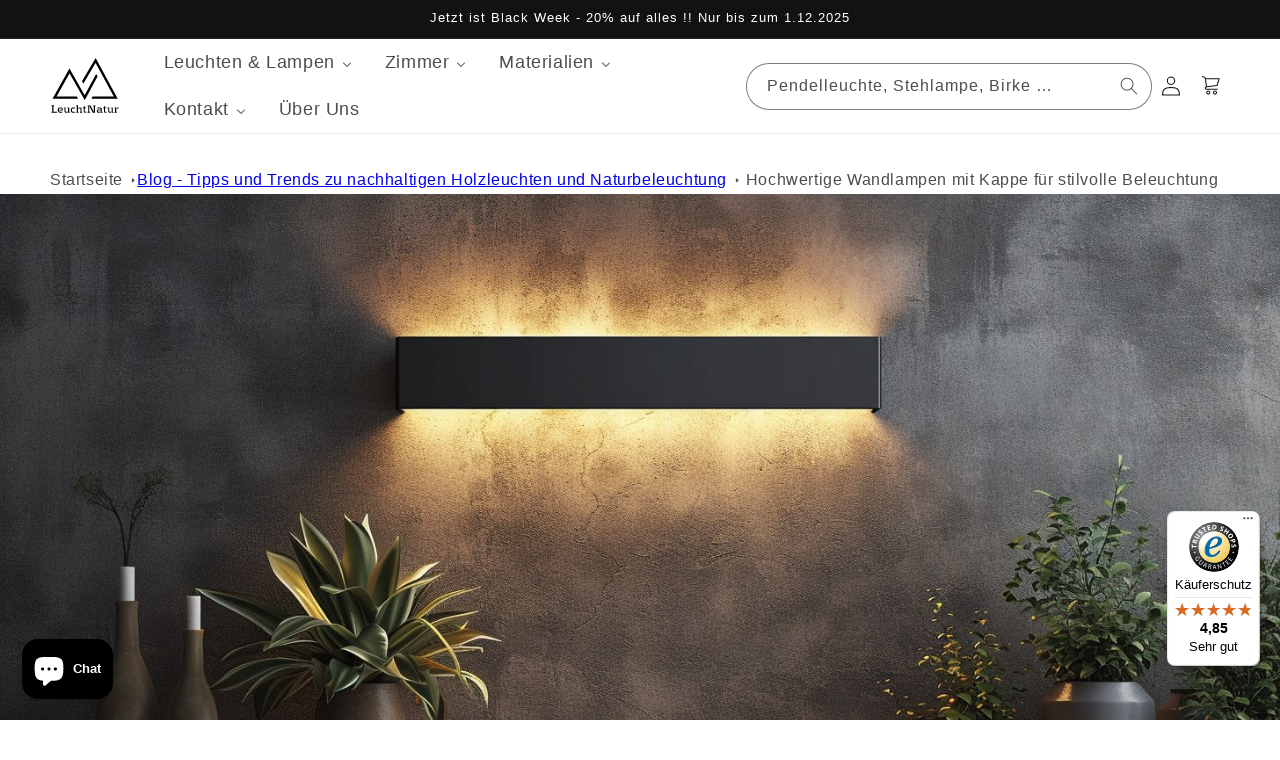

--- FILE ---
content_type: text/html; charset=utf-8
request_url: https://leuchtnatur.eu/blogs/blog/hochwertige-wandlampen-mit-kappe-fur-stilvolle-beleuchtung
body_size: 50423
content:
<!doctype html>
<html class="no-js" lang="de">
  <head>
    <!-- Google Tag Manager -->
<script>(function(w,d,s,l,i){w[l]=w[l]||[];w[l].push({'gtm.start':
new Date().getTime(),event:'gtm.js'});var f=d.getElementsByTagName(s)[0],
j=d.createElement(s),dl=l!='dataLayer'?'&l='+l:'';j.async=true;j.src=
'https://www.googletagmanager.com/gtm.js?id='+i+dl;f.parentNode.insertBefore(j,f);
})(window,document,'script','dataLayer','GTM-PPRFKDR');</script>
<!-- End Google Tag Manager -->
        
    <meta name="keywords" content="Naturholz Stehlampen kaufen, Handgefertigte Lampen online, Epoxidharz Esstische bestellen, Natürliche Wandleuchten Holz, Designer Pendelleuchten Holz, Hochwertige Deckenleuchten kaufen, Ökologische Tischlampen Holz, LED Leuchten aus Naturmaterialien, Massivholz Lampen handgemacht, Edle Stehleuchten aus Holz, Nachhaltige Beleuchtung Holz, Exklusive Naturholz Lampen, Modernes Lampendesign Holz, Einzigartige Holzleuchten online, Natürliche Wohnraumbeleuchtung Holz, Hochwertige Esstische Epoxidharz, Holz und Harz Tische kaufen, Handgefertigte Holzlampen bestellen, Umweltfreundliche Designerlampen, Naturbelassene Leuchten aus Holz"/>
    <meta charset="utf-8">
    <meta http-equiv="X-UA-Compatible" content="IE=edge">
    <meta name="viewport" content="width=device-width,initial-scale=1">
    <meta name="theme-color" content="">
    <link rel="canonical" href="https://leuchtnatur.eu/blogs/blog/hochwertige-wandlampen-mit-kappe-fur-stilvolle-beleuchtung">
    <script>
    window.Shopify = window.Shopify || {theme: {id: 182417949003, role: 'main' } };
    window._template = {
        directory: "",
        name: "article",
        suffix: ""
    };
  </script>
  <script type="module" blocking="render" fetchpriority="high" src="https://cdn.intelligems.io/esm/10e9c05f0816/bundle.js" async></script><link rel="icon" type="image/png" href="//leuchtnatur.eu/cdn/shop/files/favicon.svg?crop=center&height=32&v=1751878944&width=32"><title>
      Hochwertige Wandlampen mit Kappe für stilvolle Beleuchtung

    </title>

    
      <meta name="description" content="Wandlampen mit Kappe sorgen für blendfreies Licht &amp; ein edles Gesamtbild – jetzt hochwertige Modelle entdecken.">
    

    

<meta property="og:site_name" content="Leuchtnatur">
<meta property="og:url" content="https://leuchtnatur.eu/blogs/blog/hochwertige-wandlampen-mit-kappe-fur-stilvolle-beleuchtung">
<meta property="og:title" content="Hochwertige Wandlampen mit Kappe für stilvolle Beleuchtung">
<meta property="og:type" content="article">
<meta property="og:description" content="Wandlampen mit Kappe sorgen für blendfreies Licht &amp; ein edles Gesamtbild – jetzt hochwertige Modelle entdecken."><meta property="og:image" content="http://leuchtnatur.eu/cdn/shop/articles/hochwertige-wandlampen-mit-kappe-fur-stilvolle-beleuchtung-785607_a2876617-0ed2-4d28-a69b-e9244bde8dca.jpg?v=1752070568">
  <meta property="og:image:secure_url" content="https://leuchtnatur.eu/cdn/shop/articles/hochwertige-wandlampen-mit-kappe-fur-stilvolle-beleuchtung-785607_a2876617-0ed2-4d28-a69b-e9244bde8dca.jpg?v=1752070568">
  <meta property="og:image:width" content="1456">
  <meta property="og:image:height" content="832"><meta name="twitter:card" content="summary_large_image">
<meta name="twitter:title" content="Hochwertige Wandlampen mit Kappe für stilvolle Beleuchtung">
<meta name="twitter:description" content="Wandlampen mit Kappe sorgen für blendfreies Licht &amp; ein edles Gesamtbild – jetzt hochwertige Modelle entdecken.">


    <script src="//leuchtnatur.eu/cdn/shop/t/37/assets/constants.js?v=58251544750838685771747645501" defer="defer"></script>
    <script src="//leuchtnatur.eu/cdn/shop/t/37/assets/pubsub.js?v=158357773527763999511747645522" defer="defer"></script>
    <script src="//leuchtnatur.eu/cdn/shop/t/37/assets/global.js?v=37284204640041572741747645507" defer="defer"></script><script src="//leuchtnatur.eu/cdn/shop/t/37/assets/animations.js?v=88693664871331136111747645455" defer="defer"></script><script>window.performance && window.performance.mark && window.performance.mark('shopify.content_for_header.start');</script><meta name="facebook-domain-verification" content="rrhjkhukqwygcwyblt4hbtgzu5fz03">
<meta id="shopify-digital-wallet" name="shopify-digital-wallet" content="/65327530222/digital_wallets/dialog">
<meta name="shopify-checkout-api-token" content="490ce0dab2594d73236028338f6cfb5e">
<meta id="in-context-paypal-metadata" data-shop-id="65327530222" data-venmo-supported="false" data-environment="production" data-locale="de_DE" data-paypal-v4="true" data-currency="EUR">
<link rel="alternate" type="application/atom+xml" title="Feed" href="/blogs/blog.atom" />
<script async="async" src="/checkouts/internal/preloads.js?locale=de-DE"></script>
<script id="apple-pay-shop-capabilities" type="application/json">{"shopId":65327530222,"countryCode":"DE","currencyCode":"EUR","merchantCapabilities":["supports3DS"],"merchantId":"gid:\/\/shopify\/Shop\/65327530222","merchantName":"Leuchtnatur","requiredBillingContactFields":["postalAddress","email"],"requiredShippingContactFields":["postalAddress","email"],"shippingType":"shipping","supportedNetworks":["visa","maestro","masterCard","amex"],"total":{"type":"pending","label":"Leuchtnatur","amount":"1.00"},"shopifyPaymentsEnabled":true,"supportsSubscriptions":true}</script>
<script id="shopify-features" type="application/json">{"accessToken":"490ce0dab2594d73236028338f6cfb5e","betas":["rich-media-storefront-analytics"],"domain":"leuchtnatur.eu","predictiveSearch":true,"shopId":65327530222,"locale":"de"}</script>
<script>var Shopify = Shopify || {};
Shopify.shop = "leuchtnatur.myshopify.com";
Shopify.locale = "de";
Shopify.currency = {"active":"EUR","rate":"1.0"};
Shopify.country = "DE";
Shopify.theme = {"name":"Cleaned up Product Test Mid May Results","id":182417949003,"schema_name":"Dawn","schema_version":"13.0.0","theme_store_id":887,"role":"main"};
Shopify.theme.handle = "null";
Shopify.theme.style = {"id":null,"handle":null};
Shopify.cdnHost = "leuchtnatur.eu/cdn";
Shopify.routes = Shopify.routes || {};
Shopify.routes.root = "/";</script>
<script type="module">!function(o){(o.Shopify=o.Shopify||{}).modules=!0}(window);</script>
<script>!function(o){function n(){var o=[];function n(){o.push(Array.prototype.slice.apply(arguments))}return n.q=o,n}var t=o.Shopify=o.Shopify||{};t.loadFeatures=n(),t.autoloadFeatures=n()}(window);</script>
<script id="shop-js-analytics" type="application/json">{"pageType":"article"}</script>
<script defer="defer" async type="module" src="//leuchtnatur.eu/cdn/shopifycloud/shop-js/modules/v2/client.init-shop-cart-sync_BxliUFcT.de.esm.js"></script>
<script defer="defer" async type="module" src="//leuchtnatur.eu/cdn/shopifycloud/shop-js/modules/v2/chunk.common_D4c7gLTG.esm.js"></script>
<script type="module">
  await import("//leuchtnatur.eu/cdn/shopifycloud/shop-js/modules/v2/client.init-shop-cart-sync_BxliUFcT.de.esm.js");
await import("//leuchtnatur.eu/cdn/shopifycloud/shop-js/modules/v2/chunk.common_D4c7gLTG.esm.js");

  window.Shopify.SignInWithShop?.initShopCartSync?.({"fedCMEnabled":true,"windoidEnabled":true});

</script>
<script>(function() {
  var isLoaded = false;
  function asyncLoad() {
    if (isLoaded) return;
    isLoaded = true;
    var urls = ["https:\/\/dr4qe3ddw9y32.cloudfront.net\/awin-shopify-integration-code.js?aid=115284\u0026v=shopifyApp_5.2.3\u0026ts=1760010741729\u0026shop=leuchtnatur.myshopify.com","https:\/\/tseish-app.connect.trustedshops.com\/esc.js?apiBaseUrl=aHR0cHM6Ly90c2Vpc2gtYXBwLmNvbm5lY3QudHJ1c3RlZHNob3BzLmNvbQ==\u0026instanceId=bGV1Y2h0bmF0dXIubXlzaG9waWZ5LmNvbQ==\u0026shop=leuchtnatur.myshopify.com"];
    for (var i = 0; i < urls.length; i++) {
      var s = document.createElement('script');
      s.type = 'text/javascript';
      s.async = true;
      s.src = urls[i];
      var x = document.getElementsByTagName('script')[0];
      x.parentNode.insertBefore(s, x);
    }
  };
  if(window.attachEvent) {
    window.attachEvent('onload', asyncLoad);
  } else {
    window.addEventListener('load', asyncLoad, false);
  }
})();</script>
<script id="__st">var __st={"a":65327530222,"offset":3600,"reqid":"8648ea02-ace1-43bc-aa73-6f706976aa45-1764064377","pageurl":"leuchtnatur.eu\/blogs\/blog\/hochwertige-wandlampen-mit-kappe-fur-stilvolle-beleuchtung","s":"articles-607576555851","u":"8db1d702a975","p":"article","rtyp":"article","rid":607576555851};</script>
<script>window.ShopifyPaypalV4VisibilityTracking = true;</script>
<script id="captcha-bootstrap">!function(){'use strict';const t='contact',e='account',n='new_comment',o=[[t,t],['blogs',n],['comments',n],[t,'customer']],c=[[e,'customer_login'],[e,'guest_login'],[e,'recover_customer_password'],[e,'create_customer']],r=t=>t.map((([t,e])=>`form[action*='/${t}']:not([data-nocaptcha='true']) input[name='form_type'][value='${e}']`)).join(','),a=t=>()=>t?[...document.querySelectorAll(t)].map((t=>t.form)):[];function s(){const t=[...o],e=r(t);return a(e)}const i='password',u='form_key',d=['recaptcha-v3-token','g-recaptcha-response','h-captcha-response',i],f=()=>{try{return window.sessionStorage}catch{return}},m='__shopify_v',_=t=>t.elements[u];function p(t,e,n=!1){try{const o=window.sessionStorage,c=JSON.parse(o.getItem(e)),{data:r}=function(t){const{data:e,action:n}=t;return t[m]||n?{data:e,action:n}:{data:t,action:n}}(c);for(const[e,n]of Object.entries(r))t.elements[e]&&(t.elements[e].value=n);n&&o.removeItem(e)}catch(o){console.error('form repopulation failed',{error:o})}}const l='form_type',E='cptcha';function T(t){t.dataset[E]=!0}const w=window,h=w.document,L='Shopify',v='ce_forms',y='captcha';let A=!1;((t,e)=>{const n=(g='f06e6c50-85a8-45c8-87d0-21a2b65856fe',I='https://cdn.shopify.com/shopifycloud/storefront-forms-hcaptcha/ce_storefront_forms_captcha_hcaptcha.v1.5.2.iife.js',D={infoText:'Durch hCaptcha geschützt',privacyText:'Datenschutz',termsText:'Allgemeine Geschäftsbedingungen'},(t,e,n)=>{const o=w[L][v],c=o.bindForm;if(c)return c(t,g,e,D).then(n);var r;o.q.push([[t,g,e,D],n]),r=I,A||(h.body.append(Object.assign(h.createElement('script'),{id:'captcha-provider',async:!0,src:r})),A=!0)});var g,I,D;w[L]=w[L]||{},w[L][v]=w[L][v]||{},w[L][v].q=[],w[L][y]=w[L][y]||{},w[L][y].protect=function(t,e){n(t,void 0,e),T(t)},Object.freeze(w[L][y]),function(t,e,n,w,h,L){const[v,y,A,g]=function(t,e,n){const i=e?o:[],u=t?c:[],d=[...i,...u],f=r(d),m=r(i),_=r(d.filter((([t,e])=>n.includes(e))));return[a(f),a(m),a(_),s()]}(w,h,L),I=t=>{const e=t.target;return e instanceof HTMLFormElement?e:e&&e.form},D=t=>v().includes(t);t.addEventListener('submit',(t=>{const e=I(t);if(!e)return;const n=D(e)&&!e.dataset.hcaptchaBound&&!e.dataset.recaptchaBound,o=_(e),c=g().includes(e)&&(!o||!o.value);(n||c)&&t.preventDefault(),c&&!n&&(function(t){try{if(!f())return;!function(t){const e=f();if(!e)return;const n=_(t);if(!n)return;const o=n.value;o&&e.removeItem(o)}(t);const e=Array.from(Array(32),(()=>Math.random().toString(36)[2])).join('');!function(t,e){_(t)||t.append(Object.assign(document.createElement('input'),{type:'hidden',name:u})),t.elements[u].value=e}(t,e),function(t,e){const n=f();if(!n)return;const o=[...t.querySelectorAll(`input[type='${i}']`)].map((({name:t})=>t)),c=[...d,...o],r={};for(const[a,s]of new FormData(t).entries())c.includes(a)||(r[a]=s);n.setItem(e,JSON.stringify({[m]:1,action:t.action,data:r}))}(t,e)}catch(e){console.error('failed to persist form',e)}}(e),e.submit())}));const S=(t,e)=>{t&&!t.dataset[E]&&(n(t,e.some((e=>e===t))),T(t))};for(const o of['focusin','change'])t.addEventListener(o,(t=>{const e=I(t);D(e)&&S(e,y())}));const B=e.get('form_key'),M=e.get(l),P=B&&M;t.addEventListener('DOMContentLoaded',(()=>{const t=y();if(P)for(const e of t)e.elements[l].value===M&&p(e,B);[...new Set([...A(),...v().filter((t=>'true'===t.dataset.shopifyCaptcha))])].forEach((e=>S(e,t)))}))}(h,new URLSearchParams(w.location.search),n,t,e,['guest_login'])})(!0,!0)}();</script>
<script integrity="sha256-52AcMU7V7pcBOXWImdc/TAGTFKeNjmkeM1Pvks/DTgc=" data-source-attribution="shopify.loadfeatures" defer="defer" src="//leuchtnatur.eu/cdn/shopifycloud/storefront/assets/storefront/load_feature-81c60534.js" crossorigin="anonymous"></script>
<script data-source-attribution="shopify.dynamic_checkout.dynamic.init">var Shopify=Shopify||{};Shopify.PaymentButton=Shopify.PaymentButton||{isStorefrontPortableWallets:!0,init:function(){window.Shopify.PaymentButton.init=function(){};var t=document.createElement("script");t.src="https://leuchtnatur.eu/cdn/shopifycloud/portable-wallets/latest/portable-wallets.de.js",t.type="module",document.head.appendChild(t)}};
</script>
<script data-source-attribution="shopify.dynamic_checkout.buyer_consent">
  function portableWalletsHideBuyerConsent(e){var t=document.getElementById("shopify-buyer-consent"),n=document.getElementById("shopify-subscription-policy-button");t&&n&&(t.classList.add("hidden"),t.setAttribute("aria-hidden","true"),n.removeEventListener("click",e))}function portableWalletsShowBuyerConsent(e){var t=document.getElementById("shopify-buyer-consent"),n=document.getElementById("shopify-subscription-policy-button");t&&n&&(t.classList.remove("hidden"),t.removeAttribute("aria-hidden"),n.addEventListener("click",e))}window.Shopify?.PaymentButton&&(window.Shopify.PaymentButton.hideBuyerConsent=portableWalletsHideBuyerConsent,window.Shopify.PaymentButton.showBuyerConsent=portableWalletsShowBuyerConsent);
</script>
<script data-source-attribution="shopify.dynamic_checkout.cart.bootstrap">document.addEventListener("DOMContentLoaded",(function(){function t(){return document.querySelector("shopify-accelerated-checkout-cart, shopify-accelerated-checkout")}if(t())Shopify.PaymentButton.init();else{new MutationObserver((function(e,n){t()&&(Shopify.PaymentButton.init(),n.disconnect())})).observe(document.body,{childList:!0,subtree:!0})}}));
</script>
<link id="shopify-accelerated-checkout-styles" rel="stylesheet" media="screen" href="https://leuchtnatur.eu/cdn/shopifycloud/portable-wallets/latest/accelerated-checkout-backwards-compat.css" crossorigin="anonymous">
<style id="shopify-accelerated-checkout-cart">
        #shopify-buyer-consent {
  margin-top: 1em;
  display: inline-block;
  width: 100%;
}

#shopify-buyer-consent.hidden {
  display: none;
}

#shopify-subscription-policy-button {
  background: none;
  border: none;
  padding: 0;
  text-decoration: underline;
  font-size: inherit;
  cursor: pointer;
}

#shopify-subscription-policy-button::before {
  box-shadow: none;
}

      </style>
<script id="sections-script" data-sections="header" defer="defer" src="//leuchtnatur.eu/cdn/shop/t/37/compiled_assets/scripts.js?10623"></script>
<script>window.performance && window.performance.mark && window.performance.mark('shopify.content_for_header.end');</script>


    <style data-shopify>
      
      
      
      
      

      
        :root,
        .color-background-1 {
          --color-background: 255,255,255;
        
          --gradient-background: #ffffff;
        

        

        --color-foreground: 18,18,18;
        --color-background-contrast: 191,191,191;
        --color-shadow: 18,18,18;
        --color-button: 18,18,18;
        --color-button-text: 255,255,255;
        --color-secondary-button: 255,255,255;
        --color-secondary-button-text: 18,18,18;
        --color-link: 18,18,18;
        --color-badge-foreground: 18,18,18;
        --color-badge-background: 255,255,255;
        --color-badge-border: 18,18,18;
        --payment-terms-background-color: rgb(255 255 255);
      }
      
        
        .color-background-2 {
          --color-background: 243,243,243;
        
          --gradient-background: #f3f3f3;
        

        

        --color-foreground: 18,18,18;
        --color-background-contrast: 179,179,179;
        --color-shadow: 18,18,18;
        --color-button: 18,18,18;
        --color-button-text: 243,243,243;
        --color-secondary-button: 243,243,243;
        --color-secondary-button-text: 18,18,18;
        --color-link: 18,18,18;
        --color-badge-foreground: 18,18,18;
        --color-badge-background: 243,243,243;
        --color-badge-border: 18,18,18;
        --payment-terms-background-color: rgb(243 243 243);
      }
      
        
        .color-inverse {
          --color-background: 18,18,18;
        
          --gradient-background: #121212;
        

        

        --color-foreground: 255,255,255;
        --color-background-contrast: 146,146,146;
        --color-shadow: 18,18,18;
        --color-button: 255,255,255;
        --color-button-text: 0,0,0;
        --color-secondary-button: 18,18,18;
        --color-secondary-button-text: 255,255,255;
        --color-link: 255,255,255;
        --color-badge-foreground: 255,255,255;
        --color-badge-background: 18,18,18;
        --color-badge-border: 255,255,255;
        --payment-terms-background-color: rgb(18 18 18);
      }
      
        
        .color-accent-1 {
          --color-background: 255,255,255;
        
          --gradient-background: #ffffff;
        

        

        --color-foreground: 18,18,18;
        --color-background-contrast: 191,191,191;
        --color-shadow: 18,18,18;
        --color-button: 255,255,255;
        --color-button-text: 255,255,255;
        --color-secondary-button: 255,255,255;
        --color-secondary-button-text: 255,255,255;
        --color-link: 255,255,255;
        --color-badge-foreground: 18,18,18;
        --color-badge-background: 255,255,255;
        --color-badge-border: 18,18,18;
        --payment-terms-background-color: rgb(255 255 255);
      }
      
        
        .color-accent-2 {
          --color-background: 191,131,79;
        
          --gradient-background: #bf834f;
        

        

        --color-foreground: 255,255,255;
        --color-background-contrast: 105,69,38;
        --color-shadow: 18,18,18;
        --color-button: 255,255,255;
        --color-button-text: 191,131,79;
        --color-secondary-button: 191,131,79;
        --color-secondary-button-text: 255,255,255;
        --color-link: 255,255,255;
        --color-badge-foreground: 255,255,255;
        --color-badge-background: 191,131,79;
        --color-badge-border: 255,255,255;
        --payment-terms-background-color: rgb(191 131 79);
      }
      
        
        .color-scheme-ca30caa9-ec9e-497f-aae0-d0a90f0a984b {
          --color-background: 255,255,255;
        
          --gradient-background: #ffffff;
        

        

        --color-foreground: 18,18,18;
        --color-background-contrast: 191,191,191;
        --color-shadow: 18,18,18;
        --color-button: 191,131,79;
        --color-button-text: 255,255,255;
        --color-secondary-button: 255,255,255;
        --color-secondary-button-text: 18,18,18;
        --color-link: 18,18,18;
        --color-badge-foreground: 18,18,18;
        --color-badge-background: 255,255,255;
        --color-badge-border: 18,18,18;
        --payment-terms-background-color: rgb(255 255 255);
      }
      
        
        .color-scheme-9fea5e13-ef42-49de-aa9c-738684feb964 {
          --color-background: 255,255,255;
        
          --gradient-background: #ffffff;
        

        

        --color-foreground: 255,255,255;
        --color-background-contrast: 191,191,191;
        --color-shadow: 18,18,18;
        --color-button: 18,18,18;
        --color-button-text: 255,255,255;
        --color-secondary-button: 255,255,255;
        --color-secondary-button-text: 18,18,18;
        --color-link: 18,18,18;
        --color-badge-foreground: 255,255,255;
        --color-badge-background: 255,255,255;
        --color-badge-border: 255,255,255;
        --payment-terms-background-color: rgb(255 255 255);
      }
      

      body, .color-background-1, .color-background-2, .color-inverse, .color-accent-1, .color-accent-2, .color-scheme-ca30caa9-ec9e-497f-aae0-d0a90f0a984b, .color-scheme-9fea5e13-ef42-49de-aa9c-738684feb964 {
        color: rgba(var(--color-foreground), 0.75);
        background-color: rgb(var(--color-background));
      }

      :root {
        --font-body-family: "system_ui", -apple-system, 'Segoe UI', Roboto, 'Helvetica Neue', 'Noto Sans', 'Liberation Sans', Arial, sans-serif, 'Apple Color Emoji', 'Segoe UI Emoji', 'Segoe UI Symbol', 'Noto Color Emoji';
        --font-body-style: normal;
        --font-body-weight: 400;
        --font-body-weight-bold: 700;

        --font-heading-family: "system_ui", -apple-system, 'Segoe UI', Roboto, 'Helvetica Neue', 'Noto Sans', 'Liberation Sans', Arial, sans-serif, 'Apple Color Emoji', 'Segoe UI Emoji', 'Segoe UI Symbol', 'Noto Color Emoji';
        --font-heading-style: normal;
        --font-heading-weight: 400;

        --font-body-scale: 1.0;
        --font-heading-scale: 1.0;

        --media-padding: px;
        --media-border-opacity: 0.05;
        --media-border-width: 1px;
        --media-radius: 0px;
        --media-shadow-opacity: 0.0;
        --media-shadow-horizontal-offset: 0px;
        --media-shadow-vertical-offset: 4px;
        --media-shadow-blur-radius: 5px;
        --media-shadow-visible: 0;

        --page-width: 160rem;
        --page-width-margin: 0rem;

        --product-card-image-padding: 0.0rem;
        --product-card-corner-radius: 0.0rem;
        --product-card-text-alignment: left;
        --product-card-border-width: 0.0rem;
        --product-card-border-opacity: 0.1;
        --product-card-shadow-opacity: 0.0;
        --product-card-shadow-visible: 0;
        --product-card-shadow-horizontal-offset: 0.0rem;
        --product-card-shadow-vertical-offset: 0.4rem;
        --product-card-shadow-blur-radius: 0.5rem;

        --collection-card-image-padding: 0.0rem;
        --collection-card-corner-radius: 0.0rem;
        --collection-card-text-alignment: left;
        --collection-card-border-width: 0.0rem;
        --collection-card-border-opacity: 0.1;
        --collection-card-shadow-opacity: 0.0;
        --collection-card-shadow-visible: 0;
        --collection-card-shadow-horizontal-offset: 0.0rem;
        --collection-card-shadow-vertical-offset: 0.4rem;
        --collection-card-shadow-blur-radius: 0.5rem;

        --blog-card-image-padding: 0.0rem;
        --blog-card-corner-radius: 0.0rem;
        --blog-card-text-alignment: left;
        --blog-card-border-width: 0.0rem;
        --blog-card-border-opacity: 0.1;
        --blog-card-shadow-opacity: 0.0;
        --blog-card-shadow-visible: 0;
        --blog-card-shadow-horizontal-offset: 0.0rem;
        --blog-card-shadow-vertical-offset: 0.4rem;
        --blog-card-shadow-blur-radius: 0.5rem;

        --badge-corner-radius: 4.0rem;

        --popup-border-width: 1px;
        --popup-border-opacity: 0.1;
        --popup-corner-radius: 0px;
        --popup-shadow-opacity: 0.05;
        --popup-shadow-horizontal-offset: 0px;
        --popup-shadow-vertical-offset: 4px;
        --popup-shadow-blur-radius: 5px;

        --drawer-border-width: 1px;
        --drawer-border-opacity: 0.1;
        --drawer-shadow-opacity: 0.0;
        --drawer-shadow-horizontal-offset: 0px;
        --drawer-shadow-vertical-offset: 4px;
        --drawer-shadow-blur-radius: 5px;

        --spacing-sections-desktop: 0px;
        --spacing-sections-mobile: 0px;

        --grid-desktop-vertical-spacing: 8px;
        --grid-desktop-horizontal-spacing: 8px;
        --grid-mobile-vertical-spacing: 4px;
        --grid-mobile-horizontal-spacing: 4px;

        --text-boxes-border-opacity: 0.1;
        --text-boxes-border-width: 0px;
        --text-boxes-radius: 0px;
        --text-boxes-shadow-opacity: 0.0;
        --text-boxes-shadow-visible: 0;
        --text-boxes-shadow-horizontal-offset: 0px;
        --text-boxes-shadow-vertical-offset: 4px;
        --text-boxes-shadow-blur-radius: 5px;

        --buttons-radius: 28px;
        --buttons-radius-outset: 29px;
        --buttons-border-width: 1px;
        --buttons-border-opacity: 1.0;
        --buttons-shadow-opacity: 0.0;
        --buttons-shadow-visible: 0;
        --buttons-shadow-horizontal-offset: 0px;
        --buttons-shadow-vertical-offset: 4px;
        --buttons-shadow-blur-radius: 5px;
        --buttons-border-offset: 0.3px;

        --inputs-radius: 24px;
        --inputs-border-width: 1px;
        --inputs-border-opacity: 0.55;
        --inputs-shadow-opacity: 0.0;
        --inputs-shadow-horizontal-offset: 0px;
        --inputs-margin-offset: 0px;
        --inputs-shadow-vertical-offset: 4px;
        --inputs-shadow-blur-radius: 5px;
        --inputs-radius-outset: 25px;

        --variant-pills-radius: 40px;
        --variant-pills-border-width: 1px;
        --variant-pills-border-opacity: 0.55;
        --variant-pills-shadow-opacity: 0.0;
        --variant-pills-shadow-horizontal-offset: 0px;
        --variant-pills-shadow-vertical-offset: 4px;
        --variant-pills-shadow-blur-radius: 5px;
      }

      *,
      *::before,
      *::after {
        box-sizing: inherit;
      }

      html {
        box-sizing: border-box;
        font-size: calc(var(--font-body-scale) * 62.5%);
        height: 100%;
      }

      body {
        display: grid;
        grid-template-rows: auto auto 1fr auto;
        grid-template-columns: 100%;
        min-height: 100%;
        margin: 0;
        font-size: 1.5rem;
        letter-spacing: 0.06rem;
        line-height: calc(1 + 0.8 / var(--font-body-scale));
        font-family: var(--font-body-family);
        font-style: var(--font-body-style);
        font-weight: var(--font-body-weight);
      }

      @media screen and (min-width: 750px) {
        body {
          font-size: 1.6rem;
        }
      }
    </style>

    <link href="//leuchtnatur.eu/cdn/shop/t/37/assets/base.css?v=7376089936873479581751631453" rel="stylesheet" type="text/css" media="all" />
<link href="//leuchtnatur.eu/cdn/shop/t/37/assets/component-localization-form.css?v=155603600527820746741747645479" rel="stylesheet" type="text/css" media="all" />
      <script src="//leuchtnatur.eu/cdn/shop/t/37/assets/localization-form.js?v=169565320306168926741747645508" defer="defer"></script><link
        rel="stylesheet"
        href="//leuchtnatur.eu/cdn/shop/t/37/assets/component-predictive-search.css?v=118923337488134913561747645487"
        media="print"
        onload="this.media='all'"
      ><script>
      document.documentElement.className = document.documentElement.className.replace('no-js', 'js');
      if (Shopify.designMode) {
        document.documentElement.classList.add('shopify-design-mode');
      }
    </script>



    <!-- Favicon SVG für moderne Browser -->
    <link rel="icon" href="//leuchtnatur.eu/cdn/shop/t/37/assets/favicon.svg?v=24950121500309677931751880912" type="image/svg+xml">

    <!-- Fallback ICO für ältere Browser -->
    <link rel="icon" href="//leuchtnatur.eu/cdn/shop/t/37/assets/favicon.ico?v=90608631160703438591751880911" sizes="any">

    <!-- PNG Favicon (96x96) für zusätzliche Kompatibilität -->
    <link rel="icon" type="image/png" sizes="96x96" href="//leuchtnatur.eu/cdn/shop/t/37/assets/favicon-96x96.png?v=108597913812876794711751880910">

    <!-- Apple Touch Icon (für iOS-Geräte) -->
    <link rel="apple-touch-icon" href="//leuchtnatur.eu/cdn/shop/t/37/assets/apple-touch-icon.png?v=162847427890581926901751880909" sizes="180x180">

    <!-- Manifest (für PWA, Android Homescreen etc.) -->
    <link rel="manifest" href="//leuchtnatur.eu/cdn/shop/t/37/assets/site.webmanifest?v=56570038403060764581751880913">

    <!-- Meta für Windows 10/11 Tiles -->
    <meta name="msapplication-TileImage" content="//leuchtnatur.eu/cdn/shop/t/37/assets/web-app-manifest-512x512.png?v=72976204612828955611751880915">
    <meta name="msapplication-TileColor" content="#ffffff">

    <!-- Theme Color für mobile Browser -->
    <meta name="theme-color" content="#ffffff">

  <!-- BEGIN app block: shopify://apps/klaviyo-email-marketing-sms/blocks/klaviyo-onsite-embed/2632fe16-c075-4321-a88b-50b567f42507 -->












  <script async src="https://static.klaviyo.com/onsite/js/TMeqeu/klaviyo.js?company_id=TMeqeu"></script>
  <script>!function(){if(!window.klaviyo){window._klOnsite=window._klOnsite||[];try{window.klaviyo=new Proxy({},{get:function(n,i){return"push"===i?function(){var n;(n=window._klOnsite).push.apply(n,arguments)}:function(){for(var n=arguments.length,o=new Array(n),w=0;w<n;w++)o[w]=arguments[w];var t="function"==typeof o[o.length-1]?o.pop():void 0,e=new Promise((function(n){window._klOnsite.push([i].concat(o,[function(i){t&&t(i),n(i)}]))}));return e}}})}catch(n){window.klaviyo=window.klaviyo||[],window.klaviyo.push=function(){var n;(n=window._klOnsite).push.apply(n,arguments)}}}}();</script>

  




  <script>
    window.klaviyoReviewsProductDesignMode = false
  </script>







<!-- END app block --><!-- BEGIN app block: shopify://apps/buddha-mega-menu-navigation/blocks/megamenu/dbb4ce56-bf86-4830-9b3d-16efbef51c6f -->
<script>
        var productImageAndPrice = [],
            collectionImages = [],
            articleImages = [],
            mmLivIcons = false,
            mmFlipClock = false,
            mmFixesUseJquery = false,
            mmNumMMI = 5,
            mmSchemaTranslation = {},
            mmMenuStrings =  {"menuStrings":{"default":{"Leuchten & Lampen":"Leuchten & Lampen","Stehlampen":"Stehlampen","Gracia":"Gracia","Ligno":"Ligno","Arbor":"Arbor","Lucerna":"Lucerna","Columna":"Columna","Atticus":"Atticus","Wandleuchten":"Wandleuchten","Cubus Wandleuchte":"Cubus Wandleuchte","Cortex":"Cortex","Holz Wandlampe Modell Lisa":"Holz Wandlampe Modell Lisa","Cortexa":"Cortexa","Tischleuchten":"Tischleuchten","Pura":"Pura","Luxa I Tischleuchte mit Akku":"Luxa I Tischleuchte mit Akku","Ligna Tischleuchte":"Ligna Tischleuchte","Arboreus":"Arboreus","Arboreus 2":"Arboreus 2","Pendelleuchten":"Pendelleuchten","Discus Pendelleuchten & Hängelampen aus Holz und Naturmaterialien– Handgefertigt in Bayern":"Discus Pendelleuchten & Hängelampen aus Holz und Naturmaterialien– Handgefertigt in Bayern","NUX Pendelleuchten":"NUX Pendelleuchten","Arundo":"Arundo","Konus Pendelleuchte 3er Set":"Konus Pendelleuchte 3er Set","Pirum Designer Retro Glühbirne Pendelleuchte":"Pirum Designer Retro Glühbirne Pendelleuchte","Holz Pendelleuchte Conny | handgemacht von LeuchtNatur":"Holz Pendelleuchte Conny | handgemacht von LeuchtNatur","Holz Pendelleuchte Bella | handgemacht von LeuchtNatur":"Holz Pendelleuchte Bella | handgemacht von LeuchtNatur","Holz Pendelleuchte Anna | handgemacht von LeuchtNatur":"Holz Pendelleuchte Anna | handgemacht von LeuchtNatur","Konus Pendellampe – Handgefertigte Leuchte aus Naturmaterialien":"Konus Pendellampe – Handgefertigte Leuchte aus Naturmaterialien","Deckenleuchten":"Deckenleuchten","Deckenleuchten & Deckenlampen aus Holz & Naturmaterialien":"Deckenleuchten & Deckenlampen aus Holz & Naturmaterialien","Holz Deckenlampe Lisa":"Holz Deckenlampe Lisa","Leuchtmittel":"Leuchtmittel","E27 LED Leuchtmittel irregular G125 - 4 Watt":"E27 LED Leuchtmittel irregular G125 - 4 Watt","E27 LED Leuchtmittel klar G125 - 8 Watt":"E27 LED Leuchtmittel klar G125 - 8 Watt","leuchtmittel":"leuchtmittel","E27 LED Leuchtmittel irregular A165 - 4 Watt Amber":"E27 LED Leuchtmittel irregular A165 - 4 Watt Amber","Zimmer":"Zimmer","Arbeitszimmer & Büro":"Arbeitszimmer & Büro","Deckenleuchten fürs Büro":"Deckenleuchten fürs Büro","Pendelleuchten fürs Büro":"Pendelleuchten fürs Büro","Stehleuchten fürs Büro":"Stehleuchten fürs Büro","Tischleuchten fürs Büro":"Tischleuchten fürs Büro","Wandleuchten fürs Büro":"Wandleuchten fürs Büro","Badezimmer":"Badezimmer","Deckenlampen fürs Badezimmer":"Deckenlampen fürs Badezimmer","Pendellampen fürs Badezimmer":"Pendellampen fürs Badezimmer","Wandlampen fürs Badezimmer":"Wandlampen fürs Badezimmer","Esszimmer":"Esszimmer","Deckenlampen fürs Esszimmer":"Deckenlampen fürs Esszimmer","Pendellampen fürs Esszimmer":"Pendellampen fürs Esszimmer","Stehlampen fürs Esszimmer":"Stehlampen fürs Esszimmer","Tischlampen fürs Esszimmer":"Tischlampen fürs Esszimmer","Wandlampen fürs Esszimmer":"Wandlampen fürs Esszimmer","Flur":"Flur","Deckenleuchten Flur":"Deckenleuchten Flur","Pendelleuchten Flur":"Pendelleuchten Flur","Stehleuchten Flur":"Stehleuchten Flur","Wandleuchten Flur":"Wandleuchten Flur","Kinderzimmer":"Kinderzimmer","Deckenlampen fürs Kinderzimmer":"Deckenlampen fürs Kinderzimmer","Pendellampen fürs Kinderzimmer":"Pendellampen fürs Kinderzimmer","Stehlampen fürs Kinderzimmer":"Stehlampen fürs Kinderzimmer","Wandlampen fürs Kinderzimmer":"Wandlampen fürs Kinderzimmer","Tischlampen fürs Kinderzimmer":"Tischlampen fürs Kinderzimmer","Küche":"Küche","Deckenleuchten Küche":"Deckenleuchten Küche","Pendelleuchten Küche":"Pendelleuchten Küche","Wandleuchten Küche":"Wandleuchten Küche","Schlafzimmer":"Schlafzimmer","Schlafzimmer Deckenlampen":"Schlafzimmer Deckenlampen","Schlafzimmer Pendellampen":"Schlafzimmer Pendellampen","Schlafzimmer Stehlampen":"Schlafzimmer Stehlampen","Schlafzimmer Tischlampen":"Schlafzimmer Tischlampen","Schlafzimmer Wandlampen":"Schlafzimmer Wandlampen","Wohnzimmer":"Wohnzimmer","Wohnzimmer Stehlampen":"Wohnzimmer Stehlampen","Materialien":"Materialien","Almwiese":"Almwiese","Blätter":"Blätter","Eiche":"Eiche","Nussbaum":"Nussbaum","Heu":"Heu","Kornblume":"Kornblume","Holzfurnier":"Holzfurnier","Olivesche":"Olivesche","Pappel":"Pappel","Rosenblüte":"Rosenblüte","Satin Nussbaum":"Satin Nussbaum","Sperrholz":"Sperrholz","Steinfurnier":"Steinfurnier","Tineo":"Tineo","Zirbenholz":"Zirbenholz","Kontakt":"Kontakt","Showroom":"Showroom","B2B":"B2B","Unsere Referenzen":"Unsere Referenzen","Über Uns":"Über Uns"}},"additional":{"default":{"Add to cart":"Add to cart","Sold out":"Sold out","JUST ADDED TO YOUR CART":"JUST ADDED TO YOUR CART","OUT OF STOCK":"OUT OF STOCK","View Cart":"View Cart","NEW":"NEW","SALE":"SALE","HOT":"HOT"}}} ,
            mmShopLocale = "de",
            mmShopLocaleCollectionsRoute = "/collections",
            mmSchemaDesignJSON = [{"action":"menu-select","value":"mm-automatic"},{"action":"design","setting":"vertical_font_size","value":"15px"},{"action":"design","setting":"vertical_font_family","value":"PT Serif"},{"action":"design","setting":"vertical_background_color","value":"#848888"},{"action":"design","setting":"label_background_color_sale","value":"#7e817b"},{"action":"design","setting":"price_color","value":"#777c7c"},{"action":"design","setting":"link_hover_color","value":"#808584"},{"action":"design","setting":"vertical_contact_left_alt_color","value":"#333333"},{"action":"design","setting":"vertical_contact_right_btn_bg_color","value":"#333333"},{"action":"design","setting":"vertical_addtocart_background_color","value":"#333333"},{"action":"design","setting":"vertical_countdown_background_color","value":"#333333"},{"action":"design","setting":"vertical_countdown_color","value":"#ffffff"},{"action":"design","setting":"vertical_addtocart_text_color","value":"#ffffff"},{"action":"design","setting":"vertical_addtocart_enable","value":"true"},{"action":"design","setting":"vertical_contact_right_btn_text_color","value":"#ffffff"},{"action":"design","setting":"vertical_price_color","value":"#ffffff"},{"action":"design","setting":"vertical_link_hover_color","value":"#ffffff"},{"action":"design","setting":"vertical_text_color","value":"#ffffff"},{"action":"design","setting":"countdown_background_color","value":"#333333"},{"action":"design","setting":"countdown_color","value":"#ffffff"},{"action":"design","setting":"addtocart_text_hover_color","value":"#ffffff"},{"action":"design","setting":"addtocart_background_color","value":"#ffffff"},{"action":"design","setting":"addtocart_text_color","value":"#333333"},{"action":"design","setting":"addtocart_enable","value":"true"},{"action":"design","setting":"contact_left_text_color","value":"#f1f1f0"},{"action":"design","setting":"contact_left_alt_color","value":"#CCCCCC"},{"action":"design","setting":"contact_left_bg_color","value":"#3A3A3A"},{"action":"design","setting":"contact_right_btn_bg_color","value":"#3A3A3A"},{"action":"design","setting":"contact_right_btn_text_color","value":"#ffffff"},{"action":"design","setting":"background_color","value":"#ffffff"},{"action":"design","setting":"background_hover_color","value":"#f9f9f9"},{"action":"design","setting":"text_color","value":"#222222"},{"action":"design","setting":"font_family","value":"Default"},{"action":"design","setting":"addtocart_background_hover_color","value":"#858888"},{"action":"design","setting":"font_size","value":"16px"}],
            mmDomChangeSkipUl = "",
            buddhaMegaMenuShop = "leuchtnatur.myshopify.com",
            mmWireframeCompression = "0",
            mmExtensionAssetUrl = "https://cdn.shopify.com/extensions/019ab3b5-2587-7fbb-a5a7-021f1e2bec46/mega-menu-150/assets/";var bestSellersHTML = '';var newestProductsHTML = '';/* get link lists api */
        var linkLists={"main-menu" : {"title":"Hauptmenü", "items":["#","/collections","#","/blogs/blog",]},"footer" : {"title":"Fußzeilenmenü", "items":["/policies/shipping-policy","/policies/privacy-policy","/policies/refund-policy","/policies/terms-of-service","/policies/legal-notice","/pages/ruecknahme-und-entsorgungsrichtlinie",]},"hauptmen-2" : {"title":"Hauptmenü 2", "items":["#","/collections/epoxidharz-tische-holz","/collections/iphone-huellen","#","/blogs/blog",]},"customer-account-main-menu" : {"title":"Hauptmenü des Kundenkontos", "items":["/","https://shopify.com/65327530222/account/orders?locale=de&amp;region_country=DE",]},"main-menu-1" : {"title":"Main menu", "items":["/collections/leuchten-lampen","/collections","/pages/contact","/blogs/blog",]},"footermenu_products" : {"title":"FooterMenu_Products", "items":["/collections/stehlampen","/collections/wandlampen","/collections/tischlampen","/collections/pendelleuchte-discus","/collections/leuchtmittel",]},"footermenu_contact" : {"title":"FooterMenu_Contact", "items":["/pages/showroom","/pages/grosshandel","/pages/contact","/pages/referenzen","/blogs/blog",]},};/*ENDPARSE*/

        linkLists["force-mega-menu"]={};linkLists["force-mega-menu"].title="Dawn Theme - Mega Menu";linkLists["force-mega-menu"].items=[1];

        /* set product prices */productImageAndPrice[8034056929518] = ['//leuchtnatur.eu/cdn/shop/products/leuchtnatur-luxa-i-tischleuchte-mit-akku-1178569877.jpg?v=1752752892&width=240', 1.0, '<span class="mega-menu-compare_at_price"><span class="money">€59,99</span></span><span class="mega-menu-price"><span class="money">€47,99</span></span>', 46556047376715, ""];productImageAndPrice[7884293472494] = ['//leuchtnatur.eu/cdn/shop/files/leuchtnatur-hangeleuchte-pirum-designer-retro-gluhbirne-pendelleuchte-1178570042.jpg?v=1752756009&width=240', 1.0, '<span class="mega-menu-compare_at_price"><span class="money">€45,00</span></span><span class="mega-menu-price"><span class="money">€36,00</span></span>', 51349420671307, ""];productImageAndPrice[10603801411915] = ['//leuchtnatur.eu/cdn/shop/files/leuchtnatur-holz-wandlampe-modell-lisa-1178570020.jpg?v=1752755522&width=240', 1.0, '<span class="mega-menu-compare_at_price"><span class="money">€198,00</span></span><span class="mega-menu-price"><span class="money">€158,40</span></span>', 51823533916491, ""];productImageAndPrice[8815636709707] = ['//leuchtnatur.eu/cdn/shop/files/leuchtnatur-e27-led-leuchtmittel-irregular-g125-4-watt-birne-g125-amber-1178570813.jpg?v=1752772204&width=240', 1.0, '<span class="mega-menu-compare_at_price"><span class="money">€29,99</span></span><span class="mega-menu-price"><span class="money">€23,99</span></span>', 47594469196107, ""];productImageAndPrice[8815629926731] = ['//leuchtnatur.eu/cdn/shop/files/leuchtnatur-e27-led-leuchtmittel-klar-g125-8-watt-200-1178570238.jpg?v=1752751698&width=240', 1.0, '<span class="mega-menu-compare_at_price"><span class="money">€12,99</span></span><span class="mega-menu-price"><span class="money">€10,39</span></span>', 47594426728779, ""];productImageAndPrice[10603778376011] = ['//leuchtnatur.eu/cdn/shop/files/leuchtnatur-holz-hangelampe-modell-bella-1178570013.jpg?v=1752755300&width=240', 1.0005194805194806, '<span class="mega-menu-compare_at_price"><span class="money">€289,00</span></span><span class="mega-menu-price"><span class="money">€231,20</span></span>', 51772363145547, ""];productImageAndPrice[10550520545611] = ['//leuchtnatur.eu/cdn/shop/files/leuchtnatur-hangeleuchte-pirum-designer-retro-gluhbirne-pendelleuchte-1178570069.jpg?v=1752759003&width=240', 1.0, '<span class="mega-menu-compare_at_price"><span class="money">€84,99</span></span><span class="mega-menu-price"><span class="money">€67,99</span></span>', 51556626792779, ""];productImageAndPrice[10550540730699] = ['//leuchtnatur.eu/cdn/shop/files/leuchtnatur-e27-led-leuchtmittel-irregular-a165-4-watt-smoky-birne-a165-smoky-1178570711.jpg?v=1752770162&width=240', 1.0, '<span class="mega-menu-compare_at_price"><span class="money">€84,99</span></span><span class="mega-menu-price"><span class="money">€67,99</span></span>', 51556679221579, ""];productImageAndPrice[10603793187147] = ['//leuchtnatur.eu/cdn/shop/files/leuchtnatur-holz-hangelampe-modell-conny-1178570016.jpg?v=1752755412&width=240', 1.0, '<span class="mega-menu-compare_at_price"><span class="money">€139,00</span></span><span class="mega-menu-price"><span class="money">€111,20</span></span>', 51772358099275, ""];productImageAndPrice[10603819204939] = ['//leuchtnatur.eu/cdn/shop/files/leuchtnatur-holz-hangelampe-modell-anna-1178570009.jpg?v=1752755287&width=240', 1.0010162601626016, '<span class="mega-menu-compare_at_price"><span class="money">€129,00</span></span><span class="mega-menu-price"><span class="money">€103,20</span></span>', 51772357771595, ""];/* get the collection images */collectionImages['415398723822'] = ['//leuchtnatur.eu/cdn/shop/collections/gracia-955395.jpg?v=1678989965&width=240', 1.5026296018031555];collectionImages['408024776942'] = ['//leuchtnatur.eu/cdn/shop/collections/ligno-designerlampen-649767.jpg?v=1742300717&width=240', 1.3333333333333333];collectionImages['407971397870'] = ['//leuchtnatur.eu/cdn/shop/collections/arbor-designerlampen-287606.jpg?v=1680783709&width=240', 1.0];collectionImages['408026448110'] = ['//leuchtnatur.eu/cdn/shop/collections/lucerna-designerlampen-726898.jpg?v=1712940064&width=240', 1.503006012024048];collectionImages['408023269614'] = ['//leuchtnatur.eu/cdn/shop/collections/columna-designerlampen-689540.jpg?v=1665001905&width=240', 1.5];collectionImages['407994630382'] = ['//leuchtnatur.eu/cdn/shop/collections/atticus-designerlampen-554930.jpg?v=1665065889&width=240', 2.074688796680498];collectionImages['606539415883'] = ['//leuchtnatur.eu/cdn/shop/collections/cubus-wandleuchte-871971.jpg?v=1687955664&width=240', 1.5026296018031555];collectionImages['408023466222'] = ['//leuchtnatur.eu/cdn/shop/collections/cortex-designerlampen-977180.jpg?v=1674570106&width=240', 1.3333333333333333];collectionImages['410188153070'] = ['//leuchtnatur.eu/cdn/shop/collections/cortexa-wand-und-leselicht-640847.jpg?v=1665089651&width=240', 1.4138461538461538];collectionImages['408026775790'] = ['//leuchtnatur.eu/cdn/shop/collections/pura-designerlampen-336909.jpg?v=1659356191&width=240', 1.4382022471910112];collectionImages['628855701835'] = ['//leuchtnatur.eu/cdn/shop/collections/ligna-tischleuchte-622906.jpg?v=1742301460&width=240', 1.4992503748125936];collectionImages['407983653102'] = ['//leuchtnatur.eu/cdn/shop/collections/arboreus-designerlampen-930107.jpg?v=1672752495&width=240', 1.0];collectionImages['621663584587'] = ['//leuchtnatur.eu/cdn/shop/collections/arboreus-2-612325.jpg?v=1709860583&width=240', 1.4992503748125936];collectionImages['408741478638'] = ['//leuchtnatur.eu/cdn/shop/collections/hangeleuchten-aus-furnier-849377.jpg?v=1760552773&width=240', 1.0];collectionImages['408026513646'] = ['//leuchtnatur.eu/cdn/shop/collections/nux-designerlampen-275059.jpg?v=1659356180&width=240', 1.4988290398126465];collectionImages['625330454859'] = ['//leuchtnatur.eu/cdn/shop/collections/Arundo_wohnraum.jpg?v=1716404671&width=240', 1.7777777777777777];collectionImages['612760027467'] = ['//leuchtnatur.eu/cdn/shop/collections/konus-pendelleuchte-3er-set-213825.jpg?v=1743668750&width=240', 1.7777777777777777];collectionImages['611740844363'] = ['//leuchtnatur.eu/cdn/shop/collections/konus-pendelleuchte-588114.jpg?v=1760556303&width=240', 1.0];collectionImages['407993221358'] = ['//leuchtnatur.eu/cdn/shop/collections/deckenleuchten-deckenlampen-aus-furnier-843342.jpg?v=1760552977&width=240', 1.0010741138560688];collectionImages['623242641739'] = ['//leuchtnatur.eu/cdn/shop/collections/leuchtmittel-541703.jpg?v=1712227023&width=240', 1.0];collectionImages['648476426571'] = ['//leuchtnatur.eu/cdn/shop/collections/lampen-arbeitszimmer-deckenlampen-629813.jpg?v=1742547223&width=240', 1.0];collectionImages['648476328267'] = ['//leuchtnatur.eu/cdn/shop/collections/lampen-arbeitszimmer-pendellampen-915154.jpg?v=1742547226&width=240', 1.3333333333333333];collectionImages['648476098891'] = ['//leuchtnatur.eu/cdn/shop/collections/lampen-arbeitszimmer-stehlampen-775319.jpg?v=1742547228&width=240', 1.7777777777777777];collectionImages['648476262731'] = ['//leuchtnatur.eu/cdn/shop/collections/lampen-arbeitszimmer-tischlampen-502016.jpg?v=1742547231&width=240', 1.5037593984962405];collectionImages['648476229963'] = ['//leuchtnatur.eu/cdn/shop/collections/lampen-arbeitszimmer-wandlampen-939032.jpg?v=1742547233&width=240', 1.5018773466833542];collectionImages['648477376843'] = ['//leuchtnatur.eu/cdn/shop/collections/lampen-badezimmer-deckenlampen-405899.jpg?v=1742547235&width=240', 1.0];collectionImages['648477213003'] = ['//leuchtnatur.eu/cdn/shop/collections/lampen-badezimmer-pendellampen-152022.jpg?v=1742547238&width=240', 1.3333333333333333];collectionImages['648477049163'] = ['//leuchtnatur.eu/cdn/shop/collections/lampen-badezimmer-wandlampen-570855.jpg?v=1742547240&width=240', 1.5018773466833542];collectionImages['648470298955'] = ['//leuchtnatur.eu/cdn/shop/collections/lampen-esszimmer-deckenlampen-517328.jpg?v=1742547243&width=240', 1.0];collectionImages['648469250379'] = ['//leuchtnatur.eu/cdn/shop/collections/lampen-esszimmer-pendellampen-653220.jpg?v=1742547246&width=240', 1.3333333333333333];collectionImages['648468824395'] = ['//leuchtnatur.eu/cdn/shop/collections/lampen-esszimmer-stehlampen-313640.jpg?v=1742547248&width=240', 1.7777777777777777];collectionImages['648469053771'] = ['//leuchtnatur.eu/cdn/shop/collections/lampen-esszimmer-tischlampen-698915.jpg?v=1742547251&width=240', 1.5037593984962405];collectionImages['648469578059'] = ['//leuchtnatur.eu/cdn/shop/collections/lampen-esszimmer-wandlampen-126135.jpg?v=1742547253&width=240', 1.5018773466833542];collectionImages['648468431179'] = ['//leuchtnatur.eu/cdn/shop/collections/lampen-flur-deckenlampen-416347.jpg?v=1742547256&width=240', 1.0];collectionImages['648468070731'] = ['//leuchtnatur.eu/cdn/shop/collections/lampen-flur-pendellampen-124385.jpg?v=1742547258&width=240', 1.3333333333333333];collectionImages['648467415371'] = ['//leuchtnatur.eu/cdn/shop/collections/flur-stehlampen-731996.jpg?v=1742961888&width=240', 1.7777777777777777];collectionImages['648467579211'] = ['//leuchtnatur.eu/cdn/shop/collections/flur-wandlampen-242893.jpg?v=1742961890&width=240', 1.5018773466833542];collectionImages['648471511371'] = ['//leuchtnatur.eu/cdn/shop/collections/lampen-kinderzimmer-deckenlampen-351432.jpg?v=1742547260&width=240', 1.0];collectionImages['648471150923'] = ['//leuchtnatur.eu/cdn/shop/collections/lampen-kinderzimmer-pendellampen-704179.jpg?v=1742547263&width=240', 1.3333333333333333];collectionImages['648470430027'] = ['//leuchtnatur.eu/cdn/shop/collections/lampen-kinderzimmer-stehlampen-799480.jpg?v=1742547265&width=240', 1.7777777777777777];collectionImages['648470757707'] = ['//leuchtnatur.eu/cdn/shop/collections/lampen-kinderzimmer-wandlampen-522738.jpg?v=1742547268&width=240', 1.5018773466833542];collectionImages['648470987083'] = ['//leuchtnatur.eu/cdn/shop/collections/lampen-kinderzimmer-tischlampen-119813.jpg?v=1742547221&width=240', 1.5037593984962405];collectionImages['648475836747'] = ['//leuchtnatur.eu/cdn/shop/collections/lampen-kuche-deckenlampen-333436.jpg?v=1742547271&width=240', 1.0];collectionImages['648475803979'] = ['//leuchtnatur.eu/cdn/shop/collections/lampen-kuche-pendellampen-510015.jpg?v=1742547273&width=240', 1.7777777777777777];collectionImages['648475672907'] = ['//leuchtnatur.eu/cdn/shop/collections/lampen-kuche-wandlampen-138283.jpg?v=1742547276&width=240', 1.5018773466833542];collectionImages['648472559947'] = ['//leuchtnatur.eu/cdn/shop/collections/lampen-schlafzimmer-deckenlampen-314286.jpg?v=1742547279&width=240', 1.0];collectionImages['648472461643'] = ['//leuchtnatur.eu/cdn/shop/collections/lampen-schlafzimmer-pendellampen-708742.jpg?v=1742547284&width=240', 1.3333333333333333];collectionImages['648472101195'] = ['//leuchtnatur.eu/cdn/shop/collections/lampen-schlafzimmer-stehlampen-835257.jpg?v=1742547289&width=240', 1.7777777777777777];collectionImages['648472396107'] = ['//leuchtnatur.eu/cdn/shop/collections/lampen-schlafzimmer-tischlampen-291146.jpg?v=1742547291&width=240', 1.5037593984962405];collectionImages['648472199499'] = ['//leuchtnatur.eu/cdn/shop/collections/lampen-schlafzimmer-wandlampen-501958.jpg?v=1742547297&width=240', 1.5018773466833542];collectionImages['648473018699'] = ['//leuchtnatur.eu/cdn/shop/collections/lampen-wohnzimmer-stehlampen-985304.jpg?v=1742547302&width=240', 1.7777777777777777];collectionImages['409990168814'] = ['//leuchtnatur.eu/cdn/shop/collections/almwiesen-heulampen-288462.jpg?v=1746688842&width=240', 1.3333333333333333];collectionImages['408736301294'] = ['//leuchtnatur.eu/cdn/shop/collections/blattfurnier-lampen-leuchten-149342.jpg?v=1659356029&width=240', 1.5023474178403755];collectionImages['409989447918'] = ['//leuchtnatur.eu/cdn/shop/collections/eichen-lampen-820580.jpg?v=1661813879&width=240', 1.0];collectionImages['409988956398'] = ['//leuchtnatur.eu/cdn/shop/collections/europaische-nussbaum-lampen-203249.jpg?v=1661813881&width=240', 1.0];collectionImages['408022483182'] = ['//leuchtnatur.eu/cdn/shop/collections/almheufurnier-lampen-leuchten-217129.jpg?v=1662015093&width=240', 1.4139957264957266];collectionImages['409990136046'] = ['//leuchtnatur.eu/cdn/shop/collections/kornblumen-heulampen-806596.jpg?v=1661813883&width=240', 1.0];collectionImages['408021926126'] = ['//leuchtnatur.eu/cdn/shop/collections/holzfunier-lampen-leuchten-211355.jpg?v=1659356110&width=240', 1.5];collectionImages['409988858094'] = ['//leuchtnatur.eu/cdn/shop/collections/oliveschen-lampen-537246.jpg?v=1661813885&width=240', 1.0];collectionImages['409989021934'] = ['//leuchtnatur.eu/cdn/shop/collections/pappel-lampen-296835.jpg?v=1661813886&width=240', 1.0];collectionImages['409990201582'] = ['//leuchtnatur.eu/cdn/shop/collections/rosenbluten-heulampen-406784.jpg?v=1661813888&width=240', 1.0];collectionImages['409988890862'] = ['//leuchtnatur.eu/cdn/shop/collections/satin-nussbaum-lampen-798020.jpg?v=1661813890&width=240', 1.0];collectionImages['651682906443'] = ['//leuchtnatur.eu/cdn/shop/collections/sperrholzleuchten-643631.jpg?v=1746515908&width=240', 1.5037593984962405];collectionImages['407995121902'] = ['//leuchtnatur.eu/cdn/shop/collections/steinfurnier-lampen-leuchten-838909.jpg?v=1659356211&width=240', 1.509433962264151];collectionImages['409989546222'] = ['//leuchtnatur.eu/cdn/shop/collections/tineo-lampen-868472.jpg?v=1661813891&width=240', 1.0];collectionImages['409988563182'] = ['//leuchtnatur.eu/cdn/shop/collections/zirbenholz-lampen-283226.jpg?v=1669118415&width=240', 1.0];/* get the article images *//* customer fixes */
        var mmThemeFixesBefore = function(){ if (selectedMenu=="force-mega-menu" && tempMenuObject.u.matches(".menu-drawer__navigation > .list-menu")) { tempMenuObject.forceMenu = true; tempMenuObject.liClasses = ""; tempMenuObject.aClasses = "menu-drawer__menu-item list-menu__item link link--text focus-inset"; tempMenuObject.liItems = tempMenuObject.u.children; } else if (selectedMenu=="force-mega-menu" && tempMenuObject.u.matches("nav > .list-menu")) { tempMenuObject.forceMenu = true; tempMenuObject.liClasses = ""; tempMenuObject.aClasses = "header__menu-item list-menu__item link link--text focus-inset"; tempMenuObject.liItems = tempMenuObject.u.children; } mmAddStyle(" .search-modal.modal__content {z-index: 1001;} .buddha-menu-item .header__menu-item:hover span{text-decoration: none !important;} ", "themeScript"); }; 
        

        var mmWireframe = {"html" : "<li role=\"none\" class=\"buddha-menu-item\" itemId=\"LsvDQ\"  ><a data-href=\"/collections/leuchten-lampen\" href=\"/collections/leuchten-lampen\" aria-label=\"Leuchten & Lampen\" data-no-instant=\"\" onclick=\"mmGoToPage(this, event); return false;\" role=\"menuitem\"  ><span class=\"mm-title\">Leuchten & Lampen</span><i class=\"mm-arrow mm-angle-down\" aria-hidden=\"true\"></i><span class=\"toggle-menu-btn\" style=\"display:none;\" title=\"Toggle menu\" onclick=\"return toggleSubmenu(this)\"><span class=\"mm-arrow-icon\"><span class=\"bar-one\"></span><span class=\"bar-two\"></span></span></span></a><ul class=\"mm-submenu tabbed   mm-last-level\" role=\"menu\"><li role=\"none\"  ><a data-href=\"/collections/stehlampen\" href=\"/collections/stehlampen\" aria-label=\"Stehlampen\" data-no-instant=\"\" onclick=\"mmGoToPage(this, event); return false;\" role=\"menuitem\"  ><span class=\"mm-title\">Stehlampen</span><i class=\"mm-arrow mm-angle-down\" aria-hidden=\"true\"></i><span class=\"toggle-menu-btn\" style=\"display:none;\" title=\"Toggle menu\" onclick=\"return toggleSubmenu(this)\"><span class=\"mm-arrow-icon\"><span class=\"bar-one\"></span><span class=\"bar-two\"></span></span></span></a><ul class=\"mm-submenu simple   mm-last-level\" role=\"menu\"><li role=\"none\" submenu-columns=\"1\" image-type=\"fit-high\" item-type=\"featured-collection\" haslabel=\"NEW\"  ><div class=\"mega-menu-item-container\"  ><div class=\"mm-image-container\"  ><div class=\"mm-image\"  ><a data-href=\"/collections/gracia\" href=\"/collections/gracia\" aria-label=\"Gracia\" data-no-instant=\"\" onclick=\"mmGoToPage(this, event); return false;\" role=\"none\" tabindex=\"-1\"  ><img data-src=\"https://cdn.shopify.com/s/files/1/0653/2753/0222/files/mega-menu-146330-stehlampengracia-1987759926_320x.jpg?v=1757923633\" aspect-ratio=\"1\" class=\"get-collection-image\" customimage data-id=\"415398723822\" alt=\"Gracia\"></a></div><div class=\"mm-label-wrap\"><span class=\"mm-label new\">NEW</span></div></div><a data-href=\"/collections/gracia\" href=\"/collections/gracia\" aria-label=\"Gracia\" data-no-instant=\"\" onclick=\"mmGoToPage(this, event); return false;\" role=\"menuitem\" class=\"mm-featured-title\"  ><span class=\"mm-title\">Gracia</span></a><div class=\"mega-menu-prices get-mega-menu-prices\" data-id=\"415398723822\"></div></div></li><li role=\"none\" submenu-columns=\"1\" image-type=\"fit-high\" item-type=\"featured-collection\"  ><div class=\"mega-menu-item-container\"  ><div class=\"mm-image-container\"  ><div class=\"mm-image\"  ><a data-href=\"/collections/ligno\" href=\"/collections/ligno\" aria-label=\"Ligno\" data-no-instant=\"\" onclick=\"mmGoToPage(this, event); return false;\" role=\"none\" tabindex=\"-1\"  ><img data-src=\"https://cdn.shopify.com/s/files/1/0653/2753/0222/files/mega-menu-146330-tripod-stehlampeligno-920113281_320x.jpg?v=1757923548\" aspect-ratio=\"1\" class=\"get-collection-image\" customimage data-id=\"408024776942\" alt=\"Ligno\"></a></div><div class=\"mm-label-wrap\"></div></div><a data-href=\"/collections/ligno\" href=\"/collections/ligno\" aria-label=\"Ligno\" data-no-instant=\"\" onclick=\"mmGoToPage(this, event); return false;\" role=\"menuitem\" class=\"mm-featured-title\"  ><span class=\"mm-title\">Ligno</span></a><div class=\"mega-menu-prices get-mega-menu-prices\" data-id=\"408024776942\"></div></div></li><li role=\"none\" submenu-columns=\"1\" image-type=\"fit-high\" item-type=\"featured-collection\"  ><div class=\"mega-menu-item-container\"  ><div class=\"mm-image-container\"  ><div class=\"mm-image\"  ><a data-href=\"/collections/arbor\" href=\"/collections/arbor\" aria-label=\"Arbor\" data-no-instant=\"\" onclick=\"mmGoToPage(this, event); return false;\" role=\"none\" tabindex=\"-1\"  ><img data-src=\"https://cdn.shopify.com/s/files/1/0653/2753/0222/files/mega-menu-146330-arborstehleuchten-1086654029_320x.jpg?v=1757923640\" aspect-ratio=\"1\" class=\"get-collection-image\" customimage data-id=\"407971397870\" alt=\"Arbor\"></a></div><div class=\"mm-label-wrap\"></div></div><a data-href=\"/collections/arbor\" href=\"/collections/arbor\" aria-label=\"Arbor\" data-no-instant=\"\" onclick=\"mmGoToPage(this, event); return false;\" role=\"menuitem\" class=\"mm-featured-title\"  ><span class=\"mm-title\">Arbor</span></a><div class=\"mega-menu-prices get-mega-menu-prices\" data-id=\"407971397870\"></div></div></li><li role=\"none\" submenu-columns=\"1\" image-type=\"fit-high\" item-type=\"featured-collection\"  ><div class=\"mega-menu-item-container\"  ><div class=\"mm-image-container\"  ><div class=\"mm-image\"  ><a data-href=\"/collections/lucerna\" href=\"/collections/lucerna\" aria-label=\"Lucerna\" data-no-instant=\"\" onclick=\"mmGoToPage(this, event); return false;\" role=\"none\" tabindex=\"-1\"  ><img data-src=\"https://cdn.shopify.com/s/files/1/0653/2753/0222/files/mega-menu-146330-lucernastehlampen-1473328287_320x.jpg?v=1757923627\" aspect-ratio=\"1\" class=\"get-collection-image\" customimage data-id=\"408026448110\" alt=\"Lucerna\"></a></div><div class=\"mm-label-wrap\"></div></div><a data-href=\"/collections/lucerna\" href=\"/collections/lucerna\" aria-label=\"Lucerna\" data-no-instant=\"\" onclick=\"mmGoToPage(this, event); return false;\" role=\"menuitem\" class=\"mm-featured-title\"  ><span class=\"mm-title\">Lucerna</span></a><div class=\"mega-menu-prices get-mega-menu-prices\" data-id=\"408026448110\"></div></div></li><li role=\"none\" submenu-columns=\"1\" image-type=\"fit-high\" item-type=\"featured-collection\"  ><div class=\"mega-menu-item-container\"  ><div class=\"mm-image-container\"  ><div class=\"mm-image\"  ><a data-href=\"/collections/columna\" href=\"/collections/columna\" aria-label=\"Columna\" data-no-instant=\"\" onclick=\"mmGoToPage(this, event); return false;\" role=\"none\" tabindex=\"-1\"  ><img data-src=\"https://cdn.shopify.com/s/files/1/0653/2753/0222/files/mega-menu-146330-columnastehlampenausholz-1962511376_320x.jpg?v=1757923622\" aspect-ratio=\"1\" class=\"get-collection-image\" customimage data-id=\"408023269614\" alt=\"Columna\"></a></div><div class=\"mm-label-wrap\"></div></div><a data-href=\"/collections/columna\" href=\"/collections/columna\" aria-label=\"Columna\" data-no-instant=\"\" onclick=\"mmGoToPage(this, event); return false;\" role=\"menuitem\" class=\"mm-featured-title\"  ><span class=\"mm-title\">Columna</span></a><div class=\"mega-menu-prices get-mega-menu-prices\" data-id=\"408023269614\"></div></div></li><li role=\"none\" submenu-columns=\"1\" image-type=\"fit-high\" item-type=\"featured-collection\"  ><div class=\"mega-menu-item-container\"  ><div class=\"mm-image-container\"  ><div class=\"mm-image\"  ><a data-href=\"/collections/atticus\" href=\"/collections/atticus\" aria-label=\"Atticus\" data-no-instant=\"\" onclick=\"mmGoToPage(this, event); return false;\" role=\"none\" tabindex=\"-1\"  ><img data-src=\"https://cdn.shopify.com/s/files/1/0653/2753/0222/files/mega-menu-146330-atticusstehlampen-1132687012_320x.jpg?v=1757923645\" aspect-ratio=\"1\" class=\"get-collection-image\" customimage data-id=\"407994630382\" alt=\"Atticus\"></a></div><div class=\"mm-label-wrap\"></div></div><a data-href=\"/collections/atticus\" href=\"/collections/atticus\" aria-label=\"Atticus\" data-no-instant=\"\" onclick=\"mmGoToPage(this, event); return false;\" role=\"menuitem\" class=\"mm-featured-title\"  ><span class=\"mm-title\">Atticus</span></a><div class=\"mega-menu-prices get-mega-menu-prices\" data-id=\"407994630382\"></div></div></li></ul></li><li role=\"none\"  ><a data-href=\"/collections/wandlampen\" href=\"/collections/wandlampen\" aria-label=\"Wandleuchten\" data-no-instant=\"\" onclick=\"mmGoToPage(this, event); return false;\" role=\"menuitem\"  ><span class=\"mm-title\">Wandleuchten</span><i class=\"mm-arrow mm-angle-down\" aria-hidden=\"true\"></i><span class=\"toggle-menu-btn\" style=\"display:none;\" title=\"Toggle menu\" onclick=\"return toggleSubmenu(this)\"><span class=\"mm-arrow-icon\"><span class=\"bar-one\"></span><span class=\"bar-two\"></span></span></span></a><ul class=\"mm-submenu simple   mm-last-level\" role=\"menu\"><li role=\"none\" submenu-columns=\"1\" image-type=\"fit-high\" item-type=\"featured-collection\"  ><div class=\"mega-menu-item-container\"  ><div class=\"mm-image-container\"  ><div class=\"mm-image\"  ><a data-href=\"/collections/cubus\" href=\"/collections/cubus\" aria-label=\"Cubus Wandleuchte\" data-no-instant=\"\" onclick=\"mmGoToPage(this, event); return false;\" role=\"none\" tabindex=\"-1\"  ><img data-src=\"https://cdn.shopify.com/s/files/1/0653/2753/0222/files/mega-menu-146330-cubusaltholzsonne-1011529453_320x.jpg?v=1752762853\" aspect-ratio=\"1\" class=\"get-collection-image\" customimage data-id=\"606539415883\" alt=\"Cubus Wandleuchte\"></a></div><div class=\"mm-label-wrap\"></div></div><a data-href=\"/collections/cubus\" href=\"/collections/cubus\" aria-label=\"Cubus Wandleuchte\" data-no-instant=\"\" onclick=\"mmGoToPage(this, event); return false;\" role=\"menuitem\" class=\"mm-featured-title\"  ><span class=\"mm-title\">Cubus Wandleuchte</span></a><div class=\"mega-menu-prices get-mega-menu-prices\" data-id=\"606539415883\"></div></div></li><li role=\"none\" submenu-columns=\"1\" image-type=\"fit-high\" item-type=\"featured-collection\"  ><div class=\"mega-menu-item-container\"  ><div class=\"mm-image-container\"  ><div class=\"mm-image\"  ><a data-href=\"/collections/cortex\" href=\"/collections/cortex\" aria-label=\"Cortex\" data-no-instant=\"\" onclick=\"mmGoToPage(this, event); return false;\" role=\"none\" tabindex=\"-1\"  ><img data-src=\"https://cdn.shopify.com/s/files/1/0653/2753/0222/files/mega-menu-146330-lwc02-almwiesehaymixwohnraum-490113710_320x.jpg?v=1757923849\" aspect-ratio=\"1\" class=\"get-collection-image\" customimage data-id=\"408023466222\" alt=\"Cortex\"></a></div><div class=\"mm-label-wrap\"></div></div><a data-href=\"/collections/cortex\" href=\"/collections/cortex\" aria-label=\"Cortex\" data-no-instant=\"\" onclick=\"mmGoToPage(this, event); return false;\" role=\"menuitem\" class=\"mm-featured-title\"  ><span class=\"mm-title\">Cortex</span></a><div class=\"mega-menu-prices get-mega-menu-prices\" data-id=\"408023466222\"></div></div></li><li role=\"none\" submenu-columns=\"1\" image-type=\"fit-high\" item-type=\"featured-product\"  ><div class=\"mega-menu-item-container\"  ><div class=\"mm-image-container\"  ><div class=\"mm-image\"  ><a data-href=\"/products/holz-hangelampe-modell-lisa\" href=\"/products/holz-hangelampe-modell-lisa\" aria-label=\"Holz Wandlampe Modell Lisa\" data-no-instant=\"\" onclick=\"mmGoToPage(this, event); return false;\" role=\"none\" tabindex=\"-1\"  ><img data-src=\"https://cdn.shopify.com/s/files/1/0653/2753/0222/files/leuchtnatur-holz-wandlampe-modell-lisa-1178570020_320x.jpg?v=1752755522\" aspect-ratio=\"1\" class=\"get-product-image\"  data-id=\"10603801411915\" alt=\"Holz Wandlampe Modell Lisa\" ></a></div><div class=\"mm-label-wrap\"></div></div><a data-href=\"/products/holz-hangelampe-modell-lisa\" href=\"/products/holz-hangelampe-modell-lisa\" aria-label=\"Holz Wandlampe Modell Lisa\" data-no-instant=\"\" onclick=\"mmGoToPage(this, event); return false;\" role=\"menuitem\" class=\"mm-featured-title\"  ><span class=\"mm-title\">Holz Wandlampe Modell Lisa</span></a><div class=\"mega-menu-prices get-mega-menu-prices\" data-id=\"10603801411915\"></div><div class=\"mm-add-to-cart\"><div varid=\"\" onclick=\"mmAddToCart(this)\">Add to cart</div></div></div></li><li role=\"none\" submenu-columns=\"1\" image-type=\"fit-high\" item-type=\"featured-collection\"  ><div class=\"mega-menu-item-container\"  ><div class=\"mm-image-container\"  ><div class=\"mm-image\"  ><a data-href=\"/collections/cortexa-wandlampe-leselicht\" href=\"/collections/cortexa-wandlampe-leselicht\" aria-label=\"Cortexa\" data-no-instant=\"\" onclick=\"mmGoToPage(this, event); return false;\" role=\"none\" tabindex=\"-1\"  ><img data-src=\"https://cdn.shopify.com/s/files/1/0653/2753/0222/files/mega-menu-146330-frame-1-8-1670262025_320x.png?v=1752773547\" aspect-ratio=\"1\" class=\"get-collection-image\" customimage data-id=\"410188153070\" alt=\"Cortexa\"></a></div><div class=\"mm-label-wrap\"></div></div><a data-href=\"/collections/cortexa-wandlampe-leselicht\" href=\"/collections/cortexa-wandlampe-leselicht\" aria-label=\"Cortexa\" data-no-instant=\"\" onclick=\"mmGoToPage(this, event); return false;\" role=\"menuitem\" class=\"mm-featured-title\"  ><span class=\"mm-title\">Cortexa</span></a><div class=\"mega-menu-prices get-mega-menu-prices\" data-id=\"410188153070\"></div></div></li></ul></li><li role=\"none\"  ><a data-href=\"/collections/tischlampen\" href=\"/collections/tischlampen\" aria-label=\"Tischleuchten\" data-no-instant=\"\" onclick=\"mmGoToPage(this, event); return false;\" role=\"menuitem\"  ><span class=\"mm-title\">Tischleuchten</span><i class=\"mm-arrow mm-angle-down\" aria-hidden=\"true\"></i><span class=\"toggle-menu-btn\" style=\"display:none;\" title=\"Toggle menu\" onclick=\"return toggleSubmenu(this)\"><span class=\"mm-arrow-icon\"><span class=\"bar-one\"></span><span class=\"bar-two\"></span></span></span></a><ul class=\"mm-submenu simple   mm-last-level\" role=\"menu\"><li role=\"none\" submenu-columns=\"1\" image-type=\"fit-high\" item-type=\"featured-collection\"  ><div class=\"mega-menu-item-container\"  ><div class=\"mm-image-container\"  ><div class=\"mm-image\"  ><a data-href=\"/collections/pura-nachttischlampe\" href=\"/collections/pura-nachttischlampe\" aria-label=\"Pura\" data-no-instant=\"\" onclick=\"mmGoToPage(this, event); return false;\" role=\"none\" tabindex=\"-1\"  ><img data-src=\"https://cdn.shopify.com/s/files/1/0653/2753/0222/files/mega-menu-146330-ltp01-eicheoak-almwiesehaymixwohnraum-1427323026_320x.jpg?v=1757923854\" aspect-ratio=\"1\" class=\"get-collection-image\" customimage data-id=\"408026775790\" alt=\"Pura\"></a></div><div class=\"mm-label-wrap\"></div></div><a data-href=\"/collections/pura-nachttischlampe\" href=\"/collections/pura-nachttischlampe\" aria-label=\"Pura\" data-no-instant=\"\" onclick=\"mmGoToPage(this, event); return false;\" role=\"menuitem\" class=\"mm-featured-title\"  ><span class=\"mm-title\">Pura</span></a><div class=\"mega-menu-prices get-mega-menu-prices\" data-id=\"408026775790\"></div></div></li><li role=\"none\" submenu-columns=\"1\" image-type=\"fit-high\" item-type=\"featured-product\"  ><div class=\"mega-menu-item-container\"  ><div class=\"mm-image-container\"  ><div class=\"mm-image\"  ><a data-href=\"/products/luxa-akku-tischleuchte-aufladbar\" href=\"/products/luxa-akku-tischleuchte-aufladbar\" aria-label=\"Luxa I Tischleuchte mit Akku\" data-no-instant=\"\" onclick=\"mmGoToPage(this, event); return false;\" role=\"none\" tabindex=\"-1\"  ><img data-src=\"https://cdn.shopify.com/s/files/1/0653/2753/0222/files/mega-menu-146330-leuchtnatur-luxa-i-tischleuchte-mit-akku-1178569877-392063600_320x.jpg?v=1757923561\" aspect-ratio=\"1\" class=\"get-product-image\" customimage data-id=\"8034056929518\" alt=\"Luxa I Tischleuchte mit Akku\" ></a></div><div class=\"mm-label-wrap\"></div></div><a data-href=\"/products/luxa-akku-tischleuchte-aufladbar\" href=\"/products/luxa-akku-tischleuchte-aufladbar\" aria-label=\"Luxa I Tischleuchte mit Akku\" data-no-instant=\"\" onclick=\"mmGoToPage(this, event); return false;\" role=\"menuitem\" class=\"mm-featured-title\"  ><span class=\"mm-title\">Luxa I Tischleuchte mit Akku</span></a><div class=\"mega-menu-prices get-mega-menu-prices\" data-id=\"8034056929518\"></div><div class=\"mm-add-to-cart\"><div varid=\"\" onclick=\"mmAddToCart(this)\">Add to cart</div></div></div></li><li role=\"none\" submenu-columns=\"1\" image-type=\"fit-high\" item-type=\"featured-collection\"  ><div class=\"mega-menu-item-container\"  ><div class=\"mm-image-container\"  ><div class=\"mm-image\"  ><a data-href=\"/collections/ligna\" href=\"/collections/ligna\" aria-label=\"Ligna Tischleuchte\" data-no-instant=\"\" onclick=\"mmGoToPage(this, event); return false;\" role=\"none\" tabindex=\"-1\"  ><img data-src=\"https://cdn.shopify.com/s/files/1/0653/2753/0222/files/mega-menu-146330-lignatischlampen-301175084_320x.jpg?v=1757923553\" aspect-ratio=\"1\" class=\"get-collection-image\" customimage data-id=\"628855701835\" alt=\"Ligna Tischleuchte\"></a></div><div class=\"mm-label-wrap\"></div></div><a data-href=\"/collections/ligna\" href=\"/collections/ligna\" aria-label=\"Ligna Tischleuchte\" data-no-instant=\"\" onclick=\"mmGoToPage(this, event); return false;\" role=\"menuitem\" class=\"mm-featured-title\"  ><span class=\"mm-title\">Ligna Tischleuchte</span></a><div class=\"mega-menu-prices get-mega-menu-prices\" data-id=\"628855701835\"></div></div></li><li role=\"none\" submenu-columns=\"1\" image-type=\"fit-high\" item-type=\"featured-collection\"  ><div class=\"mega-menu-item-container\"  ><div class=\"mm-image-container\"  ><div class=\"mm-image\"  ><a data-href=\"/collections/arboreus-tischlampe\" href=\"/collections/arboreus-tischlampe\" aria-label=\"Arboreus\" data-no-instant=\"\" onclick=\"mmGoToPage(this, event); return false;\" role=\"none\" tabindex=\"-1\"  ><img data-src=\"https://cdn.shopify.com/s/files/1/0653/2753/0222/files/mega-menu-146330-lta02-almwieshaymixwohnraum-758050819_320x.jpg?v=1757923856\" aspect-ratio=\"1\" class=\"get-collection-image\" customimage data-id=\"407983653102\" alt=\"Arboreus\"></a></div><div class=\"mm-label-wrap\"></div></div><a data-href=\"/collections/arboreus-tischlampe\" href=\"/collections/arboreus-tischlampe\" aria-label=\"Arboreus\" data-no-instant=\"\" onclick=\"mmGoToPage(this, event); return false;\" role=\"menuitem\" class=\"mm-featured-title\"  ><span class=\"mm-title\">Arboreus</span></a><div class=\"mega-menu-prices get-mega-menu-prices\" data-id=\"407983653102\"></div></div></li><li role=\"none\" submenu-columns=\"1\" image-type=\"fit-high\" item-type=\"featured-collection\"  ><div class=\"mega-menu-item-container\"  ><div class=\"mm-image-container\"  ><div class=\"mm-image\"  ><a data-href=\"/collections/tischlampe-arboreus2\" href=\"/collections/tischlampe-arboreus2\" aria-label=\"Arboreus 2\" data-no-instant=\"\" onclick=\"mmGoToPage(this, event); return false;\" role=\"none\" tabindex=\"-1\"  ><img data-src=\"https://cdn.shopify.com/s/files/1/0653/2753/0222/files/mega-menu-146330-lta03-nero-wohnraum-1826481698_320x.jpg?v=1757923849\" aspect-ratio=\"1\" class=\"get-collection-image\" customimage data-id=\"621663584587\" alt=\"Arboreus 2\"></a></div><div class=\"mm-label-wrap\"></div></div><a data-href=\"/collections/tischlampe-arboreus2\" href=\"/collections/tischlampe-arboreus2\" aria-label=\"Arboreus 2\" data-no-instant=\"\" onclick=\"mmGoToPage(this, event); return false;\" role=\"menuitem\" class=\"mm-featured-title\"  ><span class=\"mm-title\">Arboreus 2</span></a><div class=\"mega-menu-prices get-mega-menu-prices\" data-id=\"621663584587\"></div></div></li></ul></li><li role=\"none\"  ><a data-href=\"/collections/pendelleuchte-discus\" href=\"/collections/pendelleuchte-discus\" aria-label=\"Pendelleuchten\" data-no-instant=\"\" onclick=\"mmGoToPage(this, event); return false;\" role=\"menuitem\"  ><span class=\"mm-title\">Pendelleuchten</span><i class=\"mm-arrow mm-angle-down\" aria-hidden=\"true\"></i><span class=\"toggle-menu-btn\" style=\"display:none;\" title=\"Toggle menu\" onclick=\"return toggleSubmenu(this)\"><span class=\"mm-arrow-icon\"><span class=\"bar-one\"></span><span class=\"bar-two\"></span></span></span></a><ul class=\"mm-submenu simple   mm-last-level\" role=\"menu\"><li role=\"none\" submenu-columns=\"1\" image-type=\"fit-high\" item-type=\"featured-collection\"  ><div class=\"mega-menu-item-container\"  ><div class=\"mm-image-container\"  ><div class=\"mm-image\"  ><a data-href=\"/collections/pendelleuchte-discus\" href=\"/collections/pendelleuchte-discus\" aria-label=\"Discus Pendelleuchten & Hängelampen aus Holz und Naturmaterialien– Handgefertigt in Bayern\" data-no-instant=\"\" onclick=\"mmGoToPage(this, event); return false;\" role=\"none\" tabindex=\"-1\"  ><img data-src=\"https://cdn.shopify.com/s/files/1/0653/2753/0222/collections/hangeleuchten-aus-furnier-849377_320x.jpg?v=1760552773\" aspect-ratio=\"1\" class=\"get-collection-image\"  data-id=\"408741478638\" alt=\"Discus Pendelleuchten & Hängelampen aus Holz und Naturmaterialien– Handgefertigt in Bayern\"></a></div><div class=\"mm-label-wrap\"></div></div><a data-href=\"/collections/pendelleuchte-discus\" href=\"/collections/pendelleuchte-discus\" aria-label=\"Discus Pendelleuchten & Hängelampen aus Holz und Naturmaterialien– Handgefertigt in Bayern\" data-no-instant=\"\" onclick=\"mmGoToPage(this, event); return false;\" role=\"menuitem\" class=\"mm-featured-title\"  ><span class=\"mm-title\">Discus Pendelleuchten & Hängelampen aus Holz und Naturmaterialien– Handgefertigt in Bayern</span></a><div class=\"mega-menu-prices get-mega-menu-prices\" data-id=\"408741478638\"></div></div></li><li role=\"none\" submenu-columns=\"1\" image-type=\"fit-high\" item-type=\"featured-collection\"  ><div class=\"mega-menu-item-container\"  ><div class=\"mm-image-container\"  ><div class=\"mm-image\"  ><a data-href=\"/collections/nux\" href=\"/collections/nux\" aria-label=\"NUX Pendelleuchten\" data-no-instant=\"\" onclick=\"mmGoToPage(this, event); return false;\" role=\"none\" tabindex=\"-1\"  ><img data-src=\"https://cdn.shopify.com/s/files/1/0653/2753/0222/files/mega-menu-146330-nuxalmwiesewohnraum1-619494432_320x.jpg?v=1757923879\" aspect-ratio=\"1\" class=\"get-collection-image\" customimage data-id=\"408026513646\" alt=\"NUX Pendelleuchten\"></a></div><div class=\"mm-label-wrap\"></div></div><a data-href=\"/collections/nux\" href=\"/collections/nux\" aria-label=\"NUX Pendelleuchten\" data-no-instant=\"\" onclick=\"mmGoToPage(this, event); return false;\" role=\"menuitem\" class=\"mm-featured-title\"  ><span class=\"mm-title\">NUX Pendelleuchten</span></a><div class=\"mega-menu-prices get-mega-menu-prices\" data-id=\"408026513646\"></div></div></li><li role=\"none\" submenu-columns=\"1\" image-type=\"fit-high\" item-type=\"featured-collection\" haslabel=\"NEW\"  ><div class=\"mega-menu-item-container\"  ><div class=\"mm-image-container\"  ><div class=\"mm-image\"  ><a data-href=\"/collections/arundo\" href=\"/collections/arundo\" aria-label=\"Arundo\" data-no-instant=\"\" onclick=\"mmGoToPage(this, event); return false;\" role=\"none\" tabindex=\"-1\"  ><img data-src=\"https://cdn.shopify.com/s/files/1/0653/2753/0222/files/mega-menu-146330-arundowohnraum-39475243_320x.jpg?v=1752762690\" aspect-ratio=\"1\" class=\"get-collection-image\" customimage data-id=\"625330454859\" alt=\"Arundo\"></a></div><div class=\"mm-label-wrap\"><span class=\"mm-label new\">NEW</span></div></div><a data-href=\"/collections/arundo\" href=\"/collections/arundo\" aria-label=\"Arundo\" data-no-instant=\"\" onclick=\"mmGoToPage(this, event); return false;\" role=\"menuitem\" class=\"mm-featured-title\"  ><span class=\"mm-title\">Arundo</span></a><div class=\"mega-menu-prices get-mega-menu-prices\" data-id=\"625330454859\"></div></div></li><li role=\"none\" submenu-columns=\"1\" image-type=\"fit-high\" item-type=\"featured-collection\"  ><div class=\"mega-menu-item-container\"  ><div class=\"mm-image-container\"  ><div class=\"mm-image\"  ><a data-href=\"/collections/konus-pendelleuchte-3er-set\" href=\"/collections/konus-pendelleuchte-3er-set\" aria-label=\"Konus Pendelleuchte 3er Set\" data-no-instant=\"\" onclick=\"mmGoToPage(this, event); return false;\" role=\"none\" tabindex=\"-1\"  ><img data-src=\"https://cdn.shopify.com/s/files/1/0653/2753/0222/files/mega-menu-146330-lhk01almwieseweidunkel1-1355577469_320x.jpg?v=1757923871\" aspect-ratio=\"1\" class=\"get-collection-image\" customimage data-id=\"612760027467\" alt=\"Konus Pendelleuchte 3er Set\"></a></div><div class=\"mm-label-wrap\"></div></div><a data-href=\"/collections/konus-pendelleuchte-3er-set\" href=\"/collections/konus-pendelleuchte-3er-set\" aria-label=\"Konus Pendelleuchte 3er Set\" data-no-instant=\"\" onclick=\"mmGoToPage(this, event); return false;\" role=\"menuitem\" class=\"mm-featured-title\"  ><span class=\"mm-title\">Konus Pendelleuchte 3er Set</span></a><div class=\"mega-menu-prices get-mega-menu-prices\" data-id=\"612760027467\"></div></div></li><li role=\"none\" submenu-columns=\"1\" image-type=\"fit-high\" item-type=\"featured-product\"  ><div class=\"mega-menu-item-container\"  ><div class=\"mm-image-container\"  ><div class=\"mm-image\"  ><a data-href=\"/products/pirum-designer-gluhbirne-retro\" href=\"/products/pirum-designer-gluhbirne-retro\" aria-label=\"Pirum Designer Retro Glühbirne Pendelleuchte\" data-no-instant=\"\" onclick=\"mmGoToPage(this, event); return false;\" role=\"none\" tabindex=\"-1\"  ><img data-src=\"https://cdn.shopify.com/s/files/1/0653/2753/0222/files/leuchtnatur-hangeleuchte-pirum-designer-retro-gluhbirne-pendelleuchte-1178570042_320x.jpg?v=1752756009\" aspect-ratio=\"1\" class=\"get-product-image\"  data-id=\"7884293472494\" alt=\"Pirum Designer Retro Glühbirne Pendelleuchte\" ></a></div><div class=\"mm-label-wrap\"></div></div><a data-href=\"/products/pirum-designer-gluhbirne-retro\" href=\"/products/pirum-designer-gluhbirne-retro\" aria-label=\"Pirum Designer Retro Glühbirne Pendelleuchte\" data-no-instant=\"\" onclick=\"mmGoToPage(this, event); return false;\" role=\"menuitem\" class=\"mm-featured-title\"  ><span class=\"mm-title\">Pirum Designer Retro Glühbirne Pendelleuchte</span></a><div class=\"mega-menu-prices get-mega-menu-prices\" data-id=\"7884293472494\"></div><div class=\"mm-add-to-cart\"><div varid=\"\" onclick=\"mmAddToCart(this)\">Add to cart</div></div></div></li><li role=\"none\" submenu-columns=\"1\" image-type=\"fit-high\" item-type=\"featured-product\"  ><div class=\"mega-menu-item-container\"  ><div class=\"mm-image-container\"  ><div class=\"mm-image\"  ><a data-href=\"/products/holz-pendelleuchte-modell-conny\" href=\"/products/holz-pendelleuchte-modell-conny\" aria-label=\"Holz Pendelleuchte Conny | handgemacht von LeuchtNatur\" data-no-instant=\"\" onclick=\"mmGoToPage(this, event); return false;\" role=\"none\" tabindex=\"-1\"  ><img data-src=\"https://cdn.shopify.com/s/files/1/0653/2753/0222/files/leuchtnatur-holz-hangelampe-modell-conny-1178570016_320x.jpg?v=1752755412\" aspect-ratio=\"1\" class=\"get-product-image\"  data-id=\"10603793187147\" alt=\"Holz Pendelleuchte Conny | handgemacht von LeuchtNatur\" ></a></div><div class=\"mm-label-wrap\"></div></div><a data-href=\"/products/holz-pendelleuchte-modell-conny\" href=\"/products/holz-pendelleuchte-modell-conny\" aria-label=\"Holz Pendelleuchte Conny | handgemacht von LeuchtNatur\" data-no-instant=\"\" onclick=\"mmGoToPage(this, event); return false;\" role=\"menuitem\" class=\"mm-featured-title\"  ><span class=\"mm-title\">Holz Pendelleuchte Conny | handgemacht von LeuchtNatur</span></a><div class=\"mega-menu-prices get-mega-menu-prices\" data-id=\"10603793187147\"></div><div class=\"mm-add-to-cart\"><div varid=\"\" onclick=\"mmAddToCart(this)\">Add to cart</div></div></div></li><li role=\"none\" submenu-columns=\"1\" image-type=\"fit-wide\" item-type=\"featured-product\"  ><div class=\"mega-menu-item-container\"  ><div class=\"mm-image-container\"  ><div class=\"mm-image\"  ><a data-href=\"/products/holz-pendelleuchte-modell-bella\" href=\"/products/holz-pendelleuchte-modell-bella\" aria-label=\"Holz Pendelleuchte Bella | handgemacht von LeuchtNatur\" data-no-instant=\"\" onclick=\"mmGoToPage(this, event); return false;\" role=\"none\" tabindex=\"-1\"  ><img data-src=\"https://cdn.shopify.com/s/files/1/0653/2753/0222/files/leuchtnatur-holz-hangelampe-modell-bella-1178570013_320x.jpg?v=1752755300\" aspect-ratio=\"1.0005194805194806\" class=\"get-product-image\"  data-id=\"10603778376011\" alt=\"Holz Pendelleuchte Bella | handgemacht von LeuchtNatur\" ></a></div><div class=\"mm-label-wrap\"></div></div><a data-href=\"/products/holz-pendelleuchte-modell-bella\" href=\"/products/holz-pendelleuchte-modell-bella\" aria-label=\"Holz Pendelleuchte Bella | handgemacht von LeuchtNatur\" data-no-instant=\"\" onclick=\"mmGoToPage(this, event); return false;\" role=\"menuitem\" class=\"mm-featured-title\"  ><span class=\"mm-title\">Holz Pendelleuchte Bella | handgemacht von LeuchtNatur</span></a><div class=\"mega-menu-prices get-mega-menu-prices\" data-id=\"10603778376011\"></div><div class=\"mm-add-to-cart\"><div varid=\"\" onclick=\"mmAddToCart(this)\">Add to cart</div></div></div></li><li role=\"none\" submenu-columns=\"1\" image-type=\"fit-wide\" item-type=\"featured-product\"  ><div class=\"mega-menu-item-container\"  ><div class=\"mm-image-container\"  ><div class=\"mm-image\"  ><a data-href=\"/products/holz-pendelleuchte-modell-anna\" href=\"/products/holz-pendelleuchte-modell-anna\" aria-label=\"Holz Pendelleuchte Anna | handgemacht von LeuchtNatur\" data-no-instant=\"\" onclick=\"mmGoToPage(this, event); return false;\" role=\"none\" tabindex=\"-1\"  ><img data-src=\"https://cdn.shopify.com/s/files/1/0653/2753/0222/files/leuchtnatur-holz-hangelampe-modell-anna-1178570009_320x.jpg?v=1752755287\" aspect-ratio=\"1.0010162601626016\" class=\"get-product-image\"  data-id=\"10603819204939\" alt=\"Holz Pendelleuchte Anna | handgemacht von LeuchtNatur\" ></a></div><div class=\"mm-label-wrap\"></div></div><a data-href=\"/products/holz-pendelleuchte-modell-anna\" href=\"/products/holz-pendelleuchte-modell-anna\" aria-label=\"Holz Pendelleuchte Anna | handgemacht von LeuchtNatur\" data-no-instant=\"\" onclick=\"mmGoToPage(this, event); return false;\" role=\"menuitem\" class=\"mm-featured-title\"  ><span class=\"mm-title\">Holz Pendelleuchte Anna | handgemacht von LeuchtNatur</span></a><div class=\"mega-menu-prices get-mega-menu-prices\" data-id=\"10603819204939\"></div><div class=\"mm-add-to-cart\"><div varid=\"\" onclick=\"mmAddToCart(this)\">Add to cart</div></div></div></li><li role=\"none\" submenu-columns=\"1\" image-type=\"fit-high\" item-type=\"featured-collection\"  ><div class=\"mega-menu-item-container\"  ><div class=\"mm-image-container\"  ><div class=\"mm-image\"  ><a data-href=\"/collections/konus-pendellampe\" href=\"/collections/konus-pendellampe\" aria-label=\"Konus Pendellampe – Handgefertigte Leuchte aus Naturmaterialien\" data-no-instant=\"\" onclick=\"mmGoToPage(this, event); return false;\" role=\"none\" tabindex=\"-1\"  ><img data-src=\"https://cdn.shopify.com/s/files/1/0653/2753/0222/collections/konus-pendelleuchte-588114_320x.jpg?v=1760556303\" aspect-ratio=\"1\" class=\"get-collection-image\"  data-id=\"611740844363\" alt=\"Konus Pendellampe – Handgefertigte Leuchte aus Naturmaterialien\"></a></div><div class=\"mm-label-wrap\"></div></div><a data-href=\"/collections/konus-pendellampe\" href=\"/collections/konus-pendellampe\" aria-label=\"Konus Pendellampe – Handgefertigte Leuchte aus Naturmaterialien\" data-no-instant=\"\" onclick=\"mmGoToPage(this, event); return false;\" role=\"menuitem\" class=\"mm-featured-title\"  ><span class=\"mm-title\">Konus Pendellampe – Handgefertigte Leuchte aus Naturmaterialien</span></a><div class=\"mega-menu-prices get-mega-menu-prices\" data-id=\"611740844363\"></div></div></li></ul></li><li role=\"none\"  ><a data-href=\"/collections/discus-deckenleuchte\" href=\"/collections/discus-deckenleuchte\" aria-label=\"Deckenleuchten\" data-no-instant=\"\" onclick=\"mmGoToPage(this, event); return false;\" role=\"menuitem\"  ><span class=\"mm-title\">Deckenleuchten</span><i class=\"mm-arrow mm-angle-down\" aria-hidden=\"true\"></i><span class=\"toggle-menu-btn\" style=\"display:none;\" title=\"Toggle menu\" onclick=\"return toggleSubmenu(this)\"><span class=\"mm-arrow-icon\"><span class=\"bar-one\"></span><span class=\"bar-two\"></span></span></span></a><ul class=\"mm-submenu simple   mm-last-level\" role=\"menu\"><li role=\"none\" submenu-columns=\"1\" image-type=\"fit-wide\" item-type=\"featured-collection\"  ><div class=\"mega-menu-item-container\"  ><div class=\"mm-image-container\"  ><div class=\"mm-image\"  ><a data-href=\"/collections/discus-deckenleuchte\" href=\"/collections/discus-deckenleuchte\" aria-label=\"Deckenleuchten & Deckenlampen aus Holz & Naturmaterialien\" data-no-instant=\"\" onclick=\"mmGoToPage(this, event); return false;\" role=\"none\" tabindex=\"-1\"  ><img data-src=\"https://cdn.shopify.com/s/files/1/0653/2753/0222/collections/deckenleuchten-deckenlampen-aus-furnier-843342_320x.jpg?v=1760552977\" aspect-ratio=\"1.0010741138560688\" class=\"get-collection-image\"  data-id=\"407993221358\" alt=\"Deckenleuchten & Deckenlampen aus Holz & Naturmaterialien\"></a></div><div class=\"mm-label-wrap\"></div></div><a data-href=\"/collections/discus-deckenleuchte\" href=\"/collections/discus-deckenleuchte\" aria-label=\"Deckenleuchten & Deckenlampen aus Holz & Naturmaterialien\" data-no-instant=\"\" onclick=\"mmGoToPage(this, event); return false;\" role=\"menuitem\" class=\"mm-featured-title\"  ><span class=\"mm-title\">Deckenleuchten & Deckenlampen aus Holz & Naturmaterialien</span></a><div class=\"mega-menu-prices get-mega-menu-prices\" data-id=\"407993221358\"></div></div></li><li role=\"none\" submenu-columns=\"1\" image-type=\"fit-high\" item-type=\"featured-product\"  ><div class=\"mega-menu-item-container\"  ><div class=\"mm-image-container\"  ><div class=\"mm-image\"  ><a data-href=\"/products/holz-hangelampe-modell-lisa\" href=\"/products/holz-hangelampe-modell-lisa\" aria-label=\"Holz Deckenlampe Lisa\" data-no-instant=\"\" onclick=\"mmGoToPage(this, event); return false;\" role=\"none\" tabindex=\"-1\"  ><img data-src=\"https://cdn.shopify.com/s/files/1/0653/2753/0222/files/mega-menu-146330-wandlampelisa-217448634_320x.jpg?v=1757923796\" aspect-ratio=\"1\" class=\"get-product-image\" customimage data-id=\"10603801411915\" alt=\"Holz Deckenlampe Lisa\" ></a></div><div class=\"mm-label-wrap\"></div></div><a data-href=\"/products/holz-hangelampe-modell-lisa\" href=\"/products/holz-hangelampe-modell-lisa\" aria-label=\"Holz Deckenlampe Lisa\" data-no-instant=\"\" onclick=\"mmGoToPage(this, event); return false;\" role=\"menuitem\" class=\"mm-featured-title\"  ><span class=\"mm-title\">Holz Deckenlampe Lisa</span></a><div class=\"mega-menu-prices get-mega-menu-prices\" data-id=\"10603801411915\"></div><div class=\"mm-add-to-cart\"><div varid=\"\" onclick=\"mmAddToCart(this)\">Add to cart</div></div></div></li></ul></li><li role=\"none\"  ><a data-href=\"/collections/leuchtmittel\" href=\"/collections/leuchtmittel\" aria-label=\"Leuchtmittel\" data-no-instant=\"\" onclick=\"mmGoToPage(this, event); return false;\" role=\"menuitem\"  ><span class=\"mm-title\">Leuchtmittel</span><i class=\"mm-arrow mm-angle-down\" aria-hidden=\"true\"></i><span class=\"toggle-menu-btn\" style=\"display:none;\" title=\"Toggle menu\" onclick=\"return toggleSubmenu(this)\"><span class=\"mm-arrow-icon\"><span class=\"bar-one\"></span><span class=\"bar-two\"></span></span></span></a><ul class=\"mm-submenu simple   mm-last-level\" role=\"menu\"><li role=\"none\" submenu-columns=\"1\" image-type=\"fit-high\" item-type=\"featured-collection\"  ><div class=\"mega-menu-item-container\"  ><div class=\"mm-image-container\"  ><div class=\"mm-image\"  ><a data-href=\"/collections/leuchtmittel\" href=\"/collections/leuchtmittel\" aria-label=\"Leuchtmittel\" data-no-instant=\"\" onclick=\"mmGoToPage(this, event); return false;\" role=\"none\" tabindex=\"-1\"  ><img data-src=\"https://cdn.shopify.com/s/files/1/0653/2753/0222/collections/leuchtmittel-541703_320x.jpg?v=1712227023\" aspect-ratio=\"1\" class=\"get-collection-image\"  data-id=\"623242641739\" alt=\"Leuchtmittel\"></a></div><div class=\"mm-label-wrap\"></div></div><a data-href=\"/collections/leuchtmittel\" href=\"/collections/leuchtmittel\" aria-label=\"Leuchtmittel\" data-no-instant=\"\" onclick=\"mmGoToPage(this, event); return false;\" role=\"menuitem\" class=\"mm-featured-title\"  ><span class=\"mm-title\">Leuchtmittel</span></a><div class=\"mega-menu-prices get-mega-menu-prices\" data-id=\"623242641739\"></div></div></li><li role=\"none\" submenu-columns=\"1\" image-type=\"fit-high\" item-type=\"featured-product\"  ><div class=\"mega-menu-item-container\"  ><div class=\"mm-image-container\"  ><div class=\"mm-image\"  ><a data-href=\"/products/e27-led-leuchtmittel-mundgeblasen-g125-8-watt\" href=\"/products/e27-led-leuchtmittel-mundgeblasen-g125-8-watt\" aria-label=\"E27 LED Leuchtmittel irregular G125 - 4 Watt\" data-no-instant=\"\" onclick=\"mmGoToPage(this, event); return false;\" role=\"none\" tabindex=\"-1\"  ><img data-src=\"https://cdn.shopify.com/s/files/1/0653/2753/0222/files/leuchtnatur-e27-led-leuchtmittel-irregular-g125-4-watt-birne-g125-amber-1178570813_320x.jpg?v=1752772204\" aspect-ratio=\"1\" class=\"get-product-image\"  data-id=\"8815636709707\" alt=\"E27 LED Leuchtmittel irregular G125 - 4 Watt\" ></a></div><div class=\"mm-label-wrap\"></div></div><a data-href=\"/products/e27-led-leuchtmittel-mundgeblasen-g125-8-watt\" href=\"/products/e27-led-leuchtmittel-mundgeblasen-g125-8-watt\" aria-label=\"E27 LED Leuchtmittel irregular G125 - 4 Watt\" data-no-instant=\"\" onclick=\"mmGoToPage(this, event); return false;\" role=\"menuitem\" class=\"mm-featured-title\"  ><span class=\"mm-title\">E27 LED Leuchtmittel irregular G125 - 4 Watt</span></a><div class=\"mega-menu-prices get-mega-menu-prices\" data-id=\"8815636709707\"></div><div class=\"mm-add-to-cart\"><div varid=\"\" onclick=\"mmAddToCart(this)\">Add to cart</div></div></div></li><li role=\"none\" submenu-columns=\"1\" image-type=\"fit-high\" item-type=\"featured-product\"  ><div class=\"mega-menu-item-container\"  ><div class=\"mm-image-container\"  ><div class=\"mm-image\"  ><a data-href=\"/products/e27-led-leuchtmittel-g125-8-watt\" href=\"/products/e27-led-leuchtmittel-g125-8-watt\" aria-label=\"E27 LED Leuchtmittel klar G125 - 8 Watt\" data-no-instant=\"\" onclick=\"mmGoToPage(this, event); return false;\" role=\"none\" tabindex=\"-1\"  ><img data-src=\"https://cdn.shopify.com/s/files/1/0653/2753/0222/files/leuchtnatur-e27-led-leuchtmittel-klar-g125-8-watt-200-1178570238_320x.jpg?v=1752751698\" aspect-ratio=\"1\" class=\"get-product-image\"  data-id=\"8815629926731\" alt=\"E27 LED Leuchtmittel klar G125 - 8 Watt\" ></a></div><div class=\"mm-label-wrap\"></div></div><a data-href=\"/products/e27-led-leuchtmittel-g125-8-watt\" href=\"/products/e27-led-leuchtmittel-g125-8-watt\" aria-label=\"E27 LED Leuchtmittel klar G125 - 8 Watt\" data-no-instant=\"\" onclick=\"mmGoToPage(this, event); return false;\" role=\"menuitem\" class=\"mm-featured-title\"  ><span class=\"mm-title\">E27 LED Leuchtmittel klar G125 - 8 Watt</span></a><div class=\"mega-menu-prices get-mega-menu-prices\" data-id=\"8815629926731\"></div><div class=\"mm-add-to-cart\"><div varid=\"\" onclick=\"mmAddToCart(this)\">Add to cart</div></div></div></li><li role=\"none\" submenu-columns=\"1\" image-type=\"fit-high\" item-type=\"featured-product\"  ><div class=\"mega-menu-item-container\"  ><div class=\"mm-image-container\"  ><div class=\"mm-image\"  ><a data-href=\"/products/e27-led-leuchtmittel-irregular-a165-4-watt-smoky\" href=\"/products/e27-led-leuchtmittel-irregular-a165-4-watt-smoky\" aria-label=\"leuchtmittel\" data-no-instant=\"\" onclick=\"mmGoToPage(this, event); return false;\" role=\"none\" tabindex=\"-1\"  ><img data-src=\"https://cdn.shopify.com/s/files/1/0653/2753/0222/files/leuchtnatur-e27-led-leuchtmittel-irregular-a165-4-watt-smoky-birne-a165-smoky-1178570711_320x.jpg?v=1752770162\" aspect-ratio=\"1\" class=\"get-product-image\"  data-id=\"10550540730699\" alt=\"leuchtmittel\" ></a></div><div class=\"mm-label-wrap\"></div></div><a data-href=\"/products/e27-led-leuchtmittel-irregular-a165-4-watt-smoky\" href=\"/products/e27-led-leuchtmittel-irregular-a165-4-watt-smoky\" aria-label=\"leuchtmittel\" data-no-instant=\"\" onclick=\"mmGoToPage(this, event); return false;\" role=\"menuitem\" class=\"mm-featured-title\"  ><span class=\"mm-title\">leuchtmittel</span></a><div class=\"mega-menu-prices get-mega-menu-prices\" data-id=\"10550540730699\"></div><div class=\"mm-add-to-cart\"><div varid=\"\" onclick=\"mmAddToCart(this)\">Add to cart</div></div></div></li><li role=\"none\" submenu-columns=\"1\" image-type=\"fit-high\" item-type=\"featured-product\"  ><div class=\"mega-menu-item-container\"  ><div class=\"mm-image-container\"  ><div class=\"mm-image\"  ><a data-href=\"/products/e27-led-leuchtmittel-irregular-a165-4-watt-amber\" href=\"/products/e27-led-leuchtmittel-irregular-a165-4-watt-amber\" aria-label=\"E27 LED Leuchtmittel irregular A165 - 4 Watt Amber\" data-no-instant=\"\" onclick=\"mmGoToPage(this, event); return false;\" role=\"none\" tabindex=\"-1\"  ><img data-src=\"https://cdn.shopify.com/s/files/1/0653/2753/0222/files/leuchtnatur-hangeleuchte-pirum-designer-retro-gluhbirne-pendelleuchte-1178570069_320x.jpg?v=1752759003\" aspect-ratio=\"1\" class=\"get-product-image\"  data-id=\"10550520545611\" alt=\"E27 LED Leuchtmittel irregular A165 - 4 Watt Amber\" ></a></div><div class=\"mm-label-wrap\"></div></div><a data-href=\"/products/e27-led-leuchtmittel-irregular-a165-4-watt-amber\" href=\"/products/e27-led-leuchtmittel-irregular-a165-4-watt-amber\" aria-label=\"E27 LED Leuchtmittel irregular A165 - 4 Watt Amber\" data-no-instant=\"\" onclick=\"mmGoToPage(this, event); return false;\" role=\"menuitem\" class=\"mm-featured-title\"  ><span class=\"mm-title\">E27 LED Leuchtmittel irregular A165 - 4 Watt Amber</span></a><div class=\"mega-menu-prices get-mega-menu-prices\" data-id=\"10550520545611\"></div><div class=\"mm-add-to-cart\"><div varid=\"\" onclick=\"mmAddToCart(this)\">Add to cart</div></div></div></li></ul></li></ul></li><li role=\"none\" class=\"buddha-menu-item\" itemId=\"phNeZ\"  ><a data-href=\"no-link\" href=\"#\" rel=\"nofollow\" aria-label=\"Zimmer\" data-no-instant=\"\" onclick=\"mmGoToPage(this, event); return false;\" role=\"menuitem\"  ><span class=\"mm-title\">Zimmer</span><i class=\"mm-arrow mm-angle-down\" aria-hidden=\"true\"></i><span class=\"toggle-menu-btn\" style=\"display:none;\" title=\"Toggle menu\" onclick=\"return toggleSubmenu(this)\"><span class=\"mm-arrow-icon\"><span class=\"bar-one\"></span><span class=\"bar-two\"></span></span></span></a><ul class=\"mm-submenu tabbed   mm-last-level\" role=\"menu\"><li role=\"none\"  ><a data-href=\"/collections/lampen-arbeitszimmer\" href=\"/collections/lampen-arbeitszimmer\" aria-label=\"Arbeitszimmer & Büro\" data-no-instant=\"\" onclick=\"mmGoToPage(this, event); return false;\" role=\"menuitem\"  ><span class=\"mm-title\">Arbeitszimmer & Büro</span><i class=\"mm-arrow mm-angle-down\" aria-hidden=\"true\"></i><span class=\"toggle-menu-btn\" style=\"display:none;\" title=\"Toggle menu\" onclick=\"return toggleSubmenu(this)\"><span class=\"mm-arrow-icon\"><span class=\"bar-one\"></span><span class=\"bar-two\"></span></span></span></a><ul class=\"mm-submenu simple   mm-last-level\" role=\"menu\"><li role=\"none\" submenu-columns=\"1\" image-type=\"fit-high\" item-type=\"featured-collection\"  ><div class=\"mega-menu-item-container\"  ><div class=\"mm-image-container\"  ><div class=\"mm-image\"  ><a data-href=\"/collections/arbeitszimmer-deckenlampen\" href=\"/collections/arbeitszimmer-deckenlampen\" aria-label=\"Deckenleuchten fürs Büro\" data-no-instant=\"\" onclick=\"mmGoToPage(this, event); return false;\" role=\"none\" tabindex=\"-1\"  ><img data-src=\"https://cdn.shopify.com/s/files/1/0653/2753/0222/files/mega-menu-146330-wandlampe169png-926907844_320x.jpg?v=1757923785\" aspect-ratio=\"1\" class=\"get-collection-image\" customimage data-id=\"648476426571\" alt=\"Deckenleuchten fürs Büro\"></a></div><div class=\"mm-label-wrap\"></div></div><a data-href=\"/collections/arbeitszimmer-deckenlampen\" href=\"/collections/arbeitszimmer-deckenlampen\" aria-label=\"Deckenleuchten fürs Büro\" data-no-instant=\"\" onclick=\"mmGoToPage(this, event); return false;\" role=\"menuitem\" class=\"mm-featured-title\"  ><span class=\"mm-title\">Deckenleuchten fürs Büro</span></a><div class=\"mega-menu-prices get-mega-menu-prices\" data-id=\"648476426571\"></div></div></li><li role=\"none\" submenu-columns=\"1\" image-type=\"fit-high\" item-type=\"featured-collection\"  ><div class=\"mega-menu-item-container\"  ><div class=\"mm-image-container\"  ><div class=\"mm-image\"  ><a data-href=\"/collections/arbeitszimmer-pendellampen\" href=\"/collections/arbeitszimmer-pendellampen\" aria-label=\"Pendelleuchten fürs Büro\" data-no-instant=\"\" onclick=\"mmGoToPage(this, event); return false;\" role=\"none\" tabindex=\"-1\"  ><img data-src=\"https://cdn.shopify.com/s/files/1/0653/2753/0222/files/mega-menu-146330-lhd01almwiesewohnraum-1136281501_320x.jpg?v=1757923780\" aspect-ratio=\"1\" class=\"get-collection-image\" customimage data-id=\"648476328267\" alt=\"Pendelleuchten fürs Büro\"></a></div><div class=\"mm-label-wrap\"></div></div><a data-href=\"/collections/arbeitszimmer-pendellampen\" href=\"/collections/arbeitszimmer-pendellampen\" aria-label=\"Pendelleuchten fürs Büro\" data-no-instant=\"\" onclick=\"mmGoToPage(this, event); return false;\" role=\"menuitem\" class=\"mm-featured-title\"  ><span class=\"mm-title\">Pendelleuchten fürs Büro</span></a><div class=\"mega-menu-prices get-mega-menu-prices\" data-id=\"648476328267\"></div></div></li><li role=\"none\" submenu-columns=\"1\" image-type=\"fit-high\" item-type=\"featured-collection\"  ><div class=\"mega-menu-item-container\"  ><div class=\"mm-image-container\"  ><div class=\"mm-image\"  ><a data-href=\"/collections/arbeitszimmer-stehlampen\" href=\"/collections/arbeitszimmer-stehlampen\" aria-label=\"Stehleuchten fürs Büro\" data-no-instant=\"\" onclick=\"mmGoToPage(this, event); return false;\" role=\"none\" tabindex=\"-1\"  ><img data-src=\"https://cdn.shopify.com/s/files/1/0653/2753/0222/files/mega-menu-146330-ligno-blatter-nussbaum-wohnraum-1508035959_320x.jpg?v=1757923788\" aspect-ratio=\"1\" class=\"get-collection-image\" customimage data-id=\"648476098891\" alt=\"Stehleuchten fürs Büro\"></a></div><div class=\"mm-label-wrap\"></div></div><a data-href=\"/collections/arbeitszimmer-stehlampen\" href=\"/collections/arbeitszimmer-stehlampen\" aria-label=\"Stehleuchten fürs Büro\" data-no-instant=\"\" onclick=\"mmGoToPage(this, event); return false;\" role=\"menuitem\" class=\"mm-featured-title\"  ><span class=\"mm-title\">Stehleuchten fürs Büro</span></a><div class=\"mega-menu-prices get-mega-menu-prices\" data-id=\"648476098891\"></div></div></li><li role=\"none\" submenu-columns=\"1\" image-type=\"fit-high\" item-type=\"featured-collection\"  ><div class=\"mega-menu-item-container\"  ><div class=\"mm-image-container\"  ><div class=\"mm-image\"  ><a data-href=\"/collections/arbeitszimmer-tischlampen\" href=\"/collections/arbeitszimmer-tischlampen\" aria-label=\"Tischleuchten fürs Büro\" data-no-instant=\"\" onclick=\"mmGoToPage(this, event); return false;\" role=\"none\" tabindex=\"-1\"  ><img data-src=\"https://cdn.shopify.com/s/files/1/0653/2753/0222/files/mega-menu-146330-tischlampenfuersarbeitszimmerausholz-2004502727_320x.jpg?v=1757923578\" aspect-ratio=\"1\" class=\"get-collection-image\" customimage data-id=\"648476262731\" alt=\"Tischleuchten fürs Büro\"></a></div><div class=\"mm-label-wrap\"></div></div><a data-href=\"/collections/arbeitszimmer-tischlampen\" href=\"/collections/arbeitszimmer-tischlampen\" aria-label=\"Tischleuchten fürs Büro\" data-no-instant=\"\" onclick=\"mmGoToPage(this, event); return false;\" role=\"menuitem\" class=\"mm-featured-title\"  ><span class=\"mm-title\">Tischleuchten fürs Büro</span></a><div class=\"mega-menu-prices get-mega-menu-prices\" data-id=\"648476262731\"></div></div></li><li role=\"none\" submenu-columns=\"1\" image-type=\"fit-high\" item-type=\"featured-collection\"  ><div class=\"mega-menu-item-container\"  ><div class=\"mm-image-container\"  ><div class=\"mm-image\"  ><a data-href=\"/collections/arbeitszimmer-wandlampen\" href=\"/collections/arbeitszimmer-wandlampen\" aria-label=\"Wandleuchten fürs Büro\" data-no-instant=\"\" onclick=\"mmGoToPage(this, event); return false;\" role=\"none\" tabindex=\"-1\"  ><img data-src=\"https://cdn.shopify.com/s/files/1/0653/2753/0222/files/mega-menu-146330-dsc5760-872136667_320x.jpg?v=1757923791\" aspect-ratio=\"1\" class=\"get-collection-image\" customimage data-id=\"648476229963\" alt=\"Wandleuchten fürs Büro\"></a></div><div class=\"mm-label-wrap\"></div></div><a data-href=\"/collections/arbeitszimmer-wandlampen\" href=\"/collections/arbeitszimmer-wandlampen\" aria-label=\"Wandleuchten fürs Büro\" data-no-instant=\"\" onclick=\"mmGoToPage(this, event); return false;\" role=\"menuitem\" class=\"mm-featured-title\"  ><span class=\"mm-title\">Wandleuchten fürs Büro</span></a><div class=\"mega-menu-prices get-mega-menu-prices\" data-id=\"648476229963\"></div></div></li></ul></li><li role=\"none\"  ><a data-href=\"/collections/lampen-badezimmer\" href=\"/collections/lampen-badezimmer\" aria-label=\"Badezimmer\" data-no-instant=\"\" onclick=\"mmGoToPage(this, event); return false;\" role=\"menuitem\"  ><span class=\"mm-title\">Badezimmer</span><i class=\"mm-arrow mm-angle-down\" aria-hidden=\"true\"></i><span class=\"toggle-menu-btn\" style=\"display:none;\" title=\"Toggle menu\" onclick=\"return toggleSubmenu(this)\"><span class=\"mm-arrow-icon\"><span class=\"bar-one\"></span><span class=\"bar-two\"></span></span></span></a><ul class=\"mm-submenu simple   mm-last-level\" role=\"menu\"><li role=\"none\" submenu-columns=\"1\" image-type=\"fit-high\" item-type=\"featured-collection\"  ><div class=\"mega-menu-item-container\"  ><div class=\"mm-image-container\"  ><div class=\"mm-image\"  ><a data-href=\"/collections/badezimmer-deckenlampen\" href=\"/collections/badezimmer-deckenlampen\" aria-label=\"Deckenlampen fürs Badezimmer\" data-no-instant=\"\" onclick=\"mmGoToPage(this, event); return false;\" role=\"none\" tabindex=\"-1\"  ><img data-src=\"https://cdn.shopify.com/s/files/1/0653/2753/0222/collections/lampen-badezimmer-deckenlampen-405899_320x.jpg?v=1742547235\" aspect-ratio=\"1\" class=\"get-collection-image\"  data-id=\"648477376843\" alt=\"Deckenlampen fürs Badezimmer\"></a></div><div class=\"mm-label-wrap\"></div></div><a data-href=\"/collections/badezimmer-deckenlampen\" href=\"/collections/badezimmer-deckenlampen\" aria-label=\"Deckenlampen fürs Badezimmer\" data-no-instant=\"\" onclick=\"mmGoToPage(this, event); return false;\" role=\"menuitem\" class=\"mm-featured-title\"  ><span class=\"mm-title\">Deckenlampen fürs Badezimmer</span></a><div class=\"mega-menu-prices get-mega-menu-prices\" data-id=\"648477376843\"></div></div></li><li role=\"none\" submenu-columns=\"1\" image-type=\"fit-high\" item-type=\"featured-collection\"  ><div class=\"mega-menu-item-container\"  ><div class=\"mm-image-container\"  ><div class=\"mm-image\"  ><a data-href=\"/collections/badezimmer-pendellampen\" href=\"/collections/badezimmer-pendellampen\" aria-label=\"Pendellampen fürs Badezimmer\" data-no-instant=\"\" onclick=\"mmGoToPage(this, event); return false;\" role=\"none\" tabindex=\"-1\"  ><img data-src=\"https://cdn.shopify.com/s/files/1/0653/2753/0222/files/mega-menu-146330-pendellampenbadezimmer-1107370711_320x.jpg?v=1757923583\" aspect-ratio=\"1\" class=\"get-collection-image\" customimage data-id=\"648477213003\" alt=\"Pendellampen fürs Badezimmer\"></a></div><div class=\"mm-label-wrap\"></div></div><a data-href=\"/collections/badezimmer-pendellampen\" href=\"/collections/badezimmer-pendellampen\" aria-label=\"Pendellampen fürs Badezimmer\" data-no-instant=\"\" onclick=\"mmGoToPage(this, event); return false;\" role=\"menuitem\" class=\"mm-featured-title\"  ><span class=\"mm-title\">Pendellampen fürs Badezimmer</span></a><div class=\"mega-menu-prices get-mega-menu-prices\" data-id=\"648477213003\"></div></div></li><li role=\"none\" submenu-columns=\"1\" image-type=\"fit-high\" item-type=\"featured-collection\"  ><div class=\"mega-menu-item-container\"  ><div class=\"mm-image-container\"  ><div class=\"mm-image\"  ><a data-href=\"/collections/badezimmer-wandlampen\" href=\"/collections/badezimmer-wandlampen\" aria-label=\"Wandlampen fürs Badezimmer\" data-no-instant=\"\" onclick=\"mmGoToPage(this, event); return false;\" role=\"none\" tabindex=\"-1\"  ><img data-src=\"https://cdn.shopify.com/s/files/1/0653/2753/0222/files/mega-menu-146330-handgemachtebadezimmerwandlampen-288803815_320x.jpg?v=1757923590\" aspect-ratio=\"1\" class=\"get-collection-image\" customimage data-id=\"648477049163\" alt=\"Wandlampen fürs Badezimmer\"></a></div><div class=\"mm-label-wrap\"></div></div><a data-href=\"/collections/badezimmer-wandlampen\" href=\"/collections/badezimmer-wandlampen\" aria-label=\"Wandlampen fürs Badezimmer\" data-no-instant=\"\" onclick=\"mmGoToPage(this, event); return false;\" role=\"menuitem\" class=\"mm-featured-title\"  ><span class=\"mm-title\">Wandlampen fürs Badezimmer</span></a><div class=\"mega-menu-prices get-mega-menu-prices\" data-id=\"648477049163\"></div></div></li></ul></li><li role=\"none\"  ><a data-href=\"/collections/lampen-esszimmer\" href=\"/collections/lampen-esszimmer\" aria-label=\"Esszimmer\" data-no-instant=\"\" onclick=\"mmGoToPage(this, event); return false;\" role=\"menuitem\"  ><span class=\"mm-title\">Esszimmer</span><i class=\"mm-arrow mm-angle-down\" aria-hidden=\"true\"></i><span class=\"toggle-menu-btn\" style=\"display:none;\" title=\"Toggle menu\" onclick=\"return toggleSubmenu(this)\"><span class=\"mm-arrow-icon\"><span class=\"bar-one\"></span><span class=\"bar-two\"></span></span></span></a><ul class=\"mm-submenu simple   mm-last-level\" role=\"menu\"><li role=\"none\" submenu-columns=\"1\" image-type=\"fit-high\" item-type=\"featured-collection\"  ><div class=\"mega-menu-item-container\"  ><div class=\"mm-image-container\"  ><div class=\"mm-image\"  ><a data-href=\"/collections/esszimmer-deckenlampen\" href=\"/collections/esszimmer-deckenlampen\" aria-label=\"Deckenlampen fürs Esszimmer\" data-no-instant=\"\" onclick=\"mmGoToPage(this, event); return false;\" role=\"none\" tabindex=\"-1\"  ><img data-src=\"https://cdn.shopify.com/s/files/1/0653/2753/0222/collections/lampen-esszimmer-deckenlampen-517328_320x.jpg?v=1742547243\" aspect-ratio=\"1\" class=\"get-collection-image\"  data-id=\"648470298955\" alt=\"Deckenlampen fürs Esszimmer\"></a></div><div class=\"mm-label-wrap\"></div></div><a data-href=\"/collections/esszimmer-deckenlampen\" href=\"/collections/esszimmer-deckenlampen\" aria-label=\"Deckenlampen fürs Esszimmer\" data-no-instant=\"\" onclick=\"mmGoToPage(this, event); return false;\" role=\"menuitem\" class=\"mm-featured-title\"  ><span class=\"mm-title\">Deckenlampen fürs Esszimmer</span></a><div class=\"mega-menu-prices get-mega-menu-prices\" data-id=\"648470298955\"></div></div></li><li role=\"none\" submenu-columns=\"1\" image-type=\"fit-high\" item-type=\"featured-collection\"  ><div class=\"mega-menu-item-container\"  ><div class=\"mm-image-container\"  ><div class=\"mm-image\"  ><a data-href=\"/collections/esszimmer-pendellampen\" href=\"/collections/esszimmer-pendellampen\" aria-label=\"Pendellampen fürs Esszimmer\" data-no-instant=\"\" onclick=\"mmGoToPage(this, event); return false;\" role=\"none\" tabindex=\"-1\"  ><img data-src=\"https://cdn.shopify.com/s/files/1/0653/2753/0222/files/mega-menu-146330-esstischpendelleuchten-1518586009_320x.jpg?v=1757923597\" aspect-ratio=\"1\" class=\"get-collection-image\" customimage data-id=\"648469250379\" alt=\"Pendellampen fürs Esszimmer\"></a></div><div class=\"mm-label-wrap\"></div></div><a data-href=\"/collections/esszimmer-pendellampen\" href=\"/collections/esszimmer-pendellampen\" aria-label=\"Pendellampen fürs Esszimmer\" data-no-instant=\"\" onclick=\"mmGoToPage(this, event); return false;\" role=\"menuitem\" class=\"mm-featured-title\"  ><span class=\"mm-title\">Pendellampen fürs Esszimmer</span></a><div class=\"mega-menu-prices get-mega-menu-prices\" data-id=\"648469250379\"></div></div></li><li role=\"none\" submenu-columns=\"1\" image-type=\"fit-high\" item-type=\"featured-collection\"  ><div class=\"mega-menu-item-container\"  ><div class=\"mm-image-container\"  ><div class=\"mm-image\"  ><a data-href=\"/collections/esszimmer-stehlampen\" href=\"/collections/esszimmer-stehlampen\" aria-label=\"Stehlampen fürs Esszimmer\" data-no-instant=\"\" onclick=\"mmGoToPage(this, event); return false;\" role=\"none\" tabindex=\"-1\"  ><img data-src=\"https://cdn.shopify.com/s/files/1/0653/2753/0222/files/mega-menu-146330-lampen-esszimmer-stehlampen-313640-39662873_320x.jpg?v=1757923602\" aspect-ratio=\"1\" class=\"get-collection-image\" customimage data-id=\"648468824395\" alt=\"Stehlampen fürs Esszimmer\"></a></div><div class=\"mm-label-wrap\"></div></div><a data-href=\"/collections/esszimmer-stehlampen\" href=\"/collections/esszimmer-stehlampen\" aria-label=\"Stehlampen fürs Esszimmer\" data-no-instant=\"\" onclick=\"mmGoToPage(this, event); return false;\" role=\"menuitem\" class=\"mm-featured-title\"  ><span class=\"mm-title\">Stehlampen fürs Esszimmer</span></a><div class=\"mega-menu-prices get-mega-menu-prices\" data-id=\"648468824395\"></div></div></li><li role=\"none\" submenu-columns=\"1\" image-type=\"fit-high\" item-type=\"featured-collection\"  ><div class=\"mega-menu-item-container\"  ><div class=\"mm-image-container\"  ><div class=\"mm-image\"  ><a data-href=\"/collections/esszimmer-tischlampen\" href=\"/collections/esszimmer-tischlampen\" aria-label=\"Tischlampen fürs Esszimmer\" data-no-instant=\"\" onclick=\"mmGoToPage(this, event); return false;\" role=\"none\" tabindex=\"-1\"  ><img data-src=\"https://cdn.shopify.com/s/files/1/0653/2753/0222/files/mega-menu-146330-lampen-esszimmer-tischlampen-698915-1132631441_320x.jpg?v=1757923609\" aspect-ratio=\"1\" class=\"get-collection-image\" customimage data-id=\"648469053771\" alt=\"Tischlampen fürs Esszimmer\"></a></div><div class=\"mm-label-wrap\"></div></div><a data-href=\"/collections/esszimmer-tischlampen\" href=\"/collections/esszimmer-tischlampen\" aria-label=\"Tischlampen fürs Esszimmer\" data-no-instant=\"\" onclick=\"mmGoToPage(this, event); return false;\" role=\"menuitem\" class=\"mm-featured-title\"  ><span class=\"mm-title\">Tischlampen fürs Esszimmer</span></a><div class=\"mega-menu-prices get-mega-menu-prices\" data-id=\"648469053771\"></div></div></li><li role=\"none\" submenu-columns=\"1\" image-type=\"fit-high\" item-type=\"featured-collection\"  ><div class=\"mega-menu-item-container\"  ><div class=\"mm-image-container\"  ><div class=\"mm-image\"  ><a data-href=\"/collections/esszimmer-wandlampen\" href=\"/collections/esszimmer-wandlampen\" aria-label=\"Wandlampen fürs Esszimmer\" data-no-instant=\"\" onclick=\"mmGoToPage(this, event); return false;\" role=\"none\" tabindex=\"-1\"  ><img data-src=\"https://cdn.shopify.com/s/files/1/0653/2753/0222/files/mega-menu-146330-lampen-esszimmer-wandlampen-126135-55226281_320x.jpg?v=1757923613\" aspect-ratio=\"1\" class=\"get-collection-image\" customimage data-id=\"648469578059\" alt=\"Wandlampen fürs Esszimmer\"></a></div><div class=\"mm-label-wrap\"></div></div><a data-href=\"/collections/esszimmer-wandlampen\" href=\"/collections/esszimmer-wandlampen\" aria-label=\"Wandlampen fürs Esszimmer\" data-no-instant=\"\" onclick=\"mmGoToPage(this, event); return false;\" role=\"menuitem\" class=\"mm-featured-title\"  ><span class=\"mm-title\">Wandlampen fürs Esszimmer</span></a><div class=\"mega-menu-prices get-mega-menu-prices\" data-id=\"648469578059\"></div></div></li></ul></li><li role=\"none\"  ><a data-href=\"/collections/lampen-flur\" href=\"/collections/lampen-flur\" aria-label=\"Flur\" data-no-instant=\"\" onclick=\"mmGoToPage(this, event); return false;\" role=\"menuitem\"  ><span class=\"mm-title\">Flur</span><i class=\"mm-arrow mm-angle-down\" aria-hidden=\"true\"></i><span class=\"toggle-menu-btn\" style=\"display:none;\" title=\"Toggle menu\" onclick=\"return toggleSubmenu(this)\"><span class=\"mm-arrow-icon\"><span class=\"bar-one\"></span><span class=\"bar-two\"></span></span></span></a><ul class=\"mm-submenu simple   mm-last-level\" role=\"menu\"><li role=\"none\" submenu-columns=\"1\" image-type=\"fit-high\" item-type=\"featured-collection\"  ><div class=\"mega-menu-item-container\"  ><div class=\"mm-image-container\"  ><div class=\"mm-image\"  ><a data-href=\"/collections/flur-deckenlampen\" href=\"/collections/flur-deckenlampen\" aria-label=\"Deckenleuchten Flur\" data-no-instant=\"\" onclick=\"mmGoToPage(this, event); return false;\" role=\"none\" tabindex=\"-1\"  ><img data-src=\"https://cdn.shopify.com/s/files/1/0653/2753/0222/collections/lampen-flur-deckenlampen-416347_320x.jpg?v=1742547256\" aspect-ratio=\"1\" class=\"get-collection-image\"  data-id=\"648468431179\" alt=\"Deckenleuchten Flur\"></a></div><div class=\"mm-label-wrap\"></div></div><a data-href=\"/collections/flur-deckenlampen\" href=\"/collections/flur-deckenlampen\" aria-label=\"Deckenleuchten Flur\" data-no-instant=\"\" onclick=\"mmGoToPage(this, event); return false;\" role=\"menuitem\" class=\"mm-featured-title\"  ><span class=\"mm-title\">Deckenleuchten Flur</span></a><div class=\"mega-menu-prices get-mega-menu-prices\" data-id=\"648468431179\"></div></div></li><li role=\"none\" submenu-columns=\"1\" image-type=\"fit-high\" item-type=\"featured-collection\"  ><div class=\"mega-menu-item-container\"  ><div class=\"mm-image-container\"  ><div class=\"mm-image\"  ><a data-href=\"/collections/flur-pendellampen\" href=\"/collections/flur-pendellampen\" aria-label=\"Pendelleuchten Flur\" data-no-instant=\"\" onclick=\"mmGoToPage(this, event); return false;\" role=\"none\" tabindex=\"-1\"  ><img data-src=\"https://cdn.shopify.com/s/files/1/0653/2753/0222/files/mega-menu-146330-lampen-esszimmer-pendellampen-653220-481036189_320x.jpg?v=1757923621\" aspect-ratio=\"1\" class=\"get-collection-image\" customimage data-id=\"648468070731\" alt=\"Pendelleuchten Flur\"></a></div><div class=\"mm-label-wrap\"></div></div><a data-href=\"/collections/flur-pendellampen\" href=\"/collections/flur-pendellampen\" aria-label=\"Pendelleuchten Flur\" data-no-instant=\"\" onclick=\"mmGoToPage(this, event); return false;\" role=\"menuitem\" class=\"mm-featured-title\"  ><span class=\"mm-title\">Pendelleuchten Flur</span></a><div class=\"mega-menu-prices get-mega-menu-prices\" data-id=\"648468070731\"></div></div></li><li role=\"none\" submenu-columns=\"1\" image-type=\"fit-high\" item-type=\"featured-collection\"  ><div class=\"mega-menu-item-container\"  ><div class=\"mm-image-container\"  ><div class=\"mm-image\"  ><a data-href=\"/collections/flur-stehlampen\" href=\"/collections/flur-stehlampen\" aria-label=\"Stehleuchten Flur\" data-no-instant=\"\" onclick=\"mmGoToPage(this, event); return false;\" role=\"none\" tabindex=\"-1\"  ><img data-src=\"https://cdn.shopify.com/s/files/1/0653/2753/0222/files/mega-menu-146330-lampen-esszimmer-stehlampen-313640-668485289_320x.jpg?v=1757923628\" aspect-ratio=\"1\" class=\"get-collection-image\" customimage data-id=\"648467415371\" alt=\"Stehleuchten Flur\"></a></div><div class=\"mm-label-wrap\"></div></div><a data-href=\"/collections/flur-stehlampen\" href=\"/collections/flur-stehlampen\" aria-label=\"Stehleuchten Flur\" data-no-instant=\"\" onclick=\"mmGoToPage(this, event); return false;\" role=\"menuitem\" class=\"mm-featured-title\"  ><span class=\"mm-title\">Stehleuchten Flur</span></a><div class=\"mega-menu-prices get-mega-menu-prices\" data-id=\"648467415371\"></div></div></li><li role=\"none\" submenu-columns=\"1\" image-type=\"fit-high\" item-type=\"featured-collection\"  ><div class=\"mega-menu-item-container\"  ><div class=\"mm-image-container\"  ><div class=\"mm-image\"  ><a data-href=\"/collections/flur-wandlampen\" href=\"/collections/flur-wandlampen\" aria-label=\"Wandleuchten Flur\" data-no-instant=\"\" onclick=\"mmGoToPage(this, event); return false;\" role=\"none\" tabindex=\"-1\"  ><img data-src=\"https://cdn.shopify.com/s/files/1/0653/2753/0222/files/mega-menu-146330-lampen-esszimmer-wandlampen-126135-147644731_320x.jpg?v=1757923632\" aspect-ratio=\"1\" class=\"get-collection-image\" customimage data-id=\"648467579211\" alt=\"Wandleuchten Flur\"></a></div><div class=\"mm-label-wrap\"></div></div><a data-href=\"/collections/flur-wandlampen\" href=\"/collections/flur-wandlampen\" aria-label=\"Wandleuchten Flur\" data-no-instant=\"\" onclick=\"mmGoToPage(this, event); return false;\" role=\"menuitem\" class=\"mm-featured-title\"  ><span class=\"mm-title\">Wandleuchten Flur</span></a><div class=\"mega-menu-prices get-mega-menu-prices\" data-id=\"648467579211\"></div></div></li></ul></li><li role=\"none\"  ><a data-href=\"/collections/lampen-kinderzimmer\" href=\"/collections/lampen-kinderzimmer\" aria-label=\"Kinderzimmer\" data-no-instant=\"\" onclick=\"mmGoToPage(this, event); return false;\" role=\"menuitem\"  ><span class=\"mm-title\">Kinderzimmer</span><i class=\"mm-arrow mm-angle-down\" aria-hidden=\"true\"></i><span class=\"toggle-menu-btn\" style=\"display:none;\" title=\"Toggle menu\" onclick=\"return toggleSubmenu(this)\"><span class=\"mm-arrow-icon\"><span class=\"bar-one\"></span><span class=\"bar-two\"></span></span></span></a><ul class=\"mm-submenu simple   mm-last-level\" role=\"menu\"><li role=\"none\" submenu-columns=\"1\" image-type=\"fit-high\" item-type=\"featured-collection\"  ><div class=\"mega-menu-item-container\"  ><div class=\"mm-image-container\"  ><div class=\"mm-image\"  ><a data-href=\"/collections/kinderzimmer-deckenlampen\" href=\"/collections/kinderzimmer-deckenlampen\" aria-label=\"Deckenlampen fürs Kinderzimmer\" data-no-instant=\"\" onclick=\"mmGoToPage(this, event); return false;\" role=\"none\" tabindex=\"-1\"  ><img data-src=\"https://cdn.shopify.com/s/files/1/0653/2753/0222/collections/lampen-kinderzimmer-deckenlampen-351432_320x.jpg?v=1742547260\" aspect-ratio=\"1\" class=\"get-collection-image\"  data-id=\"648471511371\" alt=\"Deckenlampen fürs Kinderzimmer\"></a></div><div class=\"mm-label-wrap\"></div></div><a data-href=\"/collections/kinderzimmer-deckenlampen\" href=\"/collections/kinderzimmer-deckenlampen\" aria-label=\"Deckenlampen fürs Kinderzimmer\" data-no-instant=\"\" onclick=\"mmGoToPage(this, event); return false;\" role=\"menuitem\" class=\"mm-featured-title\"  ><span class=\"mm-title\">Deckenlampen fürs Kinderzimmer</span></a><div class=\"mega-menu-prices get-mega-menu-prices\" data-id=\"648471511371\"></div></div></li><li role=\"none\" submenu-columns=\"1\" image-type=\"fit-high\" item-type=\"featured-collection\"  ><div class=\"mega-menu-item-container\"  ><div class=\"mm-image-container\"  ><div class=\"mm-image\"  ><a data-href=\"/collections/kinderzimmer-pendellampen\" href=\"/collections/kinderzimmer-pendellampen\" aria-label=\"Pendellampen fürs Kinderzimmer\" data-no-instant=\"\" onclick=\"mmGoToPage(this, event); return false;\" role=\"none\" tabindex=\"-1\"  ><img data-src=\"https://cdn.shopify.com/s/files/1/0653/2753/0222/files/mega-menu-146330-lampen-esszimmer-pendellampen-653220-1672556752_320x.jpg?v=1757923638\" aspect-ratio=\"1\" class=\"get-collection-image\" customimage data-id=\"648471150923\" alt=\"Pendellampen fürs Kinderzimmer\"></a></div><div class=\"mm-label-wrap\"></div></div><a data-href=\"/collections/kinderzimmer-pendellampen\" href=\"/collections/kinderzimmer-pendellampen\" aria-label=\"Pendellampen fürs Kinderzimmer\" data-no-instant=\"\" onclick=\"mmGoToPage(this, event); return false;\" role=\"menuitem\" class=\"mm-featured-title\"  ><span class=\"mm-title\">Pendellampen fürs Kinderzimmer</span></a><div class=\"mega-menu-prices get-mega-menu-prices\" data-id=\"648471150923\"></div></div></li><li role=\"none\" submenu-columns=\"1\" image-type=\"fit-high\" item-type=\"featured-collection\"  ><div class=\"mega-menu-item-container\"  ><div class=\"mm-image-container\"  ><div class=\"mm-image\"  ><a data-href=\"/collections/kinderzimmer-stehlampen\" href=\"/collections/kinderzimmer-stehlampen\" aria-label=\"Stehlampen fürs Kinderzimmer\" data-no-instant=\"\" onclick=\"mmGoToPage(this, event); return false;\" role=\"none\" tabindex=\"-1\"  ><img data-src=\"https://cdn.shopify.com/s/files/1/0653/2753/0222/files/mega-menu-146330-lampen-esszimmer-stehlampen-313640-2083136766_320x.jpg?v=1757923643\" aspect-ratio=\"1\" class=\"get-collection-image\" customimage data-id=\"648470430027\" alt=\"Stehlampen fürs Kinderzimmer\"></a></div><div class=\"mm-label-wrap\"></div></div><a data-href=\"/collections/kinderzimmer-stehlampen\" href=\"/collections/kinderzimmer-stehlampen\" aria-label=\"Stehlampen fürs Kinderzimmer\" data-no-instant=\"\" onclick=\"mmGoToPage(this, event); return false;\" role=\"menuitem\" class=\"mm-featured-title\"  ><span class=\"mm-title\">Stehlampen fürs Kinderzimmer</span></a><div class=\"mega-menu-prices get-mega-menu-prices\" data-id=\"648470430027\"></div></div></li><li role=\"none\" submenu-columns=\"1\" image-type=\"fit-high\" item-type=\"featured-collection\"  ><div class=\"mega-menu-item-container\"  ><div class=\"mm-image-container\"  ><div class=\"mm-image\"  ><a data-href=\"/collections/kinderzimmer-wandlampen\" href=\"/collections/kinderzimmer-wandlampen\" aria-label=\"Wandlampen fürs Kinderzimmer\" data-no-instant=\"\" onclick=\"mmGoToPage(this, event); return false;\" role=\"none\" tabindex=\"-1\"  ><img data-src=\"https://cdn.shopify.com/s/files/1/0653/2753/0222/files/mega-menu-146330-lampen-kinderzimmer-808575580_320x.jpg?v=1757923656\" aspect-ratio=\"1\" class=\"get-collection-image\" customimage data-id=\"648470757707\" alt=\"Wandlampen fürs Kinderzimmer\"></a></div><div class=\"mm-label-wrap\"></div></div><a data-href=\"/collections/kinderzimmer-wandlampen\" href=\"/collections/kinderzimmer-wandlampen\" aria-label=\"Wandlampen fürs Kinderzimmer\" data-no-instant=\"\" onclick=\"mmGoToPage(this, event); return false;\" role=\"menuitem\" class=\"mm-featured-title\"  ><span class=\"mm-title\">Wandlampen fürs Kinderzimmer</span></a><div class=\"mega-menu-prices get-mega-menu-prices\" data-id=\"648470757707\"></div></div></li><li role=\"none\" submenu-columns=\"1\" image-type=\"fit-high\" item-type=\"featured-collection\"  ><div class=\"mega-menu-item-container\"  ><div class=\"mm-image-container\"  ><div class=\"mm-image\"  ><a data-href=\"/collections/kinderzimmer-tischlampen\" href=\"/collections/kinderzimmer-tischlampen\" aria-label=\"Tischlampen fürs Kinderzimmer\" data-no-instant=\"\" onclick=\"mmGoToPage(this, event); return false;\" role=\"none\" tabindex=\"-1\"  ><img data-src=\"https://cdn.shopify.com/s/files/1/0653/2753/0222/files/mega-menu-146330-lampen-esszimmer-tischlampen-698915-985917079_320x.jpg?v=1757923650\" aspect-ratio=\"1\" class=\"get-collection-image\" customimage data-id=\"648470987083\" alt=\"Tischlampen fürs Kinderzimmer\"></a></div><div class=\"mm-label-wrap\"></div></div><a data-href=\"/collections/kinderzimmer-tischlampen\" href=\"/collections/kinderzimmer-tischlampen\" aria-label=\"Tischlampen fürs Kinderzimmer\" data-no-instant=\"\" onclick=\"mmGoToPage(this, event); return false;\" role=\"menuitem\" class=\"mm-featured-title\"  ><span class=\"mm-title\">Tischlampen fürs Kinderzimmer</span></a><div class=\"mega-menu-prices get-mega-menu-prices\" data-id=\"648470987083\"></div></div></li></ul></li><li role=\"none\"  ><a data-href=\"/collections/lampen-kueche\" href=\"/collections/lampen-kueche\" aria-label=\"Küche\" data-no-instant=\"\" onclick=\"mmGoToPage(this, event); return false;\" role=\"menuitem\"  ><span class=\"mm-title\">Küche</span><i class=\"mm-arrow mm-angle-down\" aria-hidden=\"true\"></i><span class=\"toggle-menu-btn\" style=\"display:none;\" title=\"Toggle menu\" onclick=\"return toggleSubmenu(this)\"><span class=\"mm-arrow-icon\"><span class=\"bar-one\"></span><span class=\"bar-two\"></span></span></span></a><ul class=\"mm-submenu simple   mm-last-level\" role=\"menu\"><li role=\"none\" submenu-columns=\"1\" image-type=\"fit-high\" item-type=\"featured-collection\"  ><div class=\"mega-menu-item-container\"  ><div class=\"mm-image-container\"  ><div class=\"mm-image\"  ><a data-href=\"/collections/kueche-deckenlampen\" href=\"/collections/kueche-deckenlampen\" aria-label=\"Deckenleuchten Küche\" data-no-instant=\"\" onclick=\"mmGoToPage(this, event); return false;\" role=\"none\" tabindex=\"-1\"  ><img data-src=\"https://cdn.shopify.com/s/files/1/0653/2753/0222/collections/lampen-kuche-deckenlampen-333436_320x.jpg?v=1742547271\" aspect-ratio=\"1\" class=\"get-collection-image\"  data-id=\"648475836747\" alt=\"Deckenleuchten Küche\"></a></div><div class=\"mm-label-wrap\"></div></div><a data-href=\"/collections/kueche-deckenlampen\" href=\"/collections/kueche-deckenlampen\" aria-label=\"Deckenleuchten Küche\" data-no-instant=\"\" onclick=\"mmGoToPage(this, event); return false;\" role=\"menuitem\" class=\"mm-featured-title\"  ><span class=\"mm-title\">Deckenleuchten Küche</span></a><div class=\"mega-menu-prices get-mega-menu-prices\" data-id=\"648475836747\"></div></div></li><li role=\"none\" submenu-columns=\"1\" image-type=\"fit-high\" item-type=\"featured-collection\"  ><div class=\"mega-menu-item-container\"  ><div class=\"mm-image-container\"  ><div class=\"mm-image\"  ><a data-href=\"/collections/kueche-pendellampen\" href=\"/collections/kueche-pendellampen\" aria-label=\"Pendelleuchten Küche\" data-no-instant=\"\" onclick=\"mmGoToPage(this, event); return false;\" role=\"none\" tabindex=\"-1\"  ><img data-src=\"https://cdn.shopify.com/s/files/1/0653/2753/0222/files/mega-menu-146330-lampen-kuche-pendellampen-510015-970806270_320x.jpg?v=1757923663\" aspect-ratio=\"1\" class=\"get-collection-image\" customimage data-id=\"648475803979\" alt=\"Pendelleuchten Küche\"></a></div><div class=\"mm-label-wrap\"></div></div><a data-href=\"/collections/kueche-pendellampen\" href=\"/collections/kueche-pendellampen\" aria-label=\"Pendelleuchten Küche\" data-no-instant=\"\" onclick=\"mmGoToPage(this, event); return false;\" role=\"menuitem\" class=\"mm-featured-title\"  ><span class=\"mm-title\">Pendelleuchten Küche</span></a><div class=\"mega-menu-prices get-mega-menu-prices\" data-id=\"648475803979\"></div></div></li><li role=\"none\" submenu-columns=\"1\" image-type=\"fit-high\" item-type=\"featured-collection\"  ><div class=\"mega-menu-item-container\"  ><div class=\"mm-image-container\"  ><div class=\"mm-image\"  ><a data-href=\"/collections/kueche-wandlampen\" href=\"/collections/kueche-wandlampen\" aria-label=\"Wandleuchten Küche\" data-no-instant=\"\" onclick=\"mmGoToPage(this, event); return false;\" role=\"none\" tabindex=\"-1\"  ><img data-src=\"https://cdn.shopify.com/s/files/1/0653/2753/0222/files/mega-menu-146330-lampen-kuche-wandlampen-138283-1050919328_320x.jpg?v=1757923668\" aspect-ratio=\"1\" class=\"get-collection-image\" customimage data-id=\"648475672907\" alt=\"Wandleuchten Küche\"></a></div><div class=\"mm-label-wrap\"></div></div><a data-href=\"/collections/kueche-wandlampen\" href=\"/collections/kueche-wandlampen\" aria-label=\"Wandleuchten Küche\" data-no-instant=\"\" onclick=\"mmGoToPage(this, event); return false;\" role=\"menuitem\" class=\"mm-featured-title\"  ><span class=\"mm-title\">Wandleuchten Küche</span></a><div class=\"mega-menu-prices get-mega-menu-prices\" data-id=\"648475672907\"></div></div></li></ul></li><li role=\"none\"  ><a data-href=\"/collections/lampen-schlafzimmer\" href=\"/collections/lampen-schlafzimmer\" aria-label=\"Schlafzimmer\" data-no-instant=\"\" onclick=\"mmGoToPage(this, event); return false;\" role=\"menuitem\"  ><span class=\"mm-title\">Schlafzimmer</span><i class=\"mm-arrow mm-angle-down\" aria-hidden=\"true\"></i><span class=\"toggle-menu-btn\" style=\"display:none;\" title=\"Toggle menu\" onclick=\"return toggleSubmenu(this)\"><span class=\"mm-arrow-icon\"><span class=\"bar-one\"></span><span class=\"bar-two\"></span></span></span></a><ul class=\"mm-submenu simple   mm-last-level\" role=\"menu\"><li role=\"none\" submenu-columns=\"1\" image-type=\"fit-high\" item-type=\"featured-collection\"  ><div class=\"mega-menu-item-container\"  ><div class=\"mm-image-container\"  ><div class=\"mm-image\"  ><a data-href=\"/collections/schlafzimmer-deckenlampen\" href=\"/collections/schlafzimmer-deckenlampen\" aria-label=\"Schlafzimmer Deckenlampen\" data-no-instant=\"\" onclick=\"mmGoToPage(this, event); return false;\" role=\"none\" tabindex=\"-1\"  ><img data-src=\"https://cdn.shopify.com/s/files/1/0653/2753/0222/collections/lampen-schlafzimmer-deckenlampen-314286_320x.jpg?v=1742547279\" aspect-ratio=\"1\" class=\"get-collection-image\"  data-id=\"648472559947\" alt=\"Schlafzimmer Deckenlampen\"></a></div><div class=\"mm-label-wrap\"></div></div><a data-href=\"/collections/schlafzimmer-deckenlampen\" href=\"/collections/schlafzimmer-deckenlampen\" aria-label=\"Schlafzimmer Deckenlampen\" data-no-instant=\"\" onclick=\"mmGoToPage(this, event); return false;\" role=\"menuitem\" class=\"mm-featured-title\"  ><span class=\"mm-title\">Schlafzimmer Deckenlampen</span></a><div class=\"mega-menu-prices get-mega-menu-prices\" data-id=\"648472559947\"></div></div></li><li role=\"none\" submenu-columns=\"1\" image-type=\"fit-high\" item-type=\"featured-collection\"  ><div class=\"mega-menu-item-container\"  ><div class=\"mm-image-container\"  ><div class=\"mm-image\"  ><a data-href=\"/collections/schlafzimmer-pendellampen\" href=\"/collections/schlafzimmer-pendellampen\" aria-label=\"Schlafzimmer Pendellampen\" data-no-instant=\"\" onclick=\"mmGoToPage(this, event); return false;\" role=\"none\" tabindex=\"-1\"  ><img data-src=\"https://cdn.shopify.com/s/files/1/0653/2753/0222/files/mega-menu-146330-lampen-esszimmer-pendellampen-653220-1384184632_320x.jpg?v=1757923667\" aspect-ratio=\"1\" class=\"get-collection-image\" customimage data-id=\"648472461643\" alt=\"Schlafzimmer Pendellampen\"></a></div><div class=\"mm-label-wrap\"></div></div><a data-href=\"/collections/schlafzimmer-pendellampen\" href=\"/collections/schlafzimmer-pendellampen\" aria-label=\"Schlafzimmer Pendellampen\" data-no-instant=\"\" onclick=\"mmGoToPage(this, event); return false;\" role=\"menuitem\" class=\"mm-featured-title\"  ><span class=\"mm-title\">Schlafzimmer Pendellampen</span></a><div class=\"mega-menu-prices get-mega-menu-prices\" data-id=\"648472461643\"></div></div></li><li role=\"none\" submenu-columns=\"1\" image-type=\"fit-high\" item-type=\"featured-collection\"  ><div class=\"mega-menu-item-container\"  ><div class=\"mm-image-container\"  ><div class=\"mm-image\"  ><a data-href=\"/collections/schlafzimmer-stehlampen\" href=\"/collections/schlafzimmer-stehlampen\" aria-label=\"Schlafzimmer Stehlampen\" data-no-instant=\"\" onclick=\"mmGoToPage(this, event); return false;\" role=\"none\" tabindex=\"-1\"  ><img data-src=\"https://cdn.shopify.com/s/files/1/0653/2753/0222/files/mega-menu-146330-lampen-esszimmer-stehlampen-313640-18653319_320x.jpg?v=1757923673\" aspect-ratio=\"1\" class=\"get-collection-image\" customimage data-id=\"648472101195\" alt=\"Schlafzimmer Stehlampen\"></a></div><div class=\"mm-label-wrap\"></div></div><a data-href=\"/collections/schlafzimmer-stehlampen\" href=\"/collections/schlafzimmer-stehlampen\" aria-label=\"Schlafzimmer Stehlampen\" data-no-instant=\"\" onclick=\"mmGoToPage(this, event); return false;\" role=\"menuitem\" class=\"mm-featured-title\"  ><span class=\"mm-title\">Schlafzimmer Stehlampen</span></a><div class=\"mega-menu-prices get-mega-menu-prices\" data-id=\"648472101195\"></div></div></li><li role=\"none\" submenu-columns=\"1\" image-type=\"fit-high\" item-type=\"featured-collection\"  ><div class=\"mega-menu-item-container\"  ><div class=\"mm-image-container\"  ><div class=\"mm-image\"  ><a data-href=\"/collections/schlafzimmer-tischlampen\" href=\"/collections/schlafzimmer-tischlampen\" aria-label=\"Schlafzimmer Tischlampen\" data-no-instant=\"\" onclick=\"mmGoToPage(this, event); return false;\" role=\"none\" tabindex=\"-1\"  ><img data-src=\"https://cdn.shopify.com/s/files/1/0653/2753/0222/files/mega-menu-146330-lampen-esszimmer-tischlampen-698915-77434316_320x.jpg?v=1757923681\" aspect-ratio=\"1\" class=\"get-collection-image\" customimage data-id=\"648472396107\" alt=\"Schlafzimmer Tischlampen\"></a></div><div class=\"mm-label-wrap\"></div></div><a data-href=\"/collections/schlafzimmer-tischlampen\" href=\"/collections/schlafzimmer-tischlampen\" aria-label=\"Schlafzimmer Tischlampen\" data-no-instant=\"\" onclick=\"mmGoToPage(this, event); return false;\" role=\"menuitem\" class=\"mm-featured-title\"  ><span class=\"mm-title\">Schlafzimmer Tischlampen</span></a><div class=\"mega-menu-prices get-mega-menu-prices\" data-id=\"648472396107\"></div></div></li><li role=\"none\" submenu-columns=\"1\" image-type=\"fit-high\" item-type=\"featured-collection\"  ><div class=\"mega-menu-item-container\"  ><div class=\"mm-image-container\"  ><div class=\"mm-image\"  ><a data-href=\"/collections/schlafzimmer-wandlampen\" href=\"/collections/schlafzimmer-wandlampen\" aria-label=\"Schlafzimmer Wandlampen\" data-no-instant=\"\" onclick=\"mmGoToPage(this, event); return false;\" role=\"none\" tabindex=\"-1\"  ><img data-src=\"https://cdn.shopify.com/s/files/1/0653/2753/0222/files/mega-menu-146330-lampen-schlafzimmer-605289089_320x.jpg?v=1757923686\" aspect-ratio=\"1\" class=\"get-collection-image\" customimage data-id=\"648472199499\" alt=\"Schlafzimmer Wandlampen\"></a></div><div class=\"mm-label-wrap\"></div></div><a data-href=\"/collections/schlafzimmer-wandlampen\" href=\"/collections/schlafzimmer-wandlampen\" aria-label=\"Schlafzimmer Wandlampen\" data-no-instant=\"\" onclick=\"mmGoToPage(this, event); return false;\" role=\"menuitem\" class=\"mm-featured-title\"  ><span class=\"mm-title\">Schlafzimmer Wandlampen</span></a><div class=\"mega-menu-prices get-mega-menu-prices\" data-id=\"648472199499\"></div></div></li></ul></li><li role=\"none\"  ><a data-href=\"/collections/lampen-wohnzimmer\" href=\"/collections/lampen-wohnzimmer\" aria-label=\"Wohnzimmer\" data-no-instant=\"\" onclick=\"mmGoToPage(this, event); return false;\" role=\"menuitem\"  ><span class=\"mm-title\">Wohnzimmer</span><i class=\"mm-arrow mm-angle-down\" aria-hidden=\"true\"></i><span class=\"toggle-menu-btn\" style=\"display:none;\" title=\"Toggle menu\" onclick=\"return toggleSubmenu(this)\"><span class=\"mm-arrow-icon\"><span class=\"bar-one\"></span><span class=\"bar-two\"></span></span></span></a><ul class=\"mm-submenu simple   mm-last-level\" role=\"menu\"><li role=\"none\" submenu-columns=\"1\" image-type=\"fit-high\" item-type=\"featured-collection\"  ><div class=\"mega-menu-item-container\"  ><div class=\"mm-image-container\"  ><div class=\"mm-image\"  ><a data-href=\"/collections/wohnzimmer-stehlampen\" href=\"/collections/wohnzimmer-stehlampen\" aria-label=\"Wohnzimmer Stehlampen\" data-no-instant=\"\" onclick=\"mmGoToPage(this, event); return false;\" role=\"none\" tabindex=\"-1\"  ><img data-src=\"https://cdn.shopify.com/s/files/1/0653/2753/0222/files/mega-menu-146330-lampen-wohnzimmer-stehlampen-985304-1504897607_320x.jpg?v=1757923692\" aspect-ratio=\"1\" class=\"get-collection-image\" customimage data-id=\"648473018699\" alt=\"Wohnzimmer Stehlampen\"></a></div><div class=\"mm-label-wrap\"></div></div><a data-href=\"/collections/wohnzimmer-stehlampen\" href=\"/collections/wohnzimmer-stehlampen\" aria-label=\"Wohnzimmer Stehlampen\" data-no-instant=\"\" onclick=\"mmGoToPage(this, event); return false;\" role=\"menuitem\" class=\"mm-featured-title\"  ><span class=\"mm-title\">Wohnzimmer Stehlampen</span></a><div class=\"mega-menu-prices get-mega-menu-prices\" data-id=\"648473018699\"></div></div></li></ul></li></ul></li><li role=\"none\" class=\"buddha-menu-item\" itemId=\"c6oAj\"  ><a data-href=\"no-link\" href=\"#\" rel=\"nofollow\" aria-label=\"Materialien\" data-no-instant=\"\" onclick=\"mmGoToPage(this, event); return false;\" role=\"menuitem\"  ><span class=\"mm-title\">Materialien</span><i class=\"mm-arrow mm-angle-down\" aria-hidden=\"true\"></i><span class=\"toggle-menu-btn\" style=\"display:none;\" title=\"Toggle menu\" onclick=\"return toggleSubmenu(this)\"><span class=\"mm-arrow-icon\"><span class=\"bar-one\"></span><span class=\"bar-two\"></span></span></span></a><ul class=\"mm-submenu simple   mm-last-level\" role=\"menu\"><li role=\"none\" submenu-columns=\"1\" image-type=\"fit-high\" item-type=\"featured-collection\"  ><div class=\"mega-menu-item-container\"  ><div class=\"mm-image-container\"  ><div class=\"mm-image\"  ><a data-href=\"/collections/almwiesen-heulampen\" href=\"/collections/almwiesen-heulampen\" aria-label=\"Almwiese\" data-no-instant=\"\" onclick=\"mmGoToPage(this, event); return false;\" role=\"none\" tabindex=\"-1\"  ><img data-src=\"https://cdn.shopify.com/s/files/1/0653/2753/0222/files/mega-menu-146330-almwiese1-1124873642_320x.jpg?v=1757923837\" aspect-ratio=\"1\" class=\"get-collection-image\" customimage data-id=\"409990168814\" alt=\"Almwiese\"></a></div><div class=\"mm-label-wrap\"></div></div><a data-href=\"/collections/almwiesen-heulampen\" href=\"/collections/almwiesen-heulampen\" aria-label=\"Almwiese\" data-no-instant=\"\" onclick=\"mmGoToPage(this, event); return false;\" role=\"menuitem\" class=\"mm-featured-title\"  ><span class=\"mm-title\">Almwiese</span></a><div class=\"mega-menu-prices get-mega-menu-prices\" data-id=\"409990168814\"></div></div></li><li role=\"none\" submenu-columns=\"1\" image-type=\"fit-high\" item-type=\"featured-collection\"  ><div class=\"mega-menu-item-container\"  ><div class=\"mm-image-container\"  ><div class=\"mm-image\"  ><a data-href=\"/collections/lampen-blattfurnier\" href=\"/collections/lampen-blattfurnier\" aria-label=\"Blätter\" data-no-instant=\"\" onclick=\"mmGoToPage(this, event); return false;\" role=\"none\" tabindex=\"-1\"  ><img data-src=\"https://cdn.shopify.com/s/files/1/0653/2753/0222/files/mega-menu-146330-blatter-2016819854_320x.jpg?v=1757923814\" aspect-ratio=\"1\" class=\"get-collection-image\" customimage data-id=\"408736301294\" alt=\"Blätter\"></a></div><div class=\"mm-label-wrap\"></div></div><a data-href=\"/collections/lampen-blattfurnier\" href=\"/collections/lampen-blattfurnier\" aria-label=\"Blätter\" data-no-instant=\"\" onclick=\"mmGoToPage(this, event); return false;\" role=\"menuitem\" class=\"mm-featured-title\"  ><span class=\"mm-title\">Blätter</span></a><div class=\"mega-menu-prices get-mega-menu-prices\" data-id=\"408736301294\"></div></div></li><li role=\"none\" submenu-columns=\"1\" image-type=\"fit-high\" item-type=\"featured-collection\"  ><div class=\"mega-menu-item-container\"  ><div class=\"mm-image-container\"  ><div class=\"mm-image\"  ><a data-href=\"/collections/eichen-lampen\" href=\"/collections/eichen-lampen\" aria-label=\"Eiche\" data-no-instant=\"\" onclick=\"mmGoToPage(this, event); return false;\" role=\"none\" tabindex=\"-1\"  ><img data-src=\"https://cdn.shopify.com/s/files/1/0653/2753/0222/collections/eichen-lampen-820580_320x.jpg?v=1661813879\" aspect-ratio=\"1\" class=\"get-collection-image\"  data-id=\"409989447918\" alt=\"Eiche\"></a></div><div class=\"mm-label-wrap\"></div></div><a data-href=\"/collections/eichen-lampen\" href=\"/collections/eichen-lampen\" aria-label=\"Eiche\" data-no-instant=\"\" onclick=\"mmGoToPage(this, event); return false;\" role=\"menuitem\" class=\"mm-featured-title\"  ><span class=\"mm-title\">Eiche</span></a><div class=\"mega-menu-prices get-mega-menu-prices\" data-id=\"409989447918\"></div></div></li><li role=\"none\" submenu-columns=\"1\" image-type=\"fit-high\" item-type=\"featured-collection\"  ><div class=\"mega-menu-item-container\"  ><div class=\"mm-image-container\"  ><div class=\"mm-image\"  ><a data-href=\"/collections/europaeische-nussbaum-lampen\" href=\"/collections/europaeische-nussbaum-lampen\" aria-label=\"Nussbaum\" data-no-instant=\"\" onclick=\"mmGoToPage(this, event); return false;\" role=\"none\" tabindex=\"-1\"  ><img data-src=\"https://cdn.shopify.com/s/files/1/0653/2753/0222/collections/europaische-nussbaum-lampen-203249_320x.jpg?v=1661813881\" aspect-ratio=\"1\" class=\"get-collection-image\"  data-id=\"409988956398\" alt=\"Nussbaum\"></a></div><div class=\"mm-label-wrap\"></div></div><a data-href=\"/collections/europaeische-nussbaum-lampen\" href=\"/collections/europaeische-nussbaum-lampen\" aria-label=\"Nussbaum\" data-no-instant=\"\" onclick=\"mmGoToPage(this, event); return false;\" role=\"menuitem\" class=\"mm-featured-title\"  ><span class=\"mm-title\">Nussbaum</span></a><div class=\"mega-menu-prices get-mega-menu-prices\" data-id=\"409988956398\"></div></div></li><li role=\"none\" submenu-columns=\"1\" image-type=\"fit-high\" item-type=\"featured-collection\"  ><div class=\"mega-menu-item-container\"  ><div class=\"mm-image-container\"  ><div class=\"mm-image\"  ><a data-href=\"/collections/heu-lampen\" href=\"/collections/heu-lampen\" aria-label=\"Heu\" data-no-instant=\"\" onclick=\"mmGoToPage(this, event); return false;\" role=\"none\" tabindex=\"-1\"  ><img data-src=\"https://cdn.shopify.com/s/files/1/0653/2753/0222/files/mega-menu-146330-almwiese1-1751517443_320x.jpg?v=1757923829\" aspect-ratio=\"1\" class=\"get-collection-image\" customimage data-id=\"408022483182\" alt=\"Heu\"></a></div><div class=\"mm-label-wrap\"></div></div><a data-href=\"/collections/heu-lampen\" href=\"/collections/heu-lampen\" aria-label=\"Heu\" data-no-instant=\"\" onclick=\"mmGoToPage(this, event); return false;\" role=\"menuitem\" class=\"mm-featured-title\"  ><span class=\"mm-title\">Heu</span></a><div class=\"mega-menu-prices get-mega-menu-prices\" data-id=\"408022483182\"></div></div></li><li role=\"none\" submenu-columns=\"1\" image-type=\"fit-high\" item-type=\"featured-collection\"  ><div class=\"mega-menu-item-container\"  ><div class=\"mm-image-container\"  ><div class=\"mm-image\"  ><a data-href=\"/collections/kornblumen-heulampen\" href=\"/collections/kornblumen-heulampen\" aria-label=\"Kornblume\" data-no-instant=\"\" onclick=\"mmGoToPage(this, event); return false;\" role=\"none\" tabindex=\"-1\"  ><img data-src=\"https://cdn.shopify.com/s/files/1/0653/2753/0222/collections/kornblumen-heulampen-806596_320x.jpg?v=1661813883\" aspect-ratio=\"1\" class=\"get-collection-image\"  data-id=\"409990136046\" alt=\"Kornblume\"></a></div><div class=\"mm-label-wrap\"></div></div><a data-href=\"/collections/kornblumen-heulampen\" href=\"/collections/kornblumen-heulampen\" aria-label=\"Kornblume\" data-no-instant=\"\" onclick=\"mmGoToPage(this, event); return false;\" role=\"menuitem\" class=\"mm-featured-title\"  ><span class=\"mm-title\">Kornblume</span></a><div class=\"mega-menu-prices get-mega-menu-prices\" data-id=\"409990136046\"></div></div></li><li role=\"none\" submenu-columns=\"1\" image-type=\"fit-high\" item-type=\"featured-collection\"  ><div class=\"mega-menu-item-container\"  ><div class=\"mm-image-container\"  ><div class=\"mm-image\"  ><a data-href=\"/collections/lampen-holzfurnier\" href=\"/collections/lampen-holzfurnier\" aria-label=\"Holzfurnier\" data-no-instant=\"\" onclick=\"mmGoToPage(this, event); return false;\" role=\"none\" tabindex=\"-1\"  ><img data-src=\"https://cdn.shopify.com/s/files/1/0653/2753/0222/files/mega-menu-146330-birke-1592540954_320x.jpg?v=1757923831\" aspect-ratio=\"1\" class=\"get-collection-image\" customimage data-id=\"408021926126\" alt=\"Holzfurnier\"></a></div><div class=\"mm-label-wrap\"></div></div><a data-href=\"/collections/lampen-holzfurnier\" href=\"/collections/lampen-holzfurnier\" aria-label=\"Holzfurnier\" data-no-instant=\"\" onclick=\"mmGoToPage(this, event); return false;\" role=\"menuitem\" class=\"mm-featured-title\"  ><span class=\"mm-title\">Holzfurnier</span></a><div class=\"mega-menu-prices get-mega-menu-prices\" data-id=\"408021926126\"></div></div></li><li role=\"none\" submenu-columns=\"1\" image-type=\"fit-high\" item-type=\"featured-collection\"  ><div class=\"mega-menu-item-container\"  ><div class=\"mm-image-container\"  ><div class=\"mm-image\"  ><a data-href=\"/collections/oliveschen-lampen\" href=\"/collections/oliveschen-lampen\" aria-label=\"Olivesche\" data-no-instant=\"\" onclick=\"mmGoToPage(this, event); return false;\" role=\"none\" tabindex=\"-1\"  ><img data-src=\"https://cdn.shopify.com/s/files/1/0653/2753/0222/collections/oliveschen-lampen-537246_320x.jpg?v=1661813885\" aspect-ratio=\"1\" class=\"get-collection-image\"  data-id=\"409988858094\" alt=\"Olivesche\"></a></div><div class=\"mm-label-wrap\"></div></div><a data-href=\"/collections/oliveschen-lampen\" href=\"/collections/oliveschen-lampen\" aria-label=\"Olivesche\" data-no-instant=\"\" onclick=\"mmGoToPage(this, event); return false;\" role=\"menuitem\" class=\"mm-featured-title\"  ><span class=\"mm-title\">Olivesche</span></a><div class=\"mega-menu-prices get-mega-menu-prices\" data-id=\"409988858094\"></div></div></li><li role=\"none\" submenu-columns=\"1\" image-type=\"fit-high\" item-type=\"featured-collection\"  ><div class=\"mega-menu-item-container\"  ><div class=\"mm-image-container\"  ><div class=\"mm-image\"  ><a data-href=\"/collections/pappel-lampen\" href=\"/collections/pappel-lampen\" aria-label=\"Pappel\" data-no-instant=\"\" onclick=\"mmGoToPage(this, event); return false;\" role=\"none\" tabindex=\"-1\"  ><img data-src=\"https://cdn.shopify.com/s/files/1/0653/2753/0222/collections/pappel-lampen-296835_320x.jpg?v=1661813886\" aspect-ratio=\"1\" class=\"get-collection-image\"  data-id=\"409989021934\" alt=\"Pappel\"></a></div><div class=\"mm-label-wrap\"></div></div><a data-href=\"/collections/pappel-lampen\" href=\"/collections/pappel-lampen\" aria-label=\"Pappel\" data-no-instant=\"\" onclick=\"mmGoToPage(this, event); return false;\" role=\"menuitem\" class=\"mm-featured-title\"  ><span class=\"mm-title\">Pappel</span></a><div class=\"mega-menu-prices get-mega-menu-prices\" data-id=\"409989021934\"></div></div></li><li role=\"none\" submenu-columns=\"1\" image-type=\"fit-high\" item-type=\"featured-collection\"  ><div class=\"mega-menu-item-container\"  ><div class=\"mm-image-container\"  ><div class=\"mm-image\"  ><a data-href=\"/collections/rosenblueten-heulampen\" href=\"/collections/rosenblueten-heulampen\" aria-label=\"Rosenblüte\" data-no-instant=\"\" onclick=\"mmGoToPage(this, event); return false;\" role=\"none\" tabindex=\"-1\"  ><img data-src=\"https://cdn.shopify.com/s/files/1/0653/2753/0222/collections/rosenbluten-heulampen-406784_320x.jpg?v=1661813888\" aspect-ratio=\"1\" class=\"get-collection-image\"  data-id=\"409990201582\" alt=\"Rosenblüte\"></a></div><div class=\"mm-label-wrap\"></div></div><a data-href=\"/collections/rosenblueten-heulampen\" href=\"/collections/rosenblueten-heulampen\" aria-label=\"Rosenblüte\" data-no-instant=\"\" onclick=\"mmGoToPage(this, event); return false;\" role=\"menuitem\" class=\"mm-featured-title\"  ><span class=\"mm-title\">Rosenblüte</span></a><div class=\"mega-menu-prices get-mega-menu-prices\" data-id=\"409990201582\"></div></div></li><li role=\"none\" submenu-columns=\"1\" image-type=\"fit-high\" item-type=\"featured-collection\"  ><div class=\"mega-menu-item-container\"  ><div class=\"mm-image-container\"  ><div class=\"mm-image\"  ><a data-href=\"/collections/satin-nussbaum-lampen\" href=\"/collections/satin-nussbaum-lampen\" aria-label=\"Satin Nussbaum\" data-no-instant=\"\" onclick=\"mmGoToPage(this, event); return false;\" role=\"none\" tabindex=\"-1\"  ><img data-src=\"https://cdn.shopify.com/s/files/1/0653/2753/0222/collections/satin-nussbaum-lampen-798020_320x.jpg?v=1661813890\" aspect-ratio=\"1\" class=\"get-collection-image\"  data-id=\"409988890862\" alt=\"Satin Nussbaum\"></a></div><div class=\"mm-label-wrap\"></div></div><a data-href=\"/collections/satin-nussbaum-lampen\" href=\"/collections/satin-nussbaum-lampen\" aria-label=\"Satin Nussbaum\" data-no-instant=\"\" onclick=\"mmGoToPage(this, event); return false;\" role=\"menuitem\" class=\"mm-featured-title\"  ><span class=\"mm-title\">Satin Nussbaum</span></a><div class=\"mega-menu-prices get-mega-menu-prices\" data-id=\"409988890862\"></div></div></li><li role=\"none\" submenu-columns=\"1\" image-type=\"fit-high\" item-type=\"featured-collection\"  ><div class=\"mega-menu-item-container\"  ><div class=\"mm-image-container\"  ><div class=\"mm-image\"  ><a data-href=\"/collections/sperrholzleuchten\" href=\"/collections/sperrholzleuchten\" aria-label=\"Sperrholz\" data-no-instant=\"\" onclick=\"mmGoToPage(this, event); return false;\" role=\"none\" tabindex=\"-1\"  ><img data-src=\"https://cdn.shopify.com/s/files/1/0653/2753/0222/files/mega-menu-146330-img0598-1068181561_320x.jpg?v=1757923843\" aspect-ratio=\"1\" class=\"get-collection-image\" customimage data-id=\"651682906443\" alt=\"Sperrholz\"></a></div><div class=\"mm-label-wrap\"></div></div><a data-href=\"/collections/sperrholzleuchten\" href=\"/collections/sperrholzleuchten\" aria-label=\"Sperrholz\" data-no-instant=\"\" onclick=\"mmGoToPage(this, event); return false;\" role=\"menuitem\" class=\"mm-featured-title\"  ><span class=\"mm-title\">Sperrholz</span></a><div class=\"mega-menu-prices get-mega-menu-prices\" data-id=\"651682906443\"></div></div></li><li role=\"none\" submenu-columns=\"1\" image-type=\"fit-high\" item-type=\"featured-collection\"  ><div class=\"mega-menu-item-container\"  ><div class=\"mm-image-container\"  ><div class=\"mm-image\"  ><a data-href=\"/collections/steinfurnier-lampen-leuchten\" href=\"/collections/steinfurnier-lampen-leuchten\" aria-label=\"Steinfurnier\" data-no-instant=\"\" onclick=\"mmGoToPage(this, event); return false;\" role=\"none\" tabindex=\"-1\"  ><img data-src=\"https://cdn.shopify.com/s/files/1/0653/2753/0222/files/mega-menu-146330-lhd02-steinanthraciteslatewohnraum2-664420523_320x.jpg?v=1757923803\" aspect-ratio=\"1\" class=\"get-collection-image\" customimage data-id=\"407995121902\" alt=\"Steinfurnier\"></a></div><div class=\"mm-label-wrap\"></div></div><a data-href=\"/collections/steinfurnier-lampen-leuchten\" href=\"/collections/steinfurnier-lampen-leuchten\" aria-label=\"Steinfurnier\" data-no-instant=\"\" onclick=\"mmGoToPage(this, event); return false;\" role=\"menuitem\" class=\"mm-featured-title\"  ><span class=\"mm-title\">Steinfurnier</span></a><div class=\"mega-menu-prices get-mega-menu-prices\" data-id=\"407995121902\"></div></div></li><li role=\"none\" submenu-columns=\"1\" image-type=\"fit-high\" item-type=\"featured-collection\"  ><div class=\"mega-menu-item-container\"  ><div class=\"mm-image-container\"  ><div class=\"mm-image\"  ><a data-href=\"/collections/tineo-lampen\" href=\"/collections/tineo-lampen\" aria-label=\"Tineo\" data-no-instant=\"\" onclick=\"mmGoToPage(this, event); return false;\" role=\"none\" tabindex=\"-1\"  ><img data-src=\"https://cdn.shopify.com/s/files/1/0653/2753/0222/collections/tineo-lampen-868472_320x.jpg?v=1661813891\" aspect-ratio=\"1\" class=\"get-collection-image\"  data-id=\"409989546222\" alt=\"Tineo\"></a></div><div class=\"mm-label-wrap\"></div></div><a data-href=\"/collections/tineo-lampen\" href=\"/collections/tineo-lampen\" aria-label=\"Tineo\" data-no-instant=\"\" onclick=\"mmGoToPage(this, event); return false;\" role=\"menuitem\" class=\"mm-featured-title\"  ><span class=\"mm-title\">Tineo</span></a><div class=\"mega-menu-prices get-mega-menu-prices\" data-id=\"409989546222\"></div></div></li><li role=\"none\" submenu-columns=\"1\" image-type=\"fit-high\" item-type=\"featured-collection\"  ><div class=\"mega-menu-item-container\"  ><div class=\"mm-image-container\"  ><div class=\"mm-image\"  ><a data-href=\"/collections/zirben-lampen\" href=\"/collections/zirben-lampen\" aria-label=\"Zirbenholz\" data-no-instant=\"\" onclick=\"mmGoToPage(this, event); return false;\" role=\"none\" tabindex=\"-1\"  ><img data-src=\"https://cdn.shopify.com/s/files/1/0653/2753/0222/collections/zirbenholz-lampen-283226_320x.jpg?v=1669118415\" aspect-ratio=\"1\" class=\"get-collection-image\"  data-id=\"409988563182\" alt=\"Zirbenholz\"></a></div><div class=\"mm-label-wrap\"></div></div><a data-href=\"/collections/zirben-lampen\" href=\"/collections/zirben-lampen\" aria-label=\"Zirbenholz\" data-no-instant=\"\" onclick=\"mmGoToPage(this, event); return false;\" role=\"menuitem\" class=\"mm-featured-title\"  ><span class=\"mm-title\">Zirbenholz</span></a><div class=\"mega-menu-prices get-mega-menu-prices\" data-id=\"409988563182\"></div></div></li></ul></li><li role=\"none\" class=\"buddha-menu-item\" itemId=\"t4fVE\"  ><a data-href=\"no-link\" href=\"#\" rel=\"nofollow\" aria-label=\"Kontakt\" data-no-instant=\"\" onclick=\"return toggleSubmenu(this);\" role=\"menuitem\"  ><span class=\"mm-title\">Kontakt</span><i class=\"mm-arrow mm-angle-down\" aria-hidden=\"true\"></i><span class=\"toggle-menu-btn\" style=\"display:none;\" title=\"Toggle menu\" onclick=\"return toggleSubmenu(this)\"><span class=\"mm-arrow-icon\"><span class=\"bar-one\"></span><span class=\"bar-two\"></span></span></span></a><ul class=\"mm-submenu tree  small mm-last-level\" role=\"menu\"><li data-href=\"/pages/showroom\" href=\"/pages/showroom\" aria-label=\"Showroom\" data-no-instant=\"\" onclick=\"mmGoToPage(this, event); return false;\" role=\"menuitem\"  ><a data-href=\"/pages/showroom\" href=\"/pages/showroom\" aria-label=\"Showroom\" data-no-instant=\"\" onclick=\"mmGoToPage(this, event); return false;\" role=\"menuitem\"  ><span class=\"mm-title\">Showroom</span></a></li><li data-href=\"/pages/grosshandel\" href=\"/pages/grosshandel\" aria-label=\"B2B\" data-no-instant=\"\" onclick=\"mmGoToPage(this, event); return false;\" role=\"menuitem\"  ><a data-href=\"/pages/grosshandel\" href=\"/pages/grosshandel\" aria-label=\"B2B\" data-no-instant=\"\" onclick=\"mmGoToPage(this, event); return false;\" role=\"menuitem\"  ><span class=\"mm-title\">B2B</span></a></li><li data-href=\"/pages/contact\" href=\"/pages/contact\" aria-label=\"Kontakt\" data-no-instant=\"\" onclick=\"mmGoToPage(this, event); return false;\" role=\"menuitem\"  ><a data-href=\"/pages/contact\" href=\"/pages/contact\" aria-label=\"Kontakt\" data-no-instant=\"\" onclick=\"mmGoToPage(this, event); return false;\" role=\"menuitem\"  ><span class=\"mm-title\">Kontakt</span></a></li><li data-href=\"/pages/referenzen\" href=\"/pages/referenzen\" aria-label=\"Unsere Referenzen\" data-no-instant=\"\" onclick=\"mmGoToPage(this, event); return false;\" role=\"menuitem\"  ><a data-href=\"/pages/referenzen\" href=\"/pages/referenzen\" aria-label=\"Unsere Referenzen\" data-no-instant=\"\" onclick=\"mmGoToPage(this, event); return false;\" role=\"menuitem\"  ><span class=\"mm-title\">Unsere Referenzen</span></a></li></ul></li><li role=\"none\" class=\"buddha-menu-item\" itemId=\"JsQgM\"  ><a data-href=\"https://leuchtnatur.eu/pages/ueber-uns\" href=\"https://leuchtnatur.eu/pages/ueber-uns\" aria-label=\"Über Uns\" data-no-instant=\"\" onclick=\"mmGoToPage(this, event); return false;\" role=\"menuitem\"  ><span class=\"mm-title\">Über Uns</span></a></li>" };

        function mmLoadJS(file, async = true) {
            let script = document.createElement("script");
            script.setAttribute("src", file);
            script.setAttribute("data-no-instant", "");
            script.setAttribute("type", "text/javascript");
            script.setAttribute("async", async);
            document.head.appendChild(script);
        }
        function mmLoadCSS(file) {  
            var style = document.createElement('link');
            style.href = file;
            style.type = 'text/css';
            style.rel = 'stylesheet';
            document.head.append(style); 
        }
              
        var mmDisableWhenResIsLowerThan = '';
        var mmLoadResources = (mmDisableWhenResIsLowerThan == '' || mmDisableWhenResIsLowerThan == 0 || (mmDisableWhenResIsLowerThan > 0 && window.innerWidth>=mmDisableWhenResIsLowerThan));
        if (mmLoadResources) {
            /* load resources via js injection */
            mmLoadJS("https://cdn.shopify.com/extensions/019ab3b5-2587-7fbb-a5a7-021f1e2bec46/mega-menu-150/assets/buddha-megamenu.js");
            
            mmLoadCSS("https://cdn.shopify.com/extensions/019ab3b5-2587-7fbb-a5a7-021f1e2bec46/mega-menu-150/assets/buddha-megamenu2.css");function mmLoadResourcesAtc(){
                    if (document.body) {
                        document.body.insertAdjacentHTML("beforeend", `
                            <div class="mm-atc-popup" style="display:none;">
                                <div class="mm-atc-head"> <span></span> <div onclick="mmAddToCartPopup(\'hide\');"> <svg xmlns="http://www.w3.org/2000/svg" width="12" height="12" viewBox="0 0 24 24"><path d="M23.954 21.03l-9.184-9.095 9.092-9.174-2.832-2.807-9.09 9.179-9.176-9.088-2.81 2.81 9.186 9.105-9.095 9.184 2.81 2.81 9.112-9.192 9.18 9.1z"/></svg></div></div>
                                <div class="mm-atc-product">
                                    <img class="mm-atc-product-image" alt="Add to cart product"/>
                                    <div>
                                        <div class="mm-atc-product-name"> </div>
                                        <div class="mm-atc-product-variant"> </div>
                                    </div>
                                </div>
                                <a href="/cart" class="mm-atc-view-cart"> VIEW CART</a>
                            </div>
                        `);
                    }
                }
                if (document.readyState === "loading") {
                    document.addEventListener("DOMContentLoaded", mmLoadResourcesAtc);
                } else {
                    mmLoadResourcesAtc();
                }}
    </script><!-- HIDE ORIGINAL MENU --><style id="mmHideOriginalMenuStyle"> nav > .list-menu {visibility: hidden !important;} </style>
        <script>
            setTimeout(function(){
                var mmHideStyle  = document.querySelector("#mmHideOriginalMenuStyle");
                if (mmHideStyle) mmHideStyle.parentNode.removeChild(mmHideStyle);
            },10000);
        </script>
<!-- END app block --><!-- BEGIN app block: shopify://apps/seoant-redirects/blocks/brokenlink-404/cc7b1996-e567-42d0-8862-356092041863 --><!-- END app block --><script src="https://cdn.shopify.com/extensions/7bc9bb47-adfa-4267-963e-cadee5096caf/inbox-1252/assets/inbox-chat-loader.js" type="text/javascript" defer="defer"></script>
<link href="https://monorail-edge.shopifysvc.com" rel="dns-prefetch">
<script>(function(){if ("sendBeacon" in navigator && "performance" in window) {try {var session_token_from_headers = performance.getEntriesByType('navigation')[0].serverTiming.find(x => x.name == '_s').description;} catch {var session_token_from_headers = undefined;}var session_cookie_matches = document.cookie.match(/_shopify_s=([^;]*)/);var session_token_from_cookie = session_cookie_matches && session_cookie_matches.length === 2 ? session_cookie_matches[1] : "";var session_token = session_token_from_headers || session_token_from_cookie || "";function handle_abandonment_event(e) {var entries = performance.getEntries().filter(function(entry) {return /monorail-edge.shopifysvc.com/.test(entry.name);});if (!window.abandonment_tracked && entries.length === 0) {window.abandonment_tracked = true;var currentMs = Date.now();var navigation_start = performance.timing.navigationStart;var payload = {shop_id: 65327530222,url: window.location.href,navigation_start,duration: currentMs - navigation_start,session_token,page_type: "article"};window.navigator.sendBeacon("https://monorail-edge.shopifysvc.com/v1/produce", JSON.stringify({schema_id: "online_store_buyer_site_abandonment/1.1",payload: payload,metadata: {event_created_at_ms: currentMs,event_sent_at_ms: currentMs}}));}}window.addEventListener('pagehide', handle_abandonment_event);}}());</script>
<script id="web-pixels-manager-setup">(function e(e,d,r,n,o){if(void 0===o&&(o={}),!Boolean(null===(a=null===(i=window.Shopify)||void 0===i?void 0:i.analytics)||void 0===a?void 0:a.replayQueue)){var i,a;window.Shopify=window.Shopify||{};var t=window.Shopify;t.analytics=t.analytics||{};var s=t.analytics;s.replayQueue=[],s.publish=function(e,d,r){return s.replayQueue.push([e,d,r]),!0};try{self.performance.mark("wpm:start")}catch(e){}var l=function(){var e={modern:/Edge?\/(1{2}[4-9]|1[2-9]\d|[2-9]\d{2}|\d{4,})\.\d+(\.\d+|)|Firefox\/(1{2}[4-9]|1[2-9]\d|[2-9]\d{2}|\d{4,})\.\d+(\.\d+|)|Chrom(ium|e)\/(9{2}|\d{3,})\.\d+(\.\d+|)|(Maci|X1{2}).+ Version\/(15\.\d+|(1[6-9]|[2-9]\d|\d{3,})\.\d+)([,.]\d+|)( \(\w+\)|)( Mobile\/\w+|) Safari\/|Chrome.+OPR\/(9{2}|\d{3,})\.\d+\.\d+|(CPU[ +]OS|iPhone[ +]OS|CPU[ +]iPhone|CPU IPhone OS|CPU iPad OS)[ +]+(15[._]\d+|(1[6-9]|[2-9]\d|\d{3,})[._]\d+)([._]\d+|)|Android:?[ /-](13[3-9]|1[4-9]\d|[2-9]\d{2}|\d{4,})(\.\d+|)(\.\d+|)|Android.+Firefox\/(13[5-9]|1[4-9]\d|[2-9]\d{2}|\d{4,})\.\d+(\.\d+|)|Android.+Chrom(ium|e)\/(13[3-9]|1[4-9]\d|[2-9]\d{2}|\d{4,})\.\d+(\.\d+|)|SamsungBrowser\/([2-9]\d|\d{3,})\.\d+/,legacy:/Edge?\/(1[6-9]|[2-9]\d|\d{3,})\.\d+(\.\d+|)|Firefox\/(5[4-9]|[6-9]\d|\d{3,})\.\d+(\.\d+|)|Chrom(ium|e)\/(5[1-9]|[6-9]\d|\d{3,})\.\d+(\.\d+|)([\d.]+$|.*Safari\/(?![\d.]+ Edge\/[\d.]+$))|(Maci|X1{2}).+ Version\/(10\.\d+|(1[1-9]|[2-9]\d|\d{3,})\.\d+)([,.]\d+|)( \(\w+\)|)( Mobile\/\w+|) Safari\/|Chrome.+OPR\/(3[89]|[4-9]\d|\d{3,})\.\d+\.\d+|(CPU[ +]OS|iPhone[ +]OS|CPU[ +]iPhone|CPU IPhone OS|CPU iPad OS)[ +]+(10[._]\d+|(1[1-9]|[2-9]\d|\d{3,})[._]\d+)([._]\d+|)|Android:?[ /-](13[3-9]|1[4-9]\d|[2-9]\d{2}|\d{4,})(\.\d+|)(\.\d+|)|Mobile Safari.+OPR\/([89]\d|\d{3,})\.\d+\.\d+|Android.+Firefox\/(13[5-9]|1[4-9]\d|[2-9]\d{2}|\d{4,})\.\d+(\.\d+|)|Android.+Chrom(ium|e)\/(13[3-9]|1[4-9]\d|[2-9]\d{2}|\d{4,})\.\d+(\.\d+|)|Android.+(UC? ?Browser|UCWEB|U3)[ /]?(15\.([5-9]|\d{2,})|(1[6-9]|[2-9]\d|\d{3,})\.\d+)\.\d+|SamsungBrowser\/(5\.\d+|([6-9]|\d{2,})\.\d+)|Android.+MQ{2}Browser\/(14(\.(9|\d{2,})|)|(1[5-9]|[2-9]\d|\d{3,})(\.\d+|))(\.\d+|)|K[Aa][Ii]OS\/(3\.\d+|([4-9]|\d{2,})\.\d+)(\.\d+|)/},d=e.modern,r=e.legacy,n=navigator.userAgent;return n.match(d)?"modern":n.match(r)?"legacy":"unknown"}(),u="modern"===l?"modern":"legacy",c=(null!=n?n:{modern:"",legacy:""})[u],f=function(e){return[e.baseUrl,"/wpm","/b",e.hashVersion,"modern"===e.buildTarget?"m":"l",".js"].join("")}({baseUrl:d,hashVersion:r,buildTarget:u}),m=function(e){var d=e.version,r=e.bundleTarget,n=e.surface,o=e.pageUrl,i=e.monorailEndpoint;return{emit:function(e){var a=e.status,t=e.errorMsg,s=(new Date).getTime(),l=JSON.stringify({metadata:{event_sent_at_ms:s},events:[{schema_id:"web_pixels_manager_load/3.1",payload:{version:d,bundle_target:r,page_url:o,status:a,surface:n,error_msg:t},metadata:{event_created_at_ms:s}}]});if(!i)return console&&console.warn&&console.warn("[Web Pixels Manager] No Monorail endpoint provided, skipping logging."),!1;try{return self.navigator.sendBeacon.bind(self.navigator)(i,l)}catch(e){}var u=new XMLHttpRequest;try{return u.open("POST",i,!0),u.setRequestHeader("Content-Type","text/plain"),u.send(l),!0}catch(e){return console&&console.warn&&console.warn("[Web Pixels Manager] Got an unhandled error while logging to Monorail."),!1}}}}({version:r,bundleTarget:l,surface:e.surface,pageUrl:self.location.href,monorailEndpoint:e.monorailEndpoint});try{o.browserTarget=l,function(e){var d=e.src,r=e.async,n=void 0===r||r,o=e.onload,i=e.onerror,a=e.sri,t=e.scriptDataAttributes,s=void 0===t?{}:t,l=document.createElement("script"),u=document.querySelector("head"),c=document.querySelector("body");if(l.async=n,l.src=d,a&&(l.integrity=a,l.crossOrigin="anonymous"),s)for(var f in s)if(Object.prototype.hasOwnProperty.call(s,f))try{l.dataset[f]=s[f]}catch(e){}if(o&&l.addEventListener("load",o),i&&l.addEventListener("error",i),u)u.appendChild(l);else{if(!c)throw new Error("Did not find a head or body element to append the script");c.appendChild(l)}}({src:f,async:!0,onload:function(){if(!function(){var e,d;return Boolean(null===(d=null===(e=window.Shopify)||void 0===e?void 0:e.analytics)||void 0===d?void 0:d.initialized)}()){var d=window.webPixelsManager.init(e)||void 0;if(d){var r=window.Shopify.analytics;r.replayQueue.forEach((function(e){var r=e[0],n=e[1],o=e[2];d.publishCustomEvent(r,n,o)})),r.replayQueue=[],r.publish=d.publishCustomEvent,r.visitor=d.visitor,r.initialized=!0}}},onerror:function(){return m.emit({status:"failed",errorMsg:"".concat(f," has failed to load")})},sri:function(e){var d=/^sha384-[A-Za-z0-9+/=]+$/;return"string"==typeof e&&d.test(e)}(c)?c:"",scriptDataAttributes:o}),m.emit({status:"loading"})}catch(e){m.emit({status:"failed",errorMsg:(null==e?void 0:e.message)||"Unknown error"})}}})({shopId: 65327530222,storefrontBaseUrl: "https://leuchtnatur.eu",extensionsBaseUrl: "https://extensions.shopifycdn.com/cdn/shopifycloud/web-pixels-manager",monorailEndpoint: "https://monorail-edge.shopifysvc.com/unstable/produce_batch",surface: "storefront-renderer",enabledBetaFlags: ["2dca8a86"],webPixelsConfigList: [{"id":"3050373451","configuration":"{\"advertiserId\":\"115284\",\"shopDomain\":\"leuchtnatur.myshopify.com\",\"appVersion\":\"shopifyApp_5.2.3\"}","eventPayloadVersion":"v1","runtimeContext":"STRICT","scriptVersion":"12028261640958a57505ca3bca7d4e66","type":"APP","apiClientId":2887701,"privacyPurposes":["ANALYTICS","MARKETING"],"dataSharingAdjustments":{"protectedCustomerApprovalScopes":["read_customer_personal_data"]}},{"id":"2951512395","configuration":"{\"accountID\":\"TMeqeu\",\"webPixelConfig\":\"eyJlbmFibGVBZGRlZFRvQ2FydEV2ZW50cyI6IHRydWV9\"}","eventPayloadVersion":"v1","runtimeContext":"STRICT","scriptVersion":"9a3e1117c25e3d7955a2b89bcfe1cdfd","type":"APP","apiClientId":123074,"privacyPurposes":["ANALYTICS","MARKETING"],"dataSharingAdjustments":{"protectedCustomerApprovalScopes":["read_customer_address","read_customer_email","read_customer_name","read_customer_personal_data","read_customer_phone"]}},{"id":"2919989579","configuration":"{\"config\":\"{\\\"google_tag_ids\\\":[\\\"AW-10959768320\\\",\\\"GT-MR46PH7V\\\"],\\\"target_country\\\":\\\"ZZ\\\",\\\"gtag_events\\\":[{\\\"type\\\":\\\"begin_checkout\\\",\\\"action_label\\\":\\\"AW-10959768320\\\/k-TiCPSNwqUbEICWg-oo\\\"},{\\\"type\\\":\\\"search\\\",\\\"action_label\\\":\\\"AW-10959768320\\\/7uyTCICOwqUbEICWg-oo\\\"},{\\\"type\\\":\\\"view_item\\\",\\\"action_label\\\":[\\\"AW-10959768320\\\/_8AUCP2NwqUbEICWg-oo\\\",\\\"MC-SJHQD4QDHY\\\"]},{\\\"type\\\":\\\"purchase\\\",\\\"action_label\\\":[\\\"AW-10959768320\\\/oNqOCPGNwqUbEICWg-oo\\\",\\\"MC-SJHQD4QDHY\\\"]},{\\\"type\\\":\\\"page_view\\\",\\\"action_label\\\":[\\\"AW-10959768320\\\/FM6HCPqNwqUbEICWg-oo\\\",\\\"MC-SJHQD4QDHY\\\"]},{\\\"type\\\":\\\"add_payment_info\\\",\\\"action_label\\\":\\\"AW-10959768320\\\/qxHgCIOOwqUbEICWg-oo\\\"},{\\\"type\\\":\\\"add_to_cart\\\",\\\"action_label\\\":\\\"AW-10959768320\\\/Dj6fCPeNwqUbEICWg-oo\\\"}],\\\"enable_monitoring_mode\\\":false}\"}","eventPayloadVersion":"v1","runtimeContext":"OPEN","scriptVersion":"b2a88bafab3e21179ed38636efcd8a93","type":"APP","apiClientId":1780363,"privacyPurposes":[],"dataSharingAdjustments":{"protectedCustomerApprovalScopes":["read_customer_address","read_customer_email","read_customer_name","read_customer_personal_data","read_customer_phone"]}},{"id":"392364363","configuration":"{\"pixel_id\":\"576386003215792\",\"pixel_type\":\"facebook_pixel\",\"metaapp_system_user_token\":\"-\"}","eventPayloadVersion":"v1","runtimeContext":"OPEN","scriptVersion":"ca16bc87fe92b6042fbaa3acc2fbdaa6","type":"APP","apiClientId":2329312,"privacyPurposes":["ANALYTICS","MARKETING","SALE_OF_DATA"],"dataSharingAdjustments":{"protectedCustomerApprovalScopes":["read_customer_address","read_customer_email","read_customer_name","read_customer_personal_data","read_customer_phone"]}},{"id":"255033675","eventPayloadVersion":"1","runtimeContext":"LAX","scriptVersion":"1","type":"CUSTOM","privacyPurposes":[],"name":"GTM"},{"id":"255394123","eventPayloadVersion":"1","runtimeContext":"LAX","scriptVersion":"2","type":"CUSTOM","privacyPurposes":[],"name":"Pixel"},{"id":"shopify-app-pixel","configuration":"{}","eventPayloadVersion":"v1","runtimeContext":"STRICT","scriptVersion":"0450","apiClientId":"shopify-pixel","type":"APP","privacyPurposes":["ANALYTICS","MARKETING"]},{"id":"shopify-custom-pixel","eventPayloadVersion":"v1","runtimeContext":"LAX","scriptVersion":"0450","apiClientId":"shopify-pixel","type":"CUSTOM","privacyPurposes":["ANALYTICS","MARKETING"]}],isMerchantRequest: false,initData: {"shop":{"name":"Leuchtnatur","paymentSettings":{"currencyCode":"EUR"},"myshopifyDomain":"leuchtnatur.myshopify.com","countryCode":"DE","storefrontUrl":"https:\/\/leuchtnatur.eu"},"customer":null,"cart":null,"checkout":null,"productVariants":[],"purchasingCompany":null},},"https://leuchtnatur.eu/cdn","ae1676cfwd2530674p4253c800m34e853cb",{"modern":"","legacy":""},{"shopId":"65327530222","storefrontBaseUrl":"https:\/\/leuchtnatur.eu","extensionBaseUrl":"https:\/\/extensions.shopifycdn.com\/cdn\/shopifycloud\/web-pixels-manager","surface":"storefront-renderer","enabledBetaFlags":"[\"2dca8a86\"]","isMerchantRequest":"false","hashVersion":"ae1676cfwd2530674p4253c800m34e853cb","publish":"custom","events":"[[\"page_viewed\",{}]]"});</script><script>
  window.ShopifyAnalytics = window.ShopifyAnalytics || {};
  window.ShopifyAnalytics.meta = window.ShopifyAnalytics.meta || {};
  window.ShopifyAnalytics.meta.currency = 'EUR';
  var meta = {"page":{"pageType":"article","resourceType":"article","resourceId":607576555851}};
  for (var attr in meta) {
    window.ShopifyAnalytics.meta[attr] = meta[attr];
  }
</script>
<script class="analytics">
  (function () {
    var customDocumentWrite = function(content) {
      var jquery = null;

      if (window.jQuery) {
        jquery = window.jQuery;
      } else if (window.Checkout && window.Checkout.$) {
        jquery = window.Checkout.$;
      }

      if (jquery) {
        jquery('body').append(content);
      }
    };

    var hasLoggedConversion = function(token) {
      if (token) {
        return document.cookie.indexOf('loggedConversion=' + token) !== -1;
      }
      return false;
    }

    var setCookieIfConversion = function(token) {
      if (token) {
        var twoMonthsFromNow = new Date(Date.now());
        twoMonthsFromNow.setMonth(twoMonthsFromNow.getMonth() + 2);

        document.cookie = 'loggedConversion=' + token + '; expires=' + twoMonthsFromNow;
      }
    }

    var trekkie = window.ShopifyAnalytics.lib = window.trekkie = window.trekkie || [];
    if (trekkie.integrations) {
      return;
    }
    trekkie.methods = [
      'identify',
      'page',
      'ready',
      'track',
      'trackForm',
      'trackLink'
    ];
    trekkie.factory = function(method) {
      return function() {
        var args = Array.prototype.slice.call(arguments);
        args.unshift(method);
        trekkie.push(args);
        return trekkie;
      };
    };
    for (var i = 0; i < trekkie.methods.length; i++) {
      var key = trekkie.methods[i];
      trekkie[key] = trekkie.factory(key);
    }
    trekkie.load = function(config) {
      trekkie.config = config || {};
      trekkie.config.initialDocumentCookie = document.cookie;
      var first = document.getElementsByTagName('script')[0];
      var script = document.createElement('script');
      script.type = 'text/javascript';
      script.onerror = function(e) {
        var scriptFallback = document.createElement('script');
        scriptFallback.type = 'text/javascript';
        scriptFallback.onerror = function(error) {
                var Monorail = {
      produce: function produce(monorailDomain, schemaId, payload) {
        var currentMs = new Date().getTime();
        var event = {
          schema_id: schemaId,
          payload: payload,
          metadata: {
            event_created_at_ms: currentMs,
            event_sent_at_ms: currentMs
          }
        };
        return Monorail.sendRequest("https://" + monorailDomain + "/v1/produce", JSON.stringify(event));
      },
      sendRequest: function sendRequest(endpointUrl, payload) {
        // Try the sendBeacon API
        if (window && window.navigator && typeof window.navigator.sendBeacon === 'function' && typeof window.Blob === 'function' && !Monorail.isIos12()) {
          var blobData = new window.Blob([payload], {
            type: 'text/plain'
          });

          if (window.navigator.sendBeacon(endpointUrl, blobData)) {
            return true;
          } // sendBeacon was not successful

        } // XHR beacon

        var xhr = new XMLHttpRequest();

        try {
          xhr.open('POST', endpointUrl);
          xhr.setRequestHeader('Content-Type', 'text/plain');
          xhr.send(payload);
        } catch (e) {
          console.log(e);
        }

        return false;
      },
      isIos12: function isIos12() {
        return window.navigator.userAgent.lastIndexOf('iPhone; CPU iPhone OS 12_') !== -1 || window.navigator.userAgent.lastIndexOf('iPad; CPU OS 12_') !== -1;
      }
    };
    Monorail.produce('monorail-edge.shopifysvc.com',
      'trekkie_storefront_load_errors/1.1',
      {shop_id: 65327530222,
      theme_id: 182417949003,
      app_name: "storefront",
      context_url: window.location.href,
      source_url: "//leuchtnatur.eu/cdn/s/trekkie.storefront.3c703df509f0f96f3237c9daa54e2777acf1a1dd.min.js"});

        };
        scriptFallback.async = true;
        scriptFallback.src = '//leuchtnatur.eu/cdn/s/trekkie.storefront.3c703df509f0f96f3237c9daa54e2777acf1a1dd.min.js';
        first.parentNode.insertBefore(scriptFallback, first);
      };
      script.async = true;
      script.src = '//leuchtnatur.eu/cdn/s/trekkie.storefront.3c703df509f0f96f3237c9daa54e2777acf1a1dd.min.js';
      first.parentNode.insertBefore(script, first);
    };
    trekkie.load(
      {"Trekkie":{"appName":"storefront","development":false,"defaultAttributes":{"shopId":65327530222,"isMerchantRequest":null,"themeId":182417949003,"themeCityHash":"17893687156176169902","contentLanguage":"de","currency":"EUR","eventMetadataId":"9b927de3-2305-47c4-baae-622402fcd561"},"isServerSideCookieWritingEnabled":true,"monorailRegion":"shop_domain","enabledBetaFlags":["f0df213a"]},"Session Attribution":{},"S2S":{"facebookCapiEnabled":true,"source":"trekkie-storefront-renderer","apiClientId":580111}}
    );

    var loaded = false;
    trekkie.ready(function() {
      if (loaded) return;
      loaded = true;

      window.ShopifyAnalytics.lib = window.trekkie;

      var originalDocumentWrite = document.write;
      document.write = customDocumentWrite;
      try { window.ShopifyAnalytics.merchantGoogleAnalytics.call(this); } catch(error) {};
      document.write = originalDocumentWrite;

      window.ShopifyAnalytics.lib.page(null,{"pageType":"article","resourceType":"article","resourceId":607576555851,"shopifyEmitted":true});

      var match = window.location.pathname.match(/checkouts\/(.+)\/(thank_you|post_purchase)/)
      var token = match? match[1]: undefined;
      if (!hasLoggedConversion(token)) {
        setCookieIfConversion(token);
        
      }
    });


        var eventsListenerScript = document.createElement('script');
        eventsListenerScript.async = true;
        eventsListenerScript.src = "//leuchtnatur.eu/cdn/shopifycloud/storefront/assets/shop_events_listener-3da45d37.js";
        document.getElementsByTagName('head')[0].appendChild(eventsListenerScript);

})();</script>
  <script>
  if (!window.ga || (window.ga && typeof window.ga !== 'function')) {
    window.ga = function ga() {
      (window.ga.q = window.ga.q || []).push(arguments);
      if (window.Shopify && window.Shopify.analytics && typeof window.Shopify.analytics.publish === 'function') {
        window.Shopify.analytics.publish("ga_stub_called", {}, {sendTo: "google_osp_migration"});
      }
      console.error("Shopify's Google Analytics stub called with:", Array.from(arguments), "\nSee https://help.shopify.com/manual/promoting-marketing/pixels/pixel-migration#google for more information.");
    };
    if (window.Shopify && window.Shopify.analytics && typeof window.Shopify.analytics.publish === 'function') {
      window.Shopify.analytics.publish("ga_stub_initialized", {}, {sendTo: "google_osp_migration"});
    }
  }
</script>
<script
  defer
  src="https://leuchtnatur.eu/cdn/shopifycloud/perf-kit/shopify-perf-kit-2.1.2.min.js"
  data-application="storefront-renderer"
  data-shop-id="65327530222"
  data-render-region="gcp-us-east1"
  data-page-type="article"
  data-theme-instance-id="182417949003"
  data-theme-name="Dawn"
  data-theme-version="13.0.0"
  data-monorail-region="shop_domain"
  data-resource-timing-sampling-rate="10"
  data-shs="true"
  data-shs-beacon="true"
  data-shs-export-with-fetch="true"
  data-shs-logs-sample-rate="1"
></script>
</head>

  <body class="gradient">
    <!-- Google Tag Manager (noscript) -->
<noscript><iframe src="https://www.googletagmanager.com/ns.html?id=GTM-PPRFKDR"
height="0" width="0" style="display:none;visibility:hidden"></iframe></noscript>
<!-- End Google Tag Manager (noscript) -->
    <a class="skip-to-content-link button visually-hidden" href="#MainContent">
      Direkt zum Inhalt
    </a><!-- BEGIN sections: header-group -->
<div id="shopify-section-sections--25348177428811__announcement-bar" class="shopify-section shopify-section-group-header-group announcement-bar-section"><link href="//leuchtnatur.eu/cdn/shop/t/37/assets/component-slideshow.css?v=107725913939919748051747645495" rel="stylesheet" type="text/css" media="all" />
<link href="//leuchtnatur.eu/cdn/shop/t/37/assets/component-slider.css?v=142503135496229589681747645494" rel="stylesheet" type="text/css" media="all" />


<div
  class="utility-bar color-inverse gradient utility-bar--bottom-border"
  
>
  <div class="page-width utility-bar__grid"><div
        class="announcement-bar"
        role="region"
        aria-label="Ankündigung"
        
      ><p class="announcement-bar__message h5">
            <span>Jetzt ist Black Week - 20% auf alles !! Nur bis zum 1.12.2025</span></p></div><div class="localization-wrapper">
</div>
  </div>
</div>


<style> #shopify-section-sections--25348177428811__announcement-bar .announcement-bar .h5 {font-family: var(--font-body-family);} </style></div><div id="shopify-section-sections--25348177428811__header" class="shopify-section shopify-section-group-header-group section-header"><link rel="stylesheet" href="//leuchtnatur.eu/cdn/shop/t/37/assets/component-list-menu.css?v=151968516119678728991747645475" media="print" onload="this.media='all'">
<link rel="stylesheet" href="//leuchtnatur.eu/cdn/shop/t/37/assets/component-search.css?v=165164710990765432851747645492" media="print" onload="this.media='all'">
<link rel="stylesheet" href="//leuchtnatur.eu/cdn/shop/t/37/assets/component-menu-drawer.css?v=85170387104997277661747645481" media="print" onload="this.media='all'">
<link rel="stylesheet" href="//leuchtnatur.eu/cdn/shop/t/37/assets/component-cart-notification.css?v=54116361853792938221747645467" media="print" onload="this.media='all'">
<link rel="stylesheet" href="//leuchtnatur.eu/cdn/shop/t/37/assets/component-cart-items.css?v=136978088507021421401747645466" media="print" onload="this.media='all'"><link rel="stylesheet" href="//leuchtnatur.eu/cdn/shop/t/37/assets/component-price.css?v=70172745017360139101747645488" media="print" onload="this.media='all'"><link rel="stylesheet" href="//leuchtnatur.eu/cdn/shop/t/37/assets/component-mega-menu.css?v=10110889665867715061747645480" media="print" onload="this.media='all'">
  <noscript><link href="//leuchtnatur.eu/cdn/shop/t/37/assets/component-mega-menu.css?v=10110889665867715061747645480" rel="stylesheet" type="text/css" media="all" /></noscript><noscript><link href="//leuchtnatur.eu/cdn/shop/t/37/assets/component-list-menu.css?v=151968516119678728991747645475" rel="stylesheet" type="text/css" media="all" /></noscript>
<noscript><link href="//leuchtnatur.eu/cdn/shop/t/37/assets/component-search.css?v=165164710990765432851747645492" rel="stylesheet" type="text/css" media="all" /></noscript>
<noscript><link href="//leuchtnatur.eu/cdn/shop/t/37/assets/component-menu-drawer.css?v=85170387104997277661747645481" rel="stylesheet" type="text/css" media="all" /></noscript>
<noscript><link href="//leuchtnatur.eu/cdn/shop/t/37/assets/component-cart-notification.css?v=54116361853792938221747645467" rel="stylesheet" type="text/css" media="all" /></noscript>
<noscript><link href="//leuchtnatur.eu/cdn/shop/t/37/assets/component-cart-items.css?v=136978088507021421401747645466" rel="stylesheet" type="text/css" media="all" /></noscript>

<style>
  header-drawer {
    justify-self: start;
    margin-left: -1.2rem;
  }.scrolled-past-header .header__heading-logo-wrapper {
      width: 75%;
    }@media screen and (min-width: 990px) {
      header-drawer {
        display: none;
      }
    }.menu-drawer-container {
    display: flex;
  }

  .list-menu {
    list-style: none;
    padding: 0;
    margin: 0;
  }

  .list-menu--inline {
    display: inline-flex;
    flex-wrap: wrap;
  }

  summary.list-menu__item {
    padding-right: 2.7rem;
  }

  .list-menu__item {
    display: flex;
    align-items: center;
    line-height: calc(1 + 0.3 / var(--font-body-scale));
  }

  .list-menu__item--link {
    text-decoration: none;
    padding-bottom: 1rem;
    padding-top: 1rem;
    line-height: calc(1 + 0.8 / var(--font-body-scale));
  }

  @media screen and (min-width: 750px) {
    .list-menu__item--link {
      padding-bottom: 0.5rem;
      padding-top: 0.5rem;
    }
  }
</style><style data-shopify>.header {
    padding: 10px 3rem 10px 3rem;
  }

  .section-header {
    position: sticky; /* This is for fixing a Safari z-index issue. PR #2147 */
    margin-bottom: 0px;
  }

  @media screen and (min-width: 750px) {
    .section-header {
      margin-bottom: 0px;
    }
  }

  @media screen and (min-width: 990px) {
    .header {
      padding-top: 20px;
      padding-bottom: 20px;
    }
  }</style><script src="//leuchtnatur.eu/cdn/shop/t/37/assets/details-disclosure.js?v=13653116266235556501747645504" defer="defer"></script>
<script src="//leuchtnatur.eu/cdn/shop/t/37/assets/details-modal.js?v=25581673532751508451747645505" defer="defer"></script>
<script src="//leuchtnatur.eu/cdn/shop/t/37/assets/cart-notification.js?v=133508293167896966491747645458" defer="defer"></script>
<script src="//leuchtnatur.eu/cdn/shop/t/37/assets/search-form.js?v=133129549252120666541747645530" defer="defer"></script><svg xmlns="http://www.w3.org/2000/svg" class="hidden">
  <symbol id="icon-search" viewbox="0 0 18 19" fill="none">
    <path fill-rule="evenodd" clip-rule="evenodd" d="M11.03 11.68A5.784 5.784 0 112.85 3.5a5.784 5.784 0 018.18 8.18zm.26 1.12a6.78 6.78 0 11.72-.7l5.4 5.4a.5.5 0 11-.71.7l-5.41-5.4z" fill="currentColor"/>
  </symbol>

  <symbol id="icon-reset" class="icon icon-close"  fill="none" viewBox="0 0 18 18" stroke="currentColor">
    <circle r="8.5" cy="9" cx="9" stroke-opacity="0.2"/>
    <path d="M6.82972 6.82915L1.17193 1.17097" stroke-linecap="round" stroke-linejoin="round" transform="translate(5 5)"/>
    <path d="M1.22896 6.88502L6.77288 1.11523" stroke-linecap="round" stroke-linejoin="round" transform="translate(5 5)"/>
  </symbol>

  <symbol id="icon-close" class="icon icon-close" fill="none" viewBox="0 0 18 17">
    <path d="M.865 15.978a.5.5 0 00.707.707l7.433-7.431 7.579 7.282a.501.501 0 00.846-.37.5.5 0 00-.153-.351L9.712 8.546l7.417-7.416a.5.5 0 10-.707-.708L8.991 7.853 1.413.573a.5.5 0 10-.693.72l7.563 7.268-7.418 7.417z" fill="currentColor">
  </symbol>
</svg><sticky-header data-sticky-type="reduce-logo-size" class="header-wrapper color-background-1 gradient header-wrapper--border-bottom"><header class="header header--middle-left header--mobile-center page-width header--has-menu header--has-account">

<header-drawer data-breakpoint="tablet">
  <details id="Details-menu-drawer-container" class="menu-drawer-container">
    <summary
      class="header__icon header__icon--menu header__icon--summary link focus-inset"
      aria-label="Menü"
    >
      <span>
        <svg
  xmlns="http://www.w3.org/2000/svg"
  aria-hidden="true"
  focusable="false"
  class="icon icon-hamburger"
  fill="none"
  viewBox="0 0 18 16"
>
  <path d="M1 .5a.5.5 0 100 1h15.71a.5.5 0 000-1H1zM.5 8a.5.5 0 01.5-.5h15.71a.5.5 0 010 1H1A.5.5 0 01.5 8zm0 7a.5.5 0 01.5-.5h15.71a.5.5 0 010 1H1a.5.5 0 01-.5-.5z" fill="currentColor">
</svg>

        <svg
  xmlns="http://www.w3.org/2000/svg"
  aria-hidden="true"
  focusable="false"
  class="icon icon-close"
  fill="none"
  viewBox="0 0 18 17"
>
  <path d="M.865 15.978a.5.5 0 00.707.707l7.433-7.431 7.579 7.282a.501.501 0 00.846-.37.5.5 0 00-.153-.351L9.712 8.546l7.417-7.416a.5.5 0 10-.707-.708L8.991 7.853 1.413.573a.5.5 0 10-.693.72l7.563 7.268-7.418 7.417z" fill="currentColor">
</svg>

      </span>
    </summary>
    <div id="menu-drawer" class="gradient menu-drawer motion-reduce color-background-1">
      <div class="menu-drawer__inner-container">
        <div class="menu-drawer__navigation-container">
          <nav class="menu-drawer__navigation">
            <ul class="menu-drawer__menu has-submenu list-menu" role="list"><li><details id="Details-menu-drawer-menu-item-1">
                      <summary
                        id="HeaderDrawer-leuchten-lampen"
                        class="menu-drawer__menu-item list-menu__item link link--text focus-inset"
                      >
                        Leuchten &amp; Lampen
                        <svg
  viewBox="0 0 14 10"
  fill="none"
  aria-hidden="true"
  focusable="false"
  class="icon icon-arrow"
  xmlns="http://www.w3.org/2000/svg"
>
  <path fill-rule="evenodd" clip-rule="evenodd" d="M8.537.808a.5.5 0 01.817-.162l4 4a.5.5 0 010 .708l-4 4a.5.5 0 11-.708-.708L11.793 5.5H1a.5.5 0 010-1h10.793L8.646 1.354a.5.5 0 01-.109-.546z" fill="currentColor">
</svg>

                        <svg aria-hidden="true" focusable="false" class="icon icon-caret" viewBox="0 0 10 6">
  <path fill-rule="evenodd" clip-rule="evenodd" d="M9.354.646a.5.5 0 00-.708 0L5 4.293 1.354.646a.5.5 0 00-.708.708l4 4a.5.5 0 00.708 0l4-4a.5.5 0 000-.708z" fill="currentColor">
</svg>

                      </summary>
                      <div
                        id="link-leuchten-lampen"
                        class="menu-drawer__submenu has-submenu gradient motion-reduce"
                        tabindex="-1"
                      >
                        <div class="menu-drawer__inner-submenu">
                          <button class="menu-drawer__close-button link link--text focus-inset" aria-expanded="true">
                            <svg
  viewBox="0 0 14 10"
  fill="none"
  aria-hidden="true"
  focusable="false"
  class="icon icon-arrow"
  xmlns="http://www.w3.org/2000/svg"
>
  <path fill-rule="evenodd" clip-rule="evenodd" d="M8.537.808a.5.5 0 01.817-.162l4 4a.5.5 0 010 .708l-4 4a.5.5 0 11-.708-.708L11.793 5.5H1a.5.5 0 010-1h10.793L8.646 1.354a.5.5 0 01-.109-.546z" fill="currentColor">
</svg>

                            Leuchten &amp; Lampen
                          </button>
                          <ul class="menu-drawer__menu list-menu" role="list" tabindex="-1"><li><a
                                    id="HeaderDrawer-leuchten-lampen-stehlampen"
                                    href="/collections/stehlampen"
                                    class="menu-drawer__menu-item link link--text list-menu__item focus-inset"
                                    
                                  >
                                    Stehlampen
                                  </a></li><li><a
                                    id="HeaderDrawer-leuchten-lampen-wandleuchten"
                                    href="/collections/wandlampen"
                                    class="menu-drawer__menu-item link link--text list-menu__item focus-inset"
                                    
                                  >
                                    Wandleuchten
                                  </a></li><li><a
                                    id="HeaderDrawer-leuchten-lampen-tischleuchten"
                                    href="/collections/tischlampen"
                                    class="menu-drawer__menu-item link link--text list-menu__item focus-inset"
                                    
                                  >
                                    Tischleuchten
                                  </a></li><li><a
                                    id="HeaderDrawer-leuchten-lampen-pendelleuchten"
                                    href="/collections/pendelleuchte-discus"
                                    class="menu-drawer__menu-item link link--text list-menu__item focus-inset"
                                    
                                  >
                                    Pendelleuchten
                                  </a></li><li><a
                                    id="HeaderDrawer-leuchten-lampen-deckenleuchten"
                                    href="/collections/discus-deckenleuchte"
                                    class="menu-drawer__menu-item link link--text list-menu__item focus-inset"
                                    
                                  >
                                    Deckenleuchten
                                  </a></li><li><a
                                    id="HeaderDrawer-leuchten-lampen-leuchtmittel"
                                    href="/collections/leuchtmittel"
                                    class="menu-drawer__menu-item link link--text list-menu__item focus-inset"
                                    
                                  >
                                    Leuchtmittel
                                  </a></li></ul>
                        </div>
                      </div>
                    </details></li><li><a
                      id="HeaderDrawer-kollektionen"
                      href="/collections"
                      class="menu-drawer__menu-item list-menu__item link link--text focus-inset"
                      
                    >
                      Kollektionen
                    </a></li><li><details id="Details-menu-drawer-menu-item-3">
                      <summary
                        id="HeaderDrawer-kontakt"
                        class="menu-drawer__menu-item list-menu__item link link--text focus-inset"
                      >
                        Kontakt
                        <svg
  viewBox="0 0 14 10"
  fill="none"
  aria-hidden="true"
  focusable="false"
  class="icon icon-arrow"
  xmlns="http://www.w3.org/2000/svg"
>
  <path fill-rule="evenodd" clip-rule="evenodd" d="M8.537.808a.5.5 0 01.817-.162l4 4a.5.5 0 010 .708l-4 4a.5.5 0 11-.708-.708L11.793 5.5H1a.5.5 0 010-1h10.793L8.646 1.354a.5.5 0 01-.109-.546z" fill="currentColor">
</svg>

                        <svg aria-hidden="true" focusable="false" class="icon icon-caret" viewBox="0 0 10 6">
  <path fill-rule="evenodd" clip-rule="evenodd" d="M9.354.646a.5.5 0 00-.708 0L5 4.293 1.354.646a.5.5 0 00-.708.708l4 4a.5.5 0 00.708 0l4-4a.5.5 0 000-.708z" fill="currentColor">
</svg>

                      </summary>
                      <div
                        id="link-kontakt"
                        class="menu-drawer__submenu has-submenu gradient motion-reduce"
                        tabindex="-1"
                      >
                        <div class="menu-drawer__inner-submenu">
                          <button class="menu-drawer__close-button link link--text focus-inset" aria-expanded="true">
                            <svg
  viewBox="0 0 14 10"
  fill="none"
  aria-hidden="true"
  focusable="false"
  class="icon icon-arrow"
  xmlns="http://www.w3.org/2000/svg"
>
  <path fill-rule="evenodd" clip-rule="evenodd" d="M8.537.808a.5.5 0 01.817-.162l4 4a.5.5 0 010 .708l-4 4a.5.5 0 11-.708-.708L11.793 5.5H1a.5.5 0 010-1h10.793L8.646 1.354a.5.5 0 01-.109-.546z" fill="currentColor">
</svg>

                            Kontakt
                          </button>
                          <ul class="menu-drawer__menu list-menu" role="list" tabindex="-1"><li><a
                                    id="HeaderDrawer-kontakt-showroom"
                                    href="/pages/showroom"
                                    class="menu-drawer__menu-item link link--text list-menu__item focus-inset"
                                    
                                  >
                                    Showroom
                                  </a></li><li><a
                                    id="HeaderDrawer-kontakt-b2b"
                                    href="/pages/grosshandel"
                                    class="menu-drawer__menu-item link link--text list-menu__item focus-inset"
                                    
                                  >
                                    B2B
                                  </a></li><li><a
                                    id="HeaderDrawer-kontakt-kontakt"
                                    href="/pages/contact"
                                    class="menu-drawer__menu-item link link--text list-menu__item focus-inset"
                                    
                                  >
                                    Kontakt
                                  </a></li><li><a
                                    id="HeaderDrawer-kontakt-unsere-referenzen"
                                    href="/pages/referenzen"
                                    class="menu-drawer__menu-item link link--text list-menu__item focus-inset"
                                    
                                  >
                                    Unsere Referenzen
                                  </a></li></ul>
                        </div>
                      </div>
                    </details></li><li><a
                      id="HeaderDrawer-blog"
                      href="/blogs/blog"
                      class="menu-drawer__menu-item list-menu__item link link--text focus-inset"
                      
                    >
                      Blog
                    </a></li></ul>
          </nav>
          <div class="menu-drawer__utility-links"><a
                href="https://shopify.com/65327530222/account?locale=de&region_country=DE"
                class="menu-drawer__account link focus-inset h5 medium-hide large-up-hide"
              >
                <svg
  xmlns="http://www.w3.org/2000/svg"
  aria-hidden="true"
  focusable="false"
  class="icon icon-account"
  fill="none"
  viewBox="0 0 18 19"
>
  <path fill-rule="evenodd" clip-rule="evenodd" d="M6 4.5a3 3 0 116 0 3 3 0 01-6 0zm3-4a4 4 0 100 8 4 4 0 000-8zm5.58 12.15c1.12.82 1.83 2.24 1.91 4.85H1.51c.08-2.6.79-4.03 1.9-4.85C4.66 11.75 6.5 11.5 9 11.5s4.35.26 5.58 1.15zM9 10.5c-2.5 0-4.65.24-6.17 1.35C1.27 12.98.5 14.93.5 18v.5h17V18c0-3.07-.77-5.02-2.33-6.15-1.52-1.1-3.67-1.35-6.17-1.35z" fill="currentColor">
</svg>

Einloggen</a><div class="menu-drawer__localization header-localization">
</div><ul class="list list-social list-unstyled" role="list"></ul>
          </div>
        </div>
      </div>
    </div>
  </details>
</header-drawer>
<a href="/" class="header__heading-link link link--text focus-inset"><div class="header__heading-logo-wrapper">
                
                <img src="//leuchtnatur.eu/cdn/shop/files/Leuchtnatur-Logo2.svg?v=1752236691&amp;width=600" alt="Logo LeuchtNatur" srcset="//leuchtnatur.eu/cdn/shop/files/Leuchtnatur-Logo2.svg?v=1752236691&amp;width=70 70w, //leuchtnatur.eu/cdn/shop/files/Leuchtnatur-Logo2.svg?v=1752236691&amp;width=105 105w, //leuchtnatur.eu/cdn/shop/files/Leuchtnatur-Logo2.svg?v=1752236691&amp;width=140 140w" width="70" height="58.57410881801126" loading="eager" class="header__heading-logo motion-reduce" sizes="(max-width: 140px) 50vw, 70px">
              </div></a>

<nav class="header__inline-menu">
  <ul class="list-menu list-menu--inline" role="list"><li><header-menu>
            <details id="Details-HeaderMenu-1" class="mega-menu">
              <summary
                id="HeaderMenu-leuchten-lampen"
                class="header__menu-item list-menu__item link focus-inset"
              >
                <span
                >Leuchten &amp; Lampen</span>
                <svg aria-hidden="true" focusable="false" class="icon icon-caret" viewBox="0 0 10 6">
  <path fill-rule="evenodd" clip-rule="evenodd" d="M9.354.646a.5.5 0 00-.708 0L5 4.293 1.354.646a.5.5 0 00-.708.708l4 4a.5.5 0 00.708 0l4-4a.5.5 0 000-.708z" fill="currentColor">
</svg>

              </summary>
              <div
                id="MegaMenu-Content-1"
                class="mega-menu__content color-background-1 gradient motion-reduce global-settings-popup"
                tabindex="-1"
              >
                <ul
                  class="mega-menu__list page-width mega-menu__list--condensed"
                  role="list"
                ><li>
                      <a
                        id="HeaderMenu-leuchten-lampen-stehlampen"
                        href="/collections/stehlampen"
                        class="mega-menu__link mega-menu__link--level-2 link"
                        
                      >
                        Stehlampen
                      </a></li><li>
                      <a
                        id="HeaderMenu-leuchten-lampen-wandleuchten"
                        href="/collections/wandlampen"
                        class="mega-menu__link mega-menu__link--level-2 link"
                        
                      >
                        Wandleuchten
                      </a></li><li>
                      <a
                        id="HeaderMenu-leuchten-lampen-tischleuchten"
                        href="/collections/tischlampen"
                        class="mega-menu__link mega-menu__link--level-2 link"
                        
                      >
                        Tischleuchten
                      </a></li><li>
                      <a
                        id="HeaderMenu-leuchten-lampen-pendelleuchten"
                        href="/collections/pendelleuchte-discus"
                        class="mega-menu__link mega-menu__link--level-2 link"
                        
                      >
                        Pendelleuchten
                      </a></li><li>
                      <a
                        id="HeaderMenu-leuchten-lampen-deckenleuchten"
                        href="/collections/discus-deckenleuchte"
                        class="mega-menu__link mega-menu__link--level-2 link"
                        
                      >
                        Deckenleuchten
                      </a></li><li>
                      <a
                        id="HeaderMenu-leuchten-lampen-leuchtmittel"
                        href="/collections/leuchtmittel"
                        class="mega-menu__link mega-menu__link--level-2 link"
                        
                      >
                        Leuchtmittel
                      </a></li></ul>
              </div>
            </details>
          </header-menu></li><li><a
            id="HeaderMenu-kollektionen"
            href="/collections"
            class="header__menu-item list-menu__item link link--text focus-inset"
            
          >
            <span
            >Kollektionen</span>
          </a></li><li><header-menu>
            <details id="Details-HeaderMenu-3" class="mega-menu">
              <summary
                id="HeaderMenu-kontakt"
                class="header__menu-item list-menu__item link focus-inset"
              >
                <span
                >Kontakt</span>
                <svg aria-hidden="true" focusable="false" class="icon icon-caret" viewBox="0 0 10 6">
  <path fill-rule="evenodd" clip-rule="evenodd" d="M9.354.646a.5.5 0 00-.708 0L5 4.293 1.354.646a.5.5 0 00-.708.708l4 4a.5.5 0 00.708 0l4-4a.5.5 0 000-.708z" fill="currentColor">
</svg>

              </summary>
              <div
                id="MegaMenu-Content-3"
                class="mega-menu__content color-background-1 gradient motion-reduce global-settings-popup"
                tabindex="-1"
              >
                <ul
                  class="mega-menu__list page-width mega-menu__list--condensed"
                  role="list"
                ><li>
                      <a
                        id="HeaderMenu-kontakt-showroom"
                        href="/pages/showroom"
                        class="mega-menu__link mega-menu__link--level-2 link"
                        
                      >
                        Showroom
                      </a></li><li>
                      <a
                        id="HeaderMenu-kontakt-b2b"
                        href="/pages/grosshandel"
                        class="mega-menu__link mega-menu__link--level-2 link"
                        
                      >
                        B2B
                      </a></li><li>
                      <a
                        id="HeaderMenu-kontakt-kontakt"
                        href="/pages/contact"
                        class="mega-menu__link mega-menu__link--level-2 link"
                        
                      >
                        Kontakt
                      </a></li><li>
                      <a
                        id="HeaderMenu-kontakt-unsere-referenzen"
                        href="/pages/referenzen"
                        class="mega-menu__link mega-menu__link--level-2 link"
                        
                      >
                        Unsere Referenzen
                      </a></li></ul>
              </div>
            </details>
          </header-menu></li><li><a
            id="HeaderMenu-blog"
            href="/blogs/blog"
            class="header__menu-item list-menu__item link link--text focus-inset"
            
          >
            <span
            >Blog</span>
          </a></li></ul>
</nav>

<div class="header__icons header__icons--localization header-localization">
      
        
          
            
              
                
                
                  
                    
                      
                    
                  
                
                
              
              
            
          

          
            
              
                
                
              
            
          
        

        
          
            
              
                
                
                  
                    
                      
                    
                  
                
                
              
              
            
          

          
            
              
                
                
              
            
          
        
      
      

<details-modal class="header__search">
<details>
<summary
class="header__icon header__icon--search header__icon--summary link focus-inset modal__toggle"
aria-haspopup="dialog"
aria-label="Pendelleuchte, Stehlampe, Birke …"
>
<span>
<svg class="modal__toggle-open icon icon-search" aria-hidden="true" focusable="false">
<use href="#icon-search">
</svg>
<svg class="modal__toggle-close icon icon-close" aria-hidden="true" focusable="false">
<use href="#icon-close">
</svg>
</span>
</summary>
<div
class="search-modal modal__content gradient"
role="dialog"
aria-modal="true"
aria-label="Pendelleuchte, Stehlampe, Birke …"
>
<div class="modal-overlay"></div>
<div
class="search-modal__content search-modal__content-bottom"
tabindex="-1"
><predictive-search class="search-modal__form" data-loading-text="Wird geladen ..."><form action="/search" method="get" role="search" class="search search-modal__form">
<div class="field">
<input
class="search__input field__input"
id="Search-In-Modal"
type="search"
name="q"
value=""
placeholder="Pendelleuchte, Stehlampe, Birke …"role="combobox"
aria-expanded="false"
aria-owns="predictive-search-results"
aria-controls="predictive-search-results"
aria-haspopup="listbox"
aria-autocomplete="list"
autocorrect="off"
autocomplete="off"
autocapitalize="off"
spellcheck="false">
<label class="field__label" for="Search-In-Modal">Pendelleuchte, Stehlampe, Birke …</label>
<input type="hidden" name="options[prefix]" value="last">
<button
type="reset"
class="reset__button field__button hidden"
aria-label="Suchbegriff zurücksetzen"
>
<svg class="icon icon-close" aria-hidden="true" focusable="false">
<use xlink:href="#icon-reset">
</svg>
</button>
<button class="search__button field__button" aria-label="Pendelleuchte, Stehlampe, Birke …">
<svg class="icon icon-search" aria-hidden="true" focusable="false">
<use href="#icon-search">
</svg>
</button>
</div><div class="predictive-search predictive-search--header" tabindex="-1" data-predictive-search>

<link href="//leuchtnatur.eu/cdn/shop/t/37/assets/component-loading-spinner.css?v=116724955567955766481747645478" rel="stylesheet" type="text/css" media="all" />

<div class="predictive-search__loading-state">
  <svg
    aria-hidden="true"
    focusable="false"
    class="spinner"
    viewBox="0 0 66 66"
    xmlns="http://www.w3.org/2000/svg"
  >
    <circle class="path" fill="none" stroke-width="6" cx="33" cy="33" r="30"></circle>
  </svg>
</div>
</div>

<span class="predictive-search-status visually-hidden" role="status" aria-hidden="true"></span></form></predictive-search><button
type="button"
class="search-modal__close-button modal__close-button link link--text focus-inset"
aria-label="Schließen"
>
<svg class="icon icon-close" aria-hidden="true" focusable="false">
<use href="#icon-close">
</svg>
</button>
</div>
</div>
</details>
</details-modal>

<form action="/search" method="get" role="search" class="search search-modal__form search_desktop">
  <div class="field">
    <input
            class="search__input field__input"
            id="Search-In-Modal"
            type="search"
            name="q"
            value=""
            placeholder="Pendelleuchte, Stehlampe, Birke …"role="combobox"
              aria-expanded="false"
              aria-owns="predictive-search-results"
              aria-controls="predictive-search-results"
              aria-haspopup="listbox"
              aria-autocomplete="list"
              autocorrect="off"
              autocomplete="off"
              autocapitalize="off"
              spellcheck="false">
    <label class="field__label" for="Search-In-Modal">Pendelleuchte, Stehlampe, Birke …</label>
    <input type="hidden" name="options[prefix]" value="last">
    <button
            type="reset"
            class="reset__button field__button hidden"
            aria-label="Suchbegriff zurücksetzen"
    >
      <svg class="icon icon-close" aria-hidden="true" focusable="false">
        <use xlink:href="#icon-reset">
      </svg>
    </button>
    <button class="search__button field__button" aria-label="Pendelleuchte, Stehlampe, Birke …">
      <svg class="icon icon-search" aria-hidden="true" focusable="false">
        <use href="#icon-search">
      </svg>
    </button>
  </div>
</form>

<style>
  @media screen and (max-width: 989px) {
    .search_desktop {
      display: none;
    }
  }

  @media screen and (min-width: 990px) {
    .header__search {
      display: none !important;
    }
  }

  @media screen and (min-width: 990px) {
    .search-modal__form {
      min-width: 40rem;
    }
  }

  .search__input.field__input {
    padding-right: 1.8rem;
  }

</style>

<a href="https://shopify.com/65327530222/account?locale=de&region_country=DE" class="header__icon header__icon--account link focus-inset small-hide">
          <svg
  xmlns="http://www.w3.org/2000/svg"
  aria-hidden="true"
  focusable="false"
  class="icon icon-account"
  fill="none"
  viewBox="0 0 18 19"
>
  <path fill-rule="evenodd" clip-rule="evenodd" d="M6 4.5a3 3 0 116 0 3 3 0 01-6 0zm3-4a4 4 0 100 8 4 4 0 000-8zm5.58 12.15c1.12.82 1.83 2.24 1.91 4.85H1.51c.08-2.6.79-4.03 1.9-4.85C4.66 11.75 6.5 11.5 9 11.5s4.35.26 5.58 1.15zM9 10.5c-2.5 0-4.65.24-6.17 1.35C1.27 12.98.5 14.93.5 18v.5h17V18c0-3.07-.77-5.02-2.33-6.15-1.52-1.1-3.67-1.35-6.17-1.35z" fill="currentColor">
</svg>

          <span class="visually-hidden">Einloggen</span>
        </a><a href="/cart" class="header__icon header__icon--cart link focus-inset" id="cart-icon-bubble"><svg
  class="icon icon-cart-empty"
  aria-hidden="true"
  focusable="false"
  xmlns="http://www.w3.org/2000/svg"
  viewBox="0 0 20 20"
  fill="none"
>
  <path fill="currentColor" fill-rule="evenodd" d="M6.269,14.5625c-1.1138,0-2.02.9062-2.02,2.0205s.9062,2.0205,2.02,2.0205,2.0205-.9062,2.0205-2.0205-.9062-2.0205-2.0205-2.0205ZM6.269,17.6035c-.5625,0-1.02-.458-1.02-1.0205s.4575-1.0205,1.02-1.0205,1.0205.458,1.0205,1.0205-.458,1.0205-1.0205,1.0205Z"/>
  <path fill="currentColor" fill-rule="evenodd" d="M3.7944,12.0371c0-.3112.228-.5742.5325-.6276l11.1873-1.4979,2.2749-7.7808H3.7407c-.25-.7373-.8442-1.3281-1.6016-1.562L.2949,0l-.2949.9561,1.8442.5688c.5327.1641.9292.627,1.0103,1.1782l1.1358,7.7588c-.6947.198-1.1959.8351-1.1959,1.5752,0,.9062.7368,1.6436,1.6426,1.6436h11.2456v-1H4.437c-.3545,0-.6426-.2891-.6426-.6436ZM16.4551,3.1309l-1.7183,5.8755-.1765.0236-9.5815,1.2781-1.0511-7.1772h12.5273Z"/>
  <path fill="currentColor" fill-rule="evenodd" d="M13.0122,14.5625c-1.1143,0-2.0205.9062-2.0205,2.0205s.9062,2.0205,2.0205,2.0205,2.02-.9062,2.02-2.0205-.9062-2.0205-2.02-2.0205ZM13.0122,17.6035c-.5625,0-1.0205-.458-1.0205-1.0205s.458-1.0205,1.0205-1.0205,1.02.458,1.02,1.0205-.4575,1.0205-1.02,1.0205Z"/>
  
</svg>
<span class="visually-hidden">Warenkorb</span></a>
    </div>
  </header>
</sticky-header>

<cart-notification>
  <div class="cart-notification-wrapper page-width">
    <div
      id="cart-notification"
      class="cart-notification focus-inset color-background-1 gradient"
      aria-modal="true"
      aria-label="Artikel wurde in den Warenkorb gelegt"
      role="dialog"
      tabindex="-1"
    >
      <div class="cart-notification__header">
        <div class="cart-notification__heading caption-large text-body"><svg
  class="icon icon-checkmark"
  aria-hidden="true"
  focusable="false"
  xmlns="http://www.w3.org/2000/svg"
  viewBox="0 0 12 9"
  fill="none"
>
  <path fill-rule="evenodd" clip-rule="evenodd" d="M11.35.643a.5.5 0 01.006.707l-6.77 6.886a.5.5 0 01-.719-.006L.638 4.845a.5.5 0 11.724-.69l2.872 3.011 6.41-6.517a.5.5 0 01.707-.006h-.001z" fill="currentColor"/>
</svg>
Artikel wurde in den Warenkorb gelegt
        </div>
        <button
          type="button"
          class="cart-notification__close modal__close-button link link--text focus-inset"
          aria-label="Schließen"
        >
          <svg class="icon icon-close" aria-hidden="true" focusable="false">
            <use href="#icon-close">
          </svg>
        </button>
      </div>
      <div id="cart-notification-product" class="cart-notification-product"></div>
      <div class="cart-notification__links">
        <a
          href="/cart"
          id="cart-notification-button"
          class="button button--secondary button--full-width"
        >Warenkorb ansehen</a>
        <form action="/cart" method="post" id="cart-notification-form">
          <button class="button button--primary button--full-width" name="checkout">
            Zur Kasse
          </button>
        </form>
        <button type="button" class="link button-label">Weiter shoppen</button>
      </div>
    </div>
  </div>
</cart-notification>
<style data-shopify>
  .cart-notification {
    display: none;
  }
</style>


<script type="application/ld+json">
  {
    "@context": "http://schema.org",
    "@type": "Organization",
    "name": "Leuchtnatur",
    
      "logo": "https:\/\/leuchtnatur.eu\/cdn\/shop\/files\/Leuchtnatur-Logo2.svg?v=1752236691\u0026width=500",
    
    "sameAs": [
      "",
      "",
      "",
      "",
      "",
      "",
      "",
      "",
      ""
    ],
    "url": "https:\/\/leuchtnatur.eu"
  }
</script>
<!-- Begin eTrusted bootstrap tag -->
<script src="https://integrations.etrusted.com/applications/widget.js/v2" defer="" async=""></script>
<!-- End eTrusted bootstrap tag -->  <style> #shopify-section-sections--25348177428811__header li {font-weight: 400; font-size: 18px;} #shopify-section-sections--25348177428811__header a {font-size: 18px;} @media screen and (min-width: 990px) {#shopify-section-sections--25348177428811__header .header {padding-top: 0; padding-bottom: 0; }} </style></div>
<!-- END sections: header-group -->
<style>
    .breadcrumbs {
        margin: 2em 0 0;
    }

    .breadcrumbs__list {
        list-style-type: none;
        margin: 0;
        padding: 0;
    }

    .breadcrumbs__item {
        display: inline-block;
    }

    .breadcrumbs__item:not(:last-child):after {
        border-style: solid;
        border-width: .10em .10em 0 0;
        content: '';
        display: inline-block;
        height: .20em;
        margin: 0 .20em;
        position: relative;
        transform: rotate(45deg);
        vertical-align: middle;
        width: .20em;
    }

    .breadcrumbs__link {
        text-decoration: none;
        color: rgba(var(--color-foreground), 0.75);
    }

    .breadcrumbs__link[aria-current="page"] {
        color: inherit;
        font-weight: normal;
        text-decoration: none;
    }

    .breadcrumbs__link[aria-current="page"]:hover,
    .breadcrumbs__link[aria-current="page"]:focus {
        text-decoration: underline;
    }
</style><div class="page-width" style="width: 100%">
        <nav class="breadcrumbs" role="navigation" aria-label="breadcrumbs">
            <ol class="breadcrumbs__list">
                <li class="breadcrumbs__item">
                    <a class="breadcrumbs__link" href="/">Startseite</a>
                </li><li class="breadcrumbs__item">
                            <a href="/blogs/blog" title="">Blog - Tipps und Trends zu nachhaltigen Holzleuchten und Naturbeleuchtung</a>
                        </li>
                        <li class="breadcrumbs__item">
                            <a class="breadcrumbs__link" href="/blogs/blog/hochwertige-wandlampen-mit-kappe-fur-stilvolle-beleuchtung" aria-current="page">Hochwertige Wandlampen mit Kappe für stilvolle Beleuchtung</a>
                        </li></ol>
        </nav>
    </div><main id="MainContent" class="content-for-layout focus-none" role="main" tabindex="-1">
      <section id="shopify-section-template--25348168122699__main" class="shopify-section section"><link href="//leuchtnatur.eu/cdn/shop/t/37/assets/section-blog-post.css?v=150338533912445407631747645531" rel="stylesheet" type="text/css" media="all" />

<article class="article-template" itemscope itemtype="http://schema.org/BlogPosting"><div
            class="article-template__hero-container scroll-trigger animate--fade-in"
            
          >
            <div
              class="article-template__hero-adapt media"
              itemprop="image"
              
                style="padding-bottom: 57.14285714285714%;"
              
            >
              <img
                srcset="
                  //leuchtnatur.eu/cdn/shop/articles/hochwertige-wandlampen-mit-kappe-fur-stilvolle-beleuchtung-785607_a2876617-0ed2-4d28-a69b-e9244bde8dca.jpg?v=1752070568&width=350 350w,
                  //leuchtnatur.eu/cdn/shop/articles/hochwertige-wandlampen-mit-kappe-fur-stilvolle-beleuchtung-785607_a2876617-0ed2-4d28-a69b-e9244bde8dca.jpg?v=1752070568&width=750 750w,
                  //leuchtnatur.eu/cdn/shop/articles/hochwertige-wandlampen-mit-kappe-fur-stilvolle-beleuchtung-785607_a2876617-0ed2-4d28-a69b-e9244bde8dca.jpg?v=1752070568&width=1100 1100w,
                  
                  
                  
                  //leuchtnatur.eu/cdn/shop/articles/hochwertige-wandlampen-mit-kappe-fur-stilvolle-beleuchtung-785607_a2876617-0ed2-4d28-a69b-e9244bde8dca.jpg?v=1752070568 1456w
                "
                sizes="(min-width: 1600px) 1500px, (min-width: 750px) calc(100vw - 10rem), 100vw"
                src="//leuchtnatur.eu/cdn/shop/articles/hochwertige-wandlampen-mit-kappe-fur-stilvolle-beleuchtung-785607_a2876617-0ed2-4d28-a69b-e9244bde8dca.jpg?v=1752070568&width=1100"
                loading="eager"
                fetchpriority="high"
                width="1456"
                height="832"
                alt="Hochwertige Wandlampen mit Kappe für stilvolle Beleuchtung - Leuchtnatur"
              >
            </div>
          </div><header
          class="page-width page-width--narrow scroll-trigger animate--fade-in"
          
        >
          <h1
            class="article-template__title"
            itemprop="headline"
          >
            Hochwertige Wandlampen mit Kappe für stilvolle Beleuchtung
          </h1><span class="circle-divider caption-with-letter-spacing" itemprop="dateCreated pubdate datePublished"><time datetime="2024-02-05T13:55:53Z">5. Februar 2024</time></span></header><div
          class="article-template__social-sharing page-width page-width--narrow scroll-trigger animate--slide-in"
          
        >
          
          
        </div><div
          class="article-template__content page-width page-width--narrow rte scroll-trigger animate--slide-in"
          itemprop="articleBody"
          
        >
          <h2 id="stilvollebeleuchtungmitwandlampen">Stilvolle Beleuchtung mit Wandlampen</h2>
<p>Wandlampen spielen eine wichtige Rolle bei der Gestaltung eines Raumes und tragen maßgeblich zu einer stilvollen Beleuchtung bei. Sie verleihen nicht nur zusätzliches Licht, sondern dienen auch als dekoratives Element. Insbesondere Wandlampen mit Kappe erfreuen sich großer Beliebtheit. In diesem Abschnitt werden wir die Bedeutung von Wandlampen in der Raumgestaltung erläutern und ergründen, warum gerade Wandlampen mit Kappe eine gute Wahl sind.</p>
<h3 id="diebedeutungvonwandlampeninderraumgestaltung">Die Bedeutung von Wandlampen in der Raumgestaltung</h3>
<p>Wandlampen tragen dazu bei, eine angenehme Atmosphäre in jedem Raum zu schaffen. Durch das gezielte Platzieren von Wandlampen lassen sich verschiedene Bereiche hervorheben und das Raumgefühl verbessern. Sie bieten die Möglichkeit, sanftes und indirektes Licht zu erzeugen, das eine gemütliche und einladende Stimmung erzeugt. Durch ihre Platzierung an der Wand nehmen sie zudem wenig Platz ein und eignen sich besonders gut für Räume mit begrenztem Platzangebot.</p>
<p>Darüber hinaus können Wandlampen auch als stilvolle Dekorationselemente dienen. Mit einer Vielzahl von Designs, Materialien und Stilen sind sie in der Lage, den individuellen Geschmack und das gewünschte Ambiente eines Raumes zu unterstreichen. Ob moderne, klassische oder industrielle Wandlampen, es gibt für jeden Einrichtungsstil die passende Option.</p>
<h3 id="warumwandlampenmitkappe">Warum Wandlampen mit Kappe?</h3>
<p>Wandlampen mit Kappe bieten eine Reihe von Vorteilen, die sie zu einer attraktiven Wahl für stilvolle Beleuchtung machen. Die Kappe an der Vorderseite der Lampe sorgt für eine blendfreie Beleuchtung und erzeugt ein weiches, diffuses Licht. Dadurch wird eine angenehme Atmosphäre geschaffen und die Augen werden vor direktem Licht geschützt.</p>
<p>Ein weiterer Vorteil von Wandlampen mit Kappe ist ihre Vielseitigkeit. Sie können in verschiedenen Räumen eingesetzt werden, darunter Wohnzimmer, Schlafzimmer, Flure und Eingangsbereiche. Durch die Auswahl der passenden Kappe können Sie den gewünschten Stil und die gewünschte Lichtwirkung erzielen. Ob eine klare Kappe für ein modernes und minimalistisches Erscheinungsbild oder eine getönte Kappe für eine warme und gemütliche Atmosphäre - die Möglichkeiten sind vielfältig.</p>
<p>Die Wahl hochwertiger Wandlampen mit Kappe ist entscheidend, um die gewünschte stilvolle Beleuchtung zu erreichen. Bei der Auswahl sollten Faktoren wie Materialien, Qualität, Design, Stil, Funktionalität und Anpassbarkeit berücksichtigt werden.</p>
<p>Wandlampen mit Kappe sind eine elegante und praktische Wahl für stilvolle Beleuchtung in verschiedenen Räumen. Durch ihre blendfreie Beleuchtung und die Vielseitigkeit in Design und Stil bieten sie die Möglichkeit, eine angenehme Atmosphäre zu schaffen und gleichzeitig das Raumdesign zu unterstreichen. Wählen Sie hochwertige Wandlampen mit Kappe, um eine stilvolle Beleuchtung zu erreichen, die Ihren individuellen Vorlieben und Bedürfnissen entspricht.</p>
<h2 id="artenvonwandlampenmitkappe">Arten von Wandlampen mit Kappe</h2>
<p>Bei der Auswahl von Wandlampen mit Kappe stehen verschiedene Arten zur Verfügung, die jeweils ihren eigenen Stil und ihre Besonderheiten haben. Im Folgenden werden moderne Wandlampen mit Kappe, klassische Wandlampen mit Kappe und industrielle Wandlampen mit Kappe näher betrachtet.</p>
<h3 id="modernewandlampenmitkappe">Moderne Wandlampen mit Kappe</h3>
<p>Moderne Wandlampen mit Kappe zeichnen sich durch ihr zeitgemäßes Design aus und passen perfekt zu modernen Einrichtungsstilen. Sie sind in einer Vielzahl von Formen, Farben und Materialien erhältlich, die es ermöglichen, den individuellen Geschmack und die gewünschte Atmosphäre im Raum widerzuspiegeln.</p>
<p>Diese Art von Wandlampen kombiniert häufig klare Linien, minimalistische Ästhetik und innovative Materialien. Sie bieten nicht nur effektive Beleuchtung, sondern sind auch ein dekoratives Element, das den Raum aufwertet. Moderne Wandlampen mit Kappe eignen sich ideal für Wohnzimmer, Schlafzimmer und Arbeitszimmer, um eine stilvolle und zeitgemäße Beleuchtung zu schaffen.</p>
<h3 id="klassischewandlampenmitkappe">Klassische Wandlampen mit Kappe</h3>
<p>Klassische Wandlampen mit Kappe sind zeitlose Optionen, die einen Hauch von Eleganz und Tradition in den Raum bringen. Diese Wandlampen sind oft aus edlen Materialien wie Metall, Glas oder Keramik gefertigt und verfügen über Verzierungen und Details, die an vergangene Epochen erinnern.</p>
<p>Mit ihrer warmen und gemütlichen Ausstrahlung passen klassische Wandlampen mit Kappe gut in Wohnzimmer, Esszimmer und Flure. Sie schaffen eine angenehme Atmosphäre und verleihen dem Raum einen Hauch von Nostalgie und Charme. Die Vielfalt der verfügbaren Designs ermöglicht es, die passende klassische Wandlampe mit Kappe zu finden, die zum individuellen Einrichtungsstil passt.</p>
<h3 id="industriellewandlampenmitkappe">Industrielle Wandlampen mit Kappe</h3>
<p>Industrielle Wandlampen mit Kappe sind inspiriert von der Ästhetik von Fabrik- und Industrieräumen. Sie zeichnen sich durch robuste Materialien wie Metall, klare Linien und funktionales Design aus. Diese Wandlampen verleihen dem Raum einen modernen und doch rustikalen Charme.</p>
<p>Industrielle Wandlampen mit Kappe sind vielseitig einsetzbar und passen gut zu industriellen Einrichtungsstilen, aber auch zu modernen oder Vintage-inspirierten Räumen. Sie eignen sich ideal für Wohnzimmer, Arbeitszimmer und Flure und bieten eine effektive Beleuchtung mit einem Hauch von industrieller Ästhetik.</p>
<p>Die Wahl der richtigen Art von Wandlampen mit Kappe hängt vom individuellen Geschmack, dem Einrichtungsstil und den Anforderungen des Raums ab. Es ist wichtig, die Materialien, das Design und die Funktionalität der Wandlampen zu berücksichtigen, um die gewünschte Atmosphäre und Beleuchtung zu erzielen.</p>
<h2 id="auswahlkriterienfrhochwertigewandlampenmitkappe">Auswahlkriterien für hochwertige Wandlampen mit Kappe</h2>
<p>Bei der Auswahl hochwertiger Wandlampen mit Kappe gibt es einige wichtige Kriterien zu beachten. Diese Kriterien umfassen die Materialien und Qualität der Wandlampen, ihr Design und Stil sowie ihre Funktionalität und Anpassbarkeit.</p>
<h3 id="materialienundqualitt">Materialien und Qualität</h3>
<p>Hochwertige Wandlampen mit Kappe werden aus langlebigen Materialien hergestellt, die eine gute Qualität und Haltbarkeit gewährleisten. Gängige Materialien für Wandlampen sind Metall, Glas und Kunststoff. Metall, wie zum Beispiel Edelstahl oder Aluminium, sorgt für Stabilität und Robustheit. Glas verleiht der Lampe ein elegantes Aussehen und kann das Licht schön streuen. Kunststoff kann eine gute Wahl sein, wenn man nach einer kostengünstigeren Option sucht.</p>
<p>Beim Kauf von Wandlampen mit Kappe ist es wichtig, auf die Verarbeitung und Qualität der Materialien zu achten. Eine solide Konstruktion und hochwertige Komponenten gewährleisten eine lange Lebensdauer und eine zuverlässige Funktion der Lampe.</p>
<h3 id="designundstil">Design und Stil</h3>
<p>Das Design und der Stil der Wandlampen mit Kappe spielen eine wichtige Rolle bei der Raumgestaltung. Es gibt eine Vielzahl von Designs zur Auswahl, von modernen und minimalistischen Wandlampen bis hin zu klassischen oder industriellen Stilen.</p>
<p>Es ist ratsam, Wandlampen auszuwählen, die zum Gesamtkonzept und zur Einrichtung des Raumes passen. Eine harmonische Abstimmung zwischen der Lampe und dem Raum schafft eine ästhetisch ansprechende Atmosphäre. Bei der Entscheidung für ein bestimmtes Design sollten persönliche Vorlieben und der individuelle Stil berücksichtigt werden.</p>
<h3 id="funktionalittundanpassbarkeit">Funktionalität und Anpassbarkeit</h3>
<p>Die Funktionalität und Anpassbarkeit der Wandlampen mit Kappe sind weitere wichtige Auswahlkriterien. Überlegen Sie, welche Funktionen Sie von der Lampe erwarten. Möchten Sie die Helligkeit anpassen können? Benötigen Sie eine schwenkbare oder dimmbare Funktion? Soll die Lampe über einen Bewegungssensor verfügen?</p>
<p>Einige Wandlampen bieten zusätzliche Funktionen wie eingebaute Dimmer, Bewegungssensoren oder Farbwechseloptionen. Diese Funktionen können die Anpassbarkeit der Lampe erhöhen und für zusätzlichen Komfort und Bequemlichkeit sorgen.</p>
<p>Es ist wichtig, die gewünschten Funktionen im Voraus zu klären und sicherzustellen, dass die ausgewählte Wandlampe diese Anforderungen erfüllt. Eine gute Möglichkeit, hochwertige Wandlampen mit Kappe zu finden, ist der Besuch eines Fachgeschäfts oder einer Online-Plattform, die eine Vielzahl von Optionen anbietet.</p>
<p>Die Auswahl hochwertiger Wandlampen mit Kappe erfordert eine sorgfältige Abwägung verschiedener Kriterien. Indem Sie auf die Materialien und Qualität, das Design und den Stil sowie die Funktionalität und Anpassbarkeit achten, können Sie die perfekte Wandlampe finden, die Ihrem Raum eine stilvolle Beleuchtung verleiht.</p>
<h2 id="anwendungsbereichederwandlampenmitkappe">Anwendungsbereiche der Wandlampen mit Kappe</h2>
<p>Wandlampen mit Kappe sind vielseitig einsetzbar und eignen sich für verschiedene Bereiche in Ihrem Zuhause. Sie können die Beleuchtung in Räumen auf elegante Weise ergänzen und eine angenehme Atmosphäre schaffen. Im Folgenden werden einige Anwendungsbereiche für Wandlampen mit Kappe vorgestellt:</p>
<h3 id="wohnzimmerundesszimmer">Wohnzimmer und Esszimmer</h3>
<p>Im Wohnzimmer sind Wandlampen mit Kappe eine ausgezeichnete Wahl, um eine gemütliche und entspannende Umgebung zu schaffen. Sie können entlang der Wände platziert werden, um indirektes Licht zu erzeugen und eine sanfte Beleuchtung zu bieten. Dies ist besonders vorteilhaft beim Fernsehen oder beim Lesen. Im Esszimmer können Wandlampen mit Kappe über dem Esstisch angebracht werden, um eine angenehme Beleuchtung während der Mahlzeiten zu gewährleisten.</p>
<h3 id="schlafzimmerundarbeitszimmer">Schlafzimmer und Arbeitszimmer</h3>
<p>Im Schlafzimmer sorgen Wandlampen mit Kappe für eine sanfte und beruhigende Beleuchtung. Sie können an den Seiten des Bettes angebracht werden, um als Leselampen zu dienen oder als alternative Lichtquelle zur Deckenbeleuchtung dienen. Im Arbeitszimmer bieten Wandlampen mit Kappe eine angenehme Beleuchtung für konzentriertes Arbeiten. Sie können über dem Schreibtisch platziert werden, um Ihre Arbeitsfläche gut auszuleuchten.</p>
<h3 id="flureundeingangsbereiche">Flure und Eingangsbereiche</h3>
<p>In Fluren und Eingangsbereichen sind Wandlampen mit Kappe äußerst praktisch. Sie können entlang der Wände platziert werden, um den Bereich zu beleuchten und eine einladende Atmosphäre zu schaffen. Wandlampen mit Kappe können auch als Orientierungslicht dienen, um den Weg zu weisen und Sicherheit zu gewährleisten.</p>
<p>Die Wahl der Wandlampen mit Kappe hängt von Ihren individuellen Bedürfnissen und dem Stil Ihrer Einrichtung ab. Denken Sie daran, die richtige Platzierung und Montagehöhe zu berücksichtigen, um das beste Lichtergebnis zu erzielen.</p>
<h2 id="tippsfrdenkaufunddieinstallationvonwandlampenmitkappe">Tipps für den Kauf und die Installation von Wandlampen mit Kappe</h2>
<p>Wenn es darum geht, hochwertige Wandlampen mit Kappe zu kaufen und zu installieren, gibt es einige wichtige Punkte zu beachten. Hier sind einige nützliche Tipps, die Ihnen bei der Auswahl und Installation Ihrer Wandlampen helfen können.</p>
<h3 id="messungenundplatzierung">Messungen und Platzierung</h3>
<p>Bevor Sie Ihre Wandlampen kaufen, ist es wichtig, die richtigen Messungen vorzunehmen und die Platzierung sorgfältig zu planen. Messen Sie den Bereich, an dem Sie die Wandlampen installieren möchten, um sicherzustellen, dass sie proportional zur Größe des Raums sind. Berücksichtigen Sie auch die Höhe der Wandlampen, um eine angemessene Beleuchtung zu gewährleisten und potenzielle Blendeffekte zu vermeiden. Denken Sie daran, dass die Platzierung der Wandlampen auch von der Funktion des Raums abhängt.</p>
<h3 id="bercksichtigungderraumgestaltung">Berücksichtigung der Raumgestaltung</h3>
<p>Die Raumgestaltung spielt eine wichtige Rolle bei der Auswahl der richtigen Wandlampen mit Kappe. Achten Sie darauf, dass das Design und der Stil der Wandlampen zum Gesamtkonzept des Raums passen. Wenn Sie einen modernen Raum haben, könnten moderne Wandlampen eine gute Wahl sein. Für einen klassischeren Stil können Sie sich für klassische Wandlampen entscheiden. Denken Sie auch daran, dass die Farbe der Wandlampen mit der Farbpalette des Raums harmonieren sollte, um ein zusammenhängendes und ästhetisches Erscheinungsbild zu erzielen.</p>
<h3 id="auswahldesrichtigenleuchtmittels">Auswahl des richtigen Leuchtmittels</h3>
<p>Die Auswahl des richtigen Leuchtmittels für Ihre Wandlampen ist entscheidend, um die gewünschte Beleuchtung zu erzielen. Es gibt verschiedene Arten von Leuchtmitteln, wie zum Beispiel Glühlampen, Energiesparlampen und LED-Lampen. LED-Lampen sind eine beliebte Wahl aufgrund ihrer Energieeffizienz und Langlebigkeit. Sie bieten auch eine große Vielfalt an Farbtemperaturen, die die Atmosphäre des Raumes beeinflussen können. Stellen Sie sicher, dass die von Ihnen gewählten Wandlampen mit der gewünschten Art von Leuchtmittel kompatibel sind.</p>
<p>Indem Sie diese Tipps befolgen, können Sie hochwertige Wandlampen mit Kappe finden und installieren, die nicht nur für eine stilvolle Beleuchtung sorgen, sondern auch Ihren Raum optimal ergänzen.</p>
        </div><div class="article-template__back element-margin-top center scroll-trigger animate--slide-in">
    <a href="/blogs/blog" class="article-template__link link animate-arrow">
      <span class="icon-wrap"><svg
  viewBox="0 0 14 10"
  fill="none"
  aria-hidden="true"
  focusable="false"
  class="icon icon-arrow"
  xmlns="http://www.w3.org/2000/svg"
>
  <path fill-rule="evenodd" clip-rule="evenodd" d="M8.537.808a.5.5 0 01.817-.162l4 4a.5.5 0 010 .708l-4 4a.5.5 0 11-.708-.708L11.793 5.5H1a.5.5 0 010-1h10.793L8.646 1.354a.5.5 0 01-.109-.546z" fill="currentColor">
</svg>
</span>
      Zurück zum Blog
    </a>
  </div></article>

<script type="application/ld+json">
  {
    "@context": "http://schema.org",
    "@type": "Article",
    "articleBody": "Stilvolle Beleuchtung mit Wandlampen\nWandlampen spielen eine wichtige Rolle bei der Gestaltung eines Raumes und tragen maßgeblich zu einer stilvollen Beleuchtung bei. Sie verleihen nicht nur zusätzliches Licht, sondern dienen auch als dekoratives Element. Insbesondere Wandlampen mit Kappe erfreuen sich großer Beliebtheit. In diesem Abschnitt werden wir die Bedeutung von Wandlampen in der Raumgestaltung erläutern und ergründen, warum gerade Wandlampen mit Kappe eine gute Wahl sind.\nDie Bedeutung von Wandlampen in der Raumgestaltung\nWandlampen tragen dazu bei, eine angenehme Atmosphäre in jedem Raum zu schaffen. Durch das gezielte Platzieren von Wandlampen lassen sich verschiedene Bereiche hervorheben und das Raumgefühl verbessern. Sie bieten die Möglichkeit, sanftes und indirektes Licht zu erzeugen, das eine gemütliche und einladende Stimmung erzeugt. Durch ihre Platzierung an der Wand nehmen sie zudem wenig Platz ein und eignen sich besonders gut für Räume mit begrenztem Platzangebot.\nDarüber hinaus können Wandlampen auch als stilvolle Dekorationselemente dienen. Mit einer Vielzahl von Designs, Materialien und Stilen sind sie in der Lage, den individuellen Geschmack und das gewünschte Ambiente eines Raumes zu unterstreichen. Ob moderne, klassische oder industrielle Wandlampen, es gibt für jeden Einrichtungsstil die passende Option.\nWarum Wandlampen mit Kappe?\nWandlampen mit Kappe bieten eine Reihe von Vorteilen, die sie zu einer attraktiven Wahl für stilvolle Beleuchtung machen. Die Kappe an der Vorderseite der Lampe sorgt für eine blendfreie Beleuchtung und erzeugt ein weiches, diffuses Licht. Dadurch wird eine angenehme Atmosphäre geschaffen und die Augen werden vor direktem Licht geschützt.\nEin weiterer Vorteil von Wandlampen mit Kappe ist ihre Vielseitigkeit. Sie können in verschiedenen Räumen eingesetzt werden, darunter Wohnzimmer, Schlafzimmer, Flure und Eingangsbereiche. Durch die Auswahl der passenden Kappe können Sie den gewünschten Stil und die gewünschte Lichtwirkung erzielen. Ob eine klare Kappe für ein modernes und minimalistisches Erscheinungsbild oder eine getönte Kappe für eine warme und gemütliche Atmosphäre - die Möglichkeiten sind vielfältig.\nDie Wahl hochwertiger Wandlampen mit Kappe ist entscheidend, um die gewünschte stilvolle Beleuchtung zu erreichen. Bei der Auswahl sollten Faktoren wie Materialien, Qualität, Design, Stil, Funktionalität und Anpassbarkeit berücksichtigt werden.\nWandlampen mit Kappe sind eine elegante und praktische Wahl für stilvolle Beleuchtung in verschiedenen Räumen. Durch ihre blendfreie Beleuchtung und die Vielseitigkeit in Design und Stil bieten sie die Möglichkeit, eine angenehme Atmosphäre zu schaffen und gleichzeitig das Raumdesign zu unterstreichen. Wählen Sie hochwertige Wandlampen mit Kappe, um eine stilvolle Beleuchtung zu erreichen, die Ihren individuellen Vorlieben und Bedürfnissen entspricht.\nArten von Wandlampen mit Kappe\nBei der Auswahl von Wandlampen mit Kappe stehen verschiedene Arten zur Verfügung, die jeweils ihren eigenen Stil und ihre Besonderheiten haben. Im Folgenden werden moderne Wandlampen mit Kappe, klassische Wandlampen mit Kappe und industrielle Wandlampen mit Kappe näher betrachtet.\nModerne Wandlampen mit Kappe\nModerne Wandlampen mit Kappe zeichnen sich durch ihr zeitgemäßes Design aus und passen perfekt zu modernen Einrichtungsstilen. Sie sind in einer Vielzahl von Formen, Farben und Materialien erhältlich, die es ermöglichen, den individuellen Geschmack und die gewünschte Atmosphäre im Raum widerzuspiegeln.\nDiese Art von Wandlampen kombiniert häufig klare Linien, minimalistische Ästhetik und innovative Materialien. Sie bieten nicht nur effektive Beleuchtung, sondern sind auch ein dekoratives Element, das den Raum aufwertet. Moderne Wandlampen mit Kappe eignen sich ideal für Wohnzimmer, Schlafzimmer und Arbeitszimmer, um eine stilvolle und zeitgemäße Beleuchtung zu schaffen.\nKlassische Wandlampen mit Kappe\nKlassische Wandlampen mit Kappe sind zeitlose Optionen, die einen Hauch von Eleganz und Tradition in den Raum bringen. Diese Wandlampen sind oft aus edlen Materialien wie Metall, Glas oder Keramik gefertigt und verfügen über Verzierungen und Details, die an vergangene Epochen erinnern.\nMit ihrer warmen und gemütlichen Ausstrahlung passen klassische Wandlampen mit Kappe gut in Wohnzimmer, Esszimmer und Flure. Sie schaffen eine angenehme Atmosphäre und verleihen dem Raum einen Hauch von Nostalgie und Charme. Die Vielfalt der verfügbaren Designs ermöglicht es, die passende klassische Wandlampe mit Kappe zu finden, die zum individuellen Einrichtungsstil passt.\nIndustrielle Wandlampen mit Kappe\nIndustrielle Wandlampen mit Kappe sind inspiriert von der Ästhetik von Fabrik- und Industrieräumen. Sie zeichnen sich durch robuste Materialien wie Metall, klare Linien und funktionales Design aus. Diese Wandlampen verleihen dem Raum einen modernen und doch rustikalen Charme.\nIndustrielle Wandlampen mit Kappe sind vielseitig einsetzbar und passen gut zu industriellen Einrichtungsstilen, aber auch zu modernen oder Vintage-inspirierten Räumen. Sie eignen sich ideal für Wohnzimmer, Arbeitszimmer und Flure und bieten eine effektive Beleuchtung mit einem Hauch von industrieller Ästhetik.\nDie Wahl der richtigen Art von Wandlampen mit Kappe hängt vom individuellen Geschmack, dem Einrichtungsstil und den Anforderungen des Raums ab. Es ist wichtig, die Materialien, das Design und die Funktionalität der Wandlampen zu berücksichtigen, um die gewünschte Atmosphäre und Beleuchtung zu erzielen.\nAuswahlkriterien für hochwertige Wandlampen mit Kappe\nBei der Auswahl hochwertiger Wandlampen mit Kappe gibt es einige wichtige Kriterien zu beachten. Diese Kriterien umfassen die Materialien und Qualität der Wandlampen, ihr Design und Stil sowie ihre Funktionalität und Anpassbarkeit.\nMaterialien und Qualität\nHochwertige Wandlampen mit Kappe werden aus langlebigen Materialien hergestellt, die eine gute Qualität und Haltbarkeit gewährleisten. Gängige Materialien für Wandlampen sind Metall, Glas und Kunststoff. Metall, wie zum Beispiel Edelstahl oder Aluminium, sorgt für Stabilität und Robustheit. Glas verleiht der Lampe ein elegantes Aussehen und kann das Licht schön streuen. Kunststoff kann eine gute Wahl sein, wenn man nach einer kostengünstigeren Option sucht.\nBeim Kauf von Wandlampen mit Kappe ist es wichtig, auf die Verarbeitung und Qualität der Materialien zu achten. Eine solide Konstruktion und hochwertige Komponenten gewährleisten eine lange Lebensdauer und eine zuverlässige Funktion der Lampe.\nDesign und Stil\nDas Design und der Stil der Wandlampen mit Kappe spielen eine wichtige Rolle bei der Raumgestaltung. Es gibt eine Vielzahl von Designs zur Auswahl, von modernen und minimalistischen Wandlampen bis hin zu klassischen oder industriellen Stilen.\nEs ist ratsam, Wandlampen auszuwählen, die zum Gesamtkonzept und zur Einrichtung des Raumes passen. Eine harmonische Abstimmung zwischen der Lampe und dem Raum schafft eine ästhetisch ansprechende Atmosphäre. Bei der Entscheidung für ein bestimmtes Design sollten persönliche Vorlieben und der individuelle Stil berücksichtigt werden.\nFunktionalität und Anpassbarkeit\nDie Funktionalität und Anpassbarkeit der Wandlampen mit Kappe sind weitere wichtige Auswahlkriterien. Überlegen Sie, welche Funktionen Sie von der Lampe erwarten. Möchten Sie die Helligkeit anpassen können? Benötigen Sie eine schwenkbare oder dimmbare Funktion? Soll die Lampe über einen Bewegungssensor verfügen?\nEinige Wandlampen bieten zusätzliche Funktionen wie eingebaute Dimmer, Bewegungssensoren oder Farbwechseloptionen. Diese Funktionen können die Anpassbarkeit der Lampe erhöhen und für zusätzlichen Komfort und Bequemlichkeit sorgen.\nEs ist wichtig, die gewünschten Funktionen im Voraus zu klären und sicherzustellen, dass die ausgewählte Wandlampe diese Anforderungen erfüllt. Eine gute Möglichkeit, hochwertige Wandlampen mit Kappe zu finden, ist der Besuch eines Fachgeschäfts oder einer Online-Plattform, die eine Vielzahl von Optionen anbietet.\nDie Auswahl hochwertiger Wandlampen mit Kappe erfordert eine sorgfältige Abwägung verschiedener Kriterien. Indem Sie auf die Materialien und Qualität, das Design und den Stil sowie die Funktionalität und Anpassbarkeit achten, können Sie die perfekte Wandlampe finden, die Ihrem Raum eine stilvolle Beleuchtung verleiht.\nAnwendungsbereiche der Wandlampen mit Kappe\nWandlampen mit Kappe sind vielseitig einsetzbar und eignen sich für verschiedene Bereiche in Ihrem Zuhause. Sie können die Beleuchtung in Räumen auf elegante Weise ergänzen und eine angenehme Atmosphäre schaffen. Im Folgenden werden einige Anwendungsbereiche für Wandlampen mit Kappe vorgestellt:\nWohnzimmer und Esszimmer\nIm Wohnzimmer sind Wandlampen mit Kappe eine ausgezeichnete Wahl, um eine gemütliche und entspannende Umgebung zu schaffen. Sie können entlang der Wände platziert werden, um indirektes Licht zu erzeugen und eine sanfte Beleuchtung zu bieten. Dies ist besonders vorteilhaft beim Fernsehen oder beim Lesen. Im Esszimmer können Wandlampen mit Kappe über dem Esstisch angebracht werden, um eine angenehme Beleuchtung während der Mahlzeiten zu gewährleisten.\nSchlafzimmer und Arbeitszimmer\nIm Schlafzimmer sorgen Wandlampen mit Kappe für eine sanfte und beruhigende Beleuchtung. Sie können an den Seiten des Bettes angebracht werden, um als Leselampen zu dienen oder als alternative Lichtquelle zur Deckenbeleuchtung dienen. Im Arbeitszimmer bieten Wandlampen mit Kappe eine angenehme Beleuchtung für konzentriertes Arbeiten. Sie können über dem Schreibtisch platziert werden, um Ihre Arbeitsfläche gut auszuleuchten.\nFlure und Eingangsbereiche\nIn Fluren und Eingangsbereichen sind Wandlampen mit Kappe äußerst praktisch. Sie können entlang der Wände platziert werden, um den Bereich zu beleuchten und eine einladende Atmosphäre zu schaffen. Wandlampen mit Kappe können auch als Orientierungslicht dienen, um den Weg zu weisen und Sicherheit zu gewährleisten.\nDie Wahl der Wandlampen mit Kappe hängt von Ihren individuellen Bedürfnissen und dem Stil Ihrer Einrichtung ab. Denken Sie daran, die richtige Platzierung und Montagehöhe zu berücksichtigen, um das beste Lichtergebnis zu erzielen.\nTipps für den Kauf und die Installation von Wandlampen mit Kappe\nWenn es darum geht, hochwertige Wandlampen mit Kappe zu kaufen und zu installieren, gibt es einige wichtige Punkte zu beachten. Hier sind einige nützliche Tipps, die Ihnen bei der Auswahl und Installation Ihrer Wandlampen helfen können.\nMessungen und Platzierung\nBevor Sie Ihre Wandlampen kaufen, ist es wichtig, die richtigen Messungen vorzunehmen und die Platzierung sorgfältig zu planen. Messen Sie den Bereich, an dem Sie die Wandlampen installieren möchten, um sicherzustellen, dass sie proportional zur Größe des Raums sind. Berücksichtigen Sie auch die Höhe der Wandlampen, um eine angemessene Beleuchtung zu gewährleisten und potenzielle Blendeffekte zu vermeiden. Denken Sie daran, dass die Platzierung der Wandlampen auch von der Funktion des Raums abhängt.\nBerücksichtigung der Raumgestaltung\nDie Raumgestaltung spielt eine wichtige Rolle bei der Auswahl der richtigen Wandlampen mit Kappe. Achten Sie darauf, dass das Design und der Stil der Wandlampen zum Gesamtkonzept des Raums passen. Wenn Sie einen modernen Raum haben, könnten moderne Wandlampen eine gute Wahl sein. Für einen klassischeren Stil können Sie sich für klassische Wandlampen entscheiden. Denken Sie auch daran, dass die Farbe der Wandlampen mit der Farbpalette des Raums harmonieren sollte, um ein zusammenhängendes und ästhetisches Erscheinungsbild zu erzielen.\nAuswahl des richtigen Leuchtmittels\nDie Auswahl des richtigen Leuchtmittels für Ihre Wandlampen ist entscheidend, um die gewünschte Beleuchtung zu erzielen. Es gibt verschiedene Arten von Leuchtmitteln, wie zum Beispiel Glühlampen, Energiesparlampen und LED-Lampen. LED-Lampen sind eine beliebte Wahl aufgrund ihrer Energieeffizienz und Langlebigkeit. Sie bieten auch eine große Vielfalt an Farbtemperaturen, die die Atmosphäre des Raumes beeinflussen können. Stellen Sie sicher, dass die von Ihnen gewählten Wandlampen mit der gewünschten Art von Leuchtmittel kompatibel sind.\nIndem Sie diese Tipps befolgen, können Sie hochwertige Wandlampen mit Kappe finden und installieren, die nicht nur für eine stilvolle Beleuchtung sorgen, sondern auch Ihren Raum optimal ergänzen.",
    "mainEntityOfPage": {
      "@type": "WebPage",
      "@id": "https:\/\/leuchtnatur.eu"
    },
    "headline": "Hochwertige Wandlampen mit Kappe für stilvolle Beleuchtung",
    
    
      "image": [
        "https:\/\/leuchtnatur.eu\/cdn\/shop\/articles\/hochwertige-wandlampen-mit-kappe-fur-stilvolle-beleuchtung-785607_a2876617-0ed2-4d28-a69b-e9244bde8dca.jpg?v=1752070568\u0026width=1920"
      ],
    
    "datePublished": "2024-02-05T14:55:53Z",
    "dateCreated": "2024-02-05T14:09:49Z",
    "author": {
      "@type": "Person",
      "name": "Matthias Stoelzle"
    },
    "publisher": {
      "@type": "Organization",
      "name": "Leuchtnatur"
    }
  }
</script>


</section><section id="shopify-section-template--25348168122699__featured_blog_bh8Wd9" class="shopify-section"><link href="//leuchtnatur.eu/cdn/shop/t/37/assets/component-slider.css?v=142503135496229589681747645494" rel="stylesheet" type="text/css" media="all" />
<link href="//leuchtnatur.eu/cdn/shop/t/37/assets/component-card.css?v=170127402091165654191747645464" rel="stylesheet" type="text/css" media="all" />
<link href="//leuchtnatur.eu/cdn/shop/t/37/assets/component-article-card.css?v=47105078945762260691747645463" rel="stylesheet" type="text/css" media="all" />
<link href="//leuchtnatur.eu/cdn/shop/t/37/assets/section-featured-blog.css?v=36629982431115873811747645535" rel="stylesheet" type="text/css" media="all" />
<style data-shopify>.section-template--25348168122699__featured_blog_bh8Wd9-padding {
    padding-top: 27px;
    padding-bottom: 27px;
  }

  @media screen and (min-width: 750px) {
    .section-template--25348168122699__featured_blog_bh8Wd9-padding {
      padding-top: 36px;
      padding-bottom: 36px;
    }
  }</style><div class="blog color-background-1 gradient">
  <div class="page-width-desktop isolate section-template--25348168122699__featured_blog_bh8Wd9-padding"><div class="title-wrapper-with-link title-wrapper--self-padded-tablet-down title-wrapper--no-top-margin">
        <h2
          id="SectionHeading-template--25348168122699__featured_blog_bh8Wd9"
          class="blog__title inline-richtext h1 scroll-trigger animate--slide-in"
          
            data-cascade
          
        >
          Weitere Beiträge:
        </h2></div><slider-component class="slider-mobile-gutter scroll-trigger animate--slide-in">
      <ul
        id="Slider-template--25348168122699__featured_blog_bh8Wd9"
        class="blog__posts articles-wrapper contains-card contains-card--article contains-card--standard grid grid--peek grid--2-col-tablet grid--4-col-desktop slider slider--tablet"
        role="list"
      ><li
              id="Slide-template--25348168122699__featured_blog_bh8Wd9-1"
              class="blog__post grid__item article slider__slide slider__slide--full-width scroll-trigger animate--slide-in"
              
                data-cascade
                style="--animation-order: 1;"
              
            >
              
<div class="article-card-wrapper card-wrapper underline-links-hover">
    
    <div
      class="
        card article-card
        card--standard
        
         card--media
        
        
      "
      style="--ratio-percent: 60.24096385542169%;"
    >
      <div
        class="card__inner  color-background-2 gradient ratio"
        style="--ratio-percent: 60.24096385542169%;"
      ><div class="article-card__image-wrapper card__media">
            <div
              class="article-card__image media media--hover-effect"
              
            >
              
              <img
                srcset="//leuchtnatur.eu/cdn/shop/articles/Furnierholz_Lampe_gracia_372de383-5d4b-4f63-b55b-be02fd763be7.jpg?v=1761069158&width=165 165w,//leuchtnatur.eu/cdn/shop/articles/Furnierholz_Lampe_gracia_372de383-5d4b-4f63-b55b-be02fd763be7.jpg?v=1761069158&width=360 360w,//leuchtnatur.eu/cdn/shop/articles/Furnierholz_Lampe_gracia_372de383-5d4b-4f63-b55b-be02fd763be7.jpg?v=1761069158&width=533 533w,//leuchtnatur.eu/cdn/shop/articles/Furnierholz_Lampe_gracia_372de383-5d4b-4f63-b55b-be02fd763be7.jpg?v=1761069158&width=720 720w,//leuchtnatur.eu/cdn/shop/articles/Furnierholz_Lampe_gracia_372de383-5d4b-4f63-b55b-be02fd763be7.jpg?v=1761069158&width=1000 1000w,//leuchtnatur.eu/cdn/shop/articles/Furnierholz_Lampe_gracia_372de383-5d4b-4f63-b55b-be02fd763be7.jpg?v=1761069158 1478w
                "
                src="//leuchtnatur.eu/cdn/shop/articles/Furnierholz_Lampe_gracia_372de383-5d4b-4f63-b55b-be02fd763be7.jpg?v=1761069158&width=533"
                sizes="(min-width: 1600px) 750px, (min-width: 750px) calc((100vw - 130px) / 2), calc((100vw - 50px) / 2)"
                alt="Holzfurnier Lampe – feines Holz, stark wie ein Bret"
                class="motion-reduce"
                
                  loading="lazy"
                
                width="1478"
                height="831"
              >
              
            </div>
          </div><div class="card__content">
          <div class="card__information">
            <div class="card__heading h2">
              <a href="/blogs/blog/holzfurnier-lampe-feines-holz-stark-wie-ein-brett" class="full-unstyled-link">
                Holzfurnier Lampe – feines Holz, stark wie ein ...
              </a>
            </div>
            <div class="article-card__info caption-with-letter-spacing h5"></div><div class="article-card__footer"></div></div></div>
      </div>
      <div class="card__content">
        <div class="card__information">
          <div class="card__heading h2">
            <a href="/blogs/blog/holzfurnier-lampe-feines-holz-stark-wie-ein-brett" class="full-unstyled-link">
              Holzfurnier Lampe – feines Holz, stark wie ein ...
            </a>
          </div>
          <div class="article-card__info caption-with-letter-spacing h5"></div><div class="article-card__footer"></div></div></div>
    </div>
  </div>
            </li><li
              id="Slide-template--25348168122699__featured_blog_bh8Wd9-2"
              class="blog__post grid__item article slider__slide slider__slide--full-width scroll-trigger animate--slide-in"
              
                data-cascade
                style="--animation-order: 2;"
              
            >
              
<div class="article-card-wrapper card-wrapper underline-links-hover">
    
    <div
      class="
        card article-card
        card--standard
        
         card--media
        
        
      "
      style="--ratio-percent: 60.24096385542169%;"
    >
      <div
        class="card__inner  color-background-2 gradient ratio"
        style="--ratio-percent: 60.24096385542169%;"
      ><div class="article-card__image-wrapper card__media">
            <div
              class="article-card__image media media--hover-effect"
              
            >
              
              <img
                srcset="//leuchtnatur.eu/cdn/shop/articles/Kitchen_Front_16_9_15c2bb54-69a2-481e-8893-263615825831.jpg?v=1760361527&width=165 165w,//leuchtnatur.eu/cdn/shop/articles/Kitchen_Front_16_9_15c2bb54-69a2-481e-8893-263615825831.jpg?v=1760361527&width=360 360w,//leuchtnatur.eu/cdn/shop/articles/Kitchen_Front_16_9_15c2bb54-69a2-481e-8893-263615825831.jpg?v=1760361527&width=533 533w,//leuchtnatur.eu/cdn/shop/articles/Kitchen_Front_16_9_15c2bb54-69a2-481e-8893-263615825831.jpg?v=1760361527&width=720 720w,//leuchtnatur.eu/cdn/shop/articles/Kitchen_Front_16_9_15c2bb54-69a2-481e-8893-263615825831.jpg?v=1760361527&width=1000 1000w,//leuchtnatur.eu/cdn/shop/articles/Kitchen_Front_16_9_15c2bb54-69a2-481e-8893-263615825831.jpg?v=1760361527&width=1500 1500w,//leuchtnatur.eu/cdn/shop/articles/Kitchen_Front_16_9_15c2bb54-69a2-481e-8893-263615825831.jpg?v=1760361527 3500w
                "
                src="//leuchtnatur.eu/cdn/shop/articles/Kitchen_Front_16_9_15c2bb54-69a2-481e-8893-263615825831.jpg?v=1760361527&width=533"
                sizes="(min-width: 1600px) 750px, (min-width: 750px) calc((100vw - 130px) / 2), calc((100vw - 50px) / 2)"
                alt="Holz Pendelleuchten – das Herzstück eines gemütlichen Zuhauses"
                class="motion-reduce"
                
                  loading="lazy"
                
                width="3500"
                height="1969"
              >
              
            </div>
          </div><div class="card__content">
          <div class="card__information">
            <div class="card__heading h2">
              <a href="/blogs/blog/holz-pendelleuchten-das-herzstuck-eines-gemutlichen-zuhauses" class="full-unstyled-link">
                Holz Pendelleuchten – das Herzstück eines gemüt...
              </a>
            </div>
            <div class="article-card__info caption-with-letter-spacing h5"></div><div class="article-card__footer"></div></div></div>
      </div>
      <div class="card__content">
        <div class="card__information">
          <div class="card__heading h2">
            <a href="/blogs/blog/holz-pendelleuchten-das-herzstuck-eines-gemutlichen-zuhauses" class="full-unstyled-link">
              Holz Pendelleuchten – das Herzstück eines gemüt...
            </a>
          </div>
          <div class="article-card__info caption-with-letter-spacing h5"></div><div class="article-card__footer"></div></div></div>
    </div>
  </div>
            </li><li
              id="Slide-template--25348168122699__featured_blog_bh8Wd9-3"
              class="blog__post grid__item article slider__slide slider__slide--full-width scroll-trigger animate--slide-in"
              
                data-cascade
                style="--animation-order: 3;"
              
            >
              
<div class="article-card-wrapper card-wrapper underline-links-hover">
    
    <div
      class="
        card article-card
        card--standard
        
         card--media
        
        
      "
      style="--ratio-percent: 60.24096385542169%;"
    >
      <div
        class="card__inner  color-background-2 gradient ratio"
        style="--ratio-percent: 60.24096385542169%;"
      ><div class="article-card__image-wrapper card__media">
            <div
              class="article-card__image media media--hover-effect"
              
            >
              
              <img
                srcset="//leuchtnatur.eu/cdn/shop/articles/Generated-Image-October-09_-2025---11_36AM_00f0f512-9053-4a35-b9a0-7397879f683c.jpg?v=1760361403&width=165 165w,//leuchtnatur.eu/cdn/shop/articles/Generated-Image-October-09_-2025---11_36AM_00f0f512-9053-4a35-b9a0-7397879f683c.jpg?v=1760361403&width=360 360w,//leuchtnatur.eu/cdn/shop/articles/Generated-Image-October-09_-2025---11_36AM_00f0f512-9053-4a35-b9a0-7397879f683c.jpg?v=1760361403&width=533 533w,//leuchtnatur.eu/cdn/shop/articles/Generated-Image-October-09_-2025---11_36AM_00f0f512-9053-4a35-b9a0-7397879f683c.jpg?v=1760361403&width=720 720w,//leuchtnatur.eu/cdn/shop/articles/Generated-Image-October-09_-2025---11_36AM_00f0f512-9053-4a35-b9a0-7397879f683c.jpg?v=1760361403 942w
                "
                src="//leuchtnatur.eu/cdn/shop/articles/Generated-Image-October-09_-2025---11_36AM_00f0f512-9053-4a35-b9a0-7397879f683c.jpg?v=1760361403&width=533"
                sizes="(min-width: 1600px) 750px, (min-width: 750px) calc((100vw - 130px) / 2), calc((100vw - 50px) / 2)"
                alt="Akku wandleuchten aus Holz oder Alternativen"
                class="motion-reduce"
                
                  loading="lazy"
                
                width="942"
                height="530"
              >
              
            </div>
          </div><div class="card__content">
          <div class="card__information">
            <div class="card__heading h2">
              <a href="/blogs/blog/akku-wandleuchten-aus-holz-oder-alternativen-die-clevere-losung-wenn-kein-stromanschluss-da-ist" class="full-unstyled-link">
                Akku Wandleuchten aus Holz oder Alternativen – ...
              </a>
            </div>
            <div class="article-card__info caption-with-letter-spacing h5"></div><div class="article-card__footer"></div></div></div>
      </div>
      <div class="card__content">
        <div class="card__information">
          <div class="card__heading h2">
            <a href="/blogs/blog/akku-wandleuchten-aus-holz-oder-alternativen-die-clevere-losung-wenn-kein-stromanschluss-da-ist" class="full-unstyled-link">
              Akku Wandleuchten aus Holz oder Alternativen – ...
            </a>
          </div>
          <div class="article-card__info caption-with-letter-spacing h5"></div><div class="article-card__footer"></div></div></div>
    </div>
  </div>
            </li><li
              id="Slide-template--25348168122699__featured_blog_bh8Wd9-4"
              class="blog__post grid__item article slider__slide slider__slide--full-width scroll-trigger animate--slide-in"
              
                data-cascade
                style="--animation-order: 4;"
              
            >
              
<div class="article-card-wrapper card-wrapper underline-links-hover">
    
    <div
      class="
        card article-card
        card--standard
        
         card--media
        
        
      "
      style="--ratio-percent: 60.24096385542169%;"
    >
      <div
        class="card__inner  color-background-2 gradient ratio"
        style="--ratio-percent: 60.24096385542169%;"
      ><div class="article-card__image-wrapper card__media">
            <div
              class="article-card__image media media--hover-effect"
              
            >
              
              <img
                srcset="//leuchtnatur.eu/cdn/shop/articles/Generated-Image-October-08_-2025---10_04AM_193dd161-892e-4a64-86be-d09bdf7bd0f0.jpg?v=1759999209&width=165 165w,//leuchtnatur.eu/cdn/shop/articles/Generated-Image-October-08_-2025---10_04AM_193dd161-892e-4a64-86be-d09bdf7bd0f0.jpg?v=1759999209&width=360 360w,//leuchtnatur.eu/cdn/shop/articles/Generated-Image-October-08_-2025---10_04AM_193dd161-892e-4a64-86be-d09bdf7bd0f0.jpg?v=1759999209&width=533 533w,//leuchtnatur.eu/cdn/shop/articles/Generated-Image-October-08_-2025---10_04AM_193dd161-892e-4a64-86be-d09bdf7bd0f0.jpg?v=1759999209&width=720 720w,//leuchtnatur.eu/cdn/shop/articles/Generated-Image-October-08_-2025---10_04AM_193dd161-892e-4a64-86be-d09bdf7bd0f0.jpg?v=1759999209&width=1000 1000w,//leuchtnatur.eu/cdn/shop/articles/Generated-Image-October-08_-2025---10_04AM_193dd161-892e-4a64-86be-d09bdf7bd0f0.jpg?v=1759999209 1024w
                "
                src="//leuchtnatur.eu/cdn/shop/articles/Generated-Image-October-08_-2025---10_04AM_193dd161-892e-4a64-86be-d09bdf7bd0f0.jpg?v=1759999209&width=533"
                sizes="(min-width: 1600px) 750px, (min-width: 750px) calc((100vw - 130px) / 2), calc((100vw - 50px) / 2)"
                alt="Moderne Holz Wandlampen - Licht und Ästhetik vereint für stilvolle Räume"
                class="motion-reduce"
                
                  loading="lazy"
                
                width="1024"
                height="576"
              >
              
            </div>
          </div><div class="card__content">
          <div class="card__information">
            <div class="card__heading h2">
              <a href="/blogs/blog/moderne-wandlampen" class="full-unstyled-link">
                Moderne Holz Wandlampen - Licht und Ästhetik ve...
              </a>
            </div>
            <div class="article-card__info caption-with-letter-spacing h5"></div><div class="article-card__footer"></div></div></div>
      </div>
      <div class="card__content">
        <div class="card__information">
          <div class="card__heading h2">
            <a href="/blogs/blog/moderne-wandlampen" class="full-unstyled-link">
              Moderne Holz Wandlampen - Licht und Ästhetik ve...
            </a>
          </div>
          <div class="article-card__info caption-with-letter-spacing h5"></div><div class="article-card__footer"></div></div></div>
    </div>
  </div>
            </li></ul><div class="slider-buttons no-js-hidden">
          <button
            type="button"
            class="slider-button slider-button--prev"
            name="previous"
            aria-label="Nach links schieben"
          >
            <svg aria-hidden="true" focusable="false" class="icon icon-caret" viewBox="0 0 10 6">
  <path fill-rule="evenodd" clip-rule="evenodd" d="M9.354.646a.5.5 0 00-.708 0L5 4.293 1.354.646a.5.5 0 00-.708.708l4 4a.5.5 0 00.708 0l4-4a.5.5 0 000-.708z" fill="currentColor">
</svg>

          </button>
          <div class="slider-counter caption">
            <span class="slider-counter--current">1</span>
            <span aria-hidden="true"> / </span>
            <span class="visually-hidden">von</span>
            <span class="slider-counter--total">4</span>
          </div>
          <button
            type="button"
            class="slider-button slider-button--next"
            name="next"
            aria-label="Nach rechts schieben"
          >
            <svg aria-hidden="true" focusable="false" class="icon icon-caret" viewBox="0 0 10 6">
  <path fill-rule="evenodd" clip-rule="evenodd" d="M9.354.646a.5.5 0 00-.708 0L5 4.293 1.354.646a.5.5 0 00-.708.708l4 4a.5.5 0 00.708 0l4-4a.5.5 0 000-.708z" fill="currentColor">
</svg>

          </button>
        </div></slider-component></div>
</div>


<style> #shopify-section-template--25348168122699__featured_blog_bh8Wd9 p {display: none;} </style></section>
    </main>

    <!-- BEGIN sections: footer-group -->
<div id="shopify-section-sections--25348177396043__si_se_custom_footer_6MnGWH" class="shopify-section shopify-section-group-footer-group"><style>
  
  

  #shopify-section-sections--25348177396043__si_se_custom_footer_6MnGWH {
    --footer-background-color: #121212;
    --footer-padding-top: 60px;
    --footer-padding-bottom: 60px;
    
    --heading-color: #ffffff;
    --heading-font-family: Helvetica, Arial, sans-serif;
    --heading-font-weight: 700;
    --heading-font-size: 15px;

    --body-text-color: #cccccc;
    --link-color: #cccccc;
    --body-font-family: Helvetica, Arial, sans-serif;
    --body-font-weight: 400;
    --body-font-size: 14px;

    --footer-gap-vertical-mobile: 40px;
    --footer-gap-horizontal-desktop: 30px;
    --footer-max-width-desktop: 1600px;
    
    --footer-column-width-desktop: 260px;
  }

  .custom-footer {
    background-color: var(--footer-background-color);
    padding-top: var(--footer-padding-top);
    padding-bottom: var(--footer-padding-bottom);
    font-family: var(--body-font-family);
  }

  .custom-footer__grid {
    display: grid;
    grid-template-columns: 1fr;
    gap: var(--footer-gap-vertical-mobile) 0px; 
    margin-bottom: 40px;
    margin-left: auto; 
    margin-right: auto;
  }

  @media screen and (min-width: 768px) {
    .custom-footer__grid {
      display: flex;
      flex-wrap: wrap;
      justify-content: center;
      gap: 40px var(--footer-gap-horizontal-desktop); 
      max-width: var(--footer-max-width-desktop);
    }
  }

  .footer-block {
    text-align: var(--align-mobile);
  }
  .footer-social__list { 
    justify-content: var(--align-mobile-justify, center); 
  }

  @media screen and (min-width: 768px) {
      .footer-block {
        text-align: var(--align-desktop);
        flex-basis: var(--footer-column-width-desktop);
        min-width: var(--footer-column-width-desktop);
        flex-grow: 0;
        flex-shrink: 0;
      }
      .footer-social__list {
        justify-content: var(--align-desktop-justify, flex-start); 
      }
  }

  .footer-block__heading {
    color: var(--heading-color);
    font-family: var(--heading-font-family);
    font-weight: var(--heading-font-weight);
    font-size: var(--heading-font-size);
    margin-top: 0;
    margin-bottom: 1rem;
    text-transform: uppercase;
  }

  .footer-block__content, .footer-block__content p {
    color: var(--body-text-color);
    font-size: var(--body-font-size);
    font-weight: var(--body-font-weight);
    line-height: 1.6;
    margin-top: 0; 
    margin-bottom: 0;
  }
  .footer-block__content p + p {
      margin-top: 0.5em; 
  }
  
  .footer-block__list {
    list-style: none;
    margin: 0;
    padding: 0;
  }

  .footer-block__list-item {
    margin-bottom: 0.75rem;
  }
  .footer-block__list-item:last-child {
    margin-bottom: 0;
  }
  
  .footer-block__link {
    color: var(--link-color);
    font-size: var(--body-font-size);
    font-weight: var(--body-font-weight);
    text-decoration: none;
    transition: opacity 0.3s ease;
  }
  .footer-block__link:hover {
    opacity: 0.75;
    text-decoration: underline;
  }

  .footer-social__list {
    display: flex;
    gap: 1rem;
    list-style: none;
    padding: 0;
    margin: 0;
  }
  
  .footer-social__link svg {
    display: block; 
    width: 20px;
    height: 20px;
    fill: var(--link-color);
    transition: opacity 0.3s ease;
  }
  .footer-social__link:hover svg {
    opacity: 0.75;
  }

  .footer__payment {
    padding-top: 2rem;
    border-top: 1px solid rgba(128, 128, 128, 0.3);
    margin-top: 2rem;
    text-align: center; 
    margin-left: auto;
    margin-right: auto;
  }

  @media screen and (min-width: 768px) {
      .footer__payment {
          max-width: var(--footer-max-width-desktop);
      }
  }

  .list-payment {
    display: flex;
    justify-content: center;
    flex-wrap: wrap;
    gap: 0.5rem;
    list-style: none;
    padding: 0;
    margin: 0;
  }
  .payment-icon {
      height: 24px; 
      max-width: 40px; 
      display: block;
  }
</style>

<footer id="shopify-section-sections--25348177396043__si_se_custom_footer_6MnGWH" class="custom-footer">
  <div class="page-width">
    <div class="custom-footer__grid"><div 
          class="footer-block" 
          style="--align-mobile: center; --align-desktop: left; --align-mobile-justify: center; --align-desktop-justify: flex-start;"
          ><h3 class="footer-block__heading">Folge uns</h3><div class="footer-block__content"><ul class="footer-social__list"><li>
                      <a href="https://www.facebook.com/leuchtnatur/?locale=de_DE" class="footer-social__link" target="_blank" aria-label="Facebook">
                        <svg viewBox="0 0 24 24" aria-hidden="true"><path d="M22.675 0h-21.35c-.732 0-1.325.593-1.325 1.325v21.351c0 .731.593 1.324 1.325 1.324h11.494v-9.294h-3.128v-3.622h3.128v-2.671c0-3.1 1.893-4.788 4.659-4.788 1.325 0 2.463.099 2.795.142v3.24h-1.918c-1.504 0-1.795.715-1.795 1.763v2.313h3.587l-.467 3.622h-3.12v9.293h6.116c.73 0 1.323-.593 1.323-1.325v-21.35c0-.732-.593-1.325-1.325-1.325z"/></svg>
                      </a>
                    </li><li>
                      <a href="https://www.instagram.com/leuchtnatur/?hl=de" class="footer-social__link" target="_blank" aria-label="Instagram">
                          <svg viewBox="0 0 24 24" aria-hidden="true"><path d="M12 2.163c3.204 0 3.584.012 4.85.07 3.252.148 4.771 1.691 4.919 4.919.058 1.265.069 1.645.069 4.85s-.011 3.584-.069 4.85c-.149 3.225-1.664 4.771-4.919 4.919-1.266.058-1.644.07-4.85.07s-3.584-.012-4.85-.07c-3.252-.148-4.771-1.691-4.919-4.919-.058-1.265-.069-1.645-.069-4.85s.011-3.584.069-4.85c.149-3.225 1.664-4.771 4.919-4.919 1.266-.058 1.644-.07 4.85-.07zm0-2.163c-3.259 0-3.667.014-4.947.072-4.358.2-6.78 2.618-6.98 6.98-.059 1.281-.073 1.689-.073 4.948s.014 3.667.072 4.947c.2 4.358 2.618 6.78 6.98 6.98 1.281.058 1.689.072 4.948.072s3.667-.014 4.947-.072c4.358-.2 6.78-2.618 6.98-6.98.059-1.281.073-1.689.073-4.948s-.014-3.667-.072-4.947c-.2-4.358-2.618-6.78-6.98-6.98-1.281-.059-1.689-.073-4.948-.073zm0 5.838c-3.403 0-6.162 2.759-6.162 6.162s2.759 6.162 6.162 6.162 6.162-2.759 6.162-6.162-2.759-6.162-6.162-6.162zm0 10.162c-2.209 0-4-1.79-4-4s1.791-4 4-4 4 1.79 4 4-1.791 4-4 4zm6.406-11.845c-.796 0-1.441.645-1.441 1.44s.645 1.441 1.441 1.441 1.441-.645 1.441-1.441-.645-1.44-1.441-1.44z"/></svg>
                      </a>
                    </li></ul></div>
        </div><div 
          class="footer-block" 
          style="--align-mobile: center; --align-desktop: left; --align-mobile-justify: center; --align-desktop-justify: flex-start;"
          ><h3 class="footer-block__heading">Produkte</h3><div class="footer-block__content"><ul class="footer-block__list"><li class="footer-block__list-item">
                        <a href="/collections/stehlampen" class="footer-block__link">Stehlampen</a>
                      </li><li class="footer-block__list-item">
                        <a href="/collections/wandlampen" class="footer-block__link">Wandlampen</a>
                      </li><li class="footer-block__list-item">
                        <a href="/collections/tischlampen" class="footer-block__link">Tischlampen</a>
                      </li><li class="footer-block__list-item">
                        <a href="/collections/pendelleuchte-discus" class="footer-block__link">Discus Pendelleuchten & Hängelampen</a>
                      </li><li class="footer-block__list-item">
                        <a href="/collections/leuchtmittel" class="footer-block__link">LED Leuchtmittel & Glühbirnen</a>
                      </li></ul></div>
        </div><div 
          class="footer-block" 
          style="--align-mobile: center; --align-desktop: left; --align-mobile-justify: center; --align-desktop-justify: flex-start;"
          ><h3 class="footer-block__heading">Kontakt</h3><div class="footer-block__content"><ul class="footer-block__list"><li class="footer-block__list-item">
                        <a href="/pages/showroom" class="footer-block__link">Showroom</a>
                      </li><li class="footer-block__list-item">
                        <a href="/pages/grosshandel" class="footer-block__link">B2B</a>
                      </li><li class="footer-block__list-item">
                        <a href="/pages/contact" class="footer-block__link">Kontakt</a>
                      </li><li class="footer-block__list-item">
                        <a href="/pages/referenzen" class="footer-block__link">Unsere Referenzen</a>
                      </li><li class="footer-block__list-item">
                        <a href="/blogs/blog" class="footer-block__link">Blog</a>
                      </li></ul></div>
        </div><div 
          class="footer-block" 
          style="--align-mobile: center; --align-desktop: left; --align-mobile-justify: center; --align-desktop-justify: flex-start;"
          ><h3 class="footer-block__heading">Rechtliches</h3><div class="footer-block__content"><ul class="footer-block__list"><li class="footer-block__list-item">
                        <a href="/policies/shipping-policy" class="footer-block__link">Versand</a>
                      </li><li class="footer-block__list-item">
                        <a href="/policies/privacy-policy" class="footer-block__link">Datenschutz</a>
                      </li><li class="footer-block__list-item">
                        <a href="/policies/refund-policy" class="footer-block__link">Widerruf</a>
                      </li><li class="footer-block__list-item">
                        <a href="/policies/terms-of-service" class="footer-block__link">AGB</a>
                      </li><li class="footer-block__list-item">
                        <a href="/policies/legal-notice" class="footer-block__link">Impressum</a>
                      </li><li class="footer-block__list-item">
                        <a href="/pages/ruecknahme-und-entsorgungsrichtlinie" class="footer-block__link">Rücknahme und Entsorgung elektrischer Lampen  </a>
                      </li></ul></div>
        </div><div 
          class="footer-block" 
          style="--align-mobile: center; --align-desktop: left; --align-mobile-justify: center; --align-desktop-justify: flex-start;"
          ><h3 class="footer-block__heading">Du Findest uns hier</h3><div class="footer-block__content"><p>Feldwieserstraße 177</p><p>83236 Übersee</p><p>Deutschland </p></div>
        </div></div><div class="footer__payment">
        <span class="visually-hidden">Zahlungsmethoden</span>
        <ul class="list-payment" role="list"><li class="list-payment__item">
              <svg class="payment-icon" xmlns="http://www.w3.org/2000/svg" role="img" aria-labelledby="pi-american_express" viewBox="0 0 38 24" width="38" height="24"><title id="pi-american_express">American Express</title><path fill="#000" d="M35 0H3C1.3 0 0 1.3 0 3v18c0 1.7 1.4 3 3 3h32c1.7 0 3-1.3 3-3V3c0-1.7-1.4-3-3-3Z" opacity=".07"/><path fill="#006FCF" d="M35 1c1.1 0 2 .9 2 2v18c0 1.1-.9 2-2 2H3c-1.1 0-2-.9-2-2V3c0-1.1.9-2 2-2h32Z"/><path fill="#FFF" d="M22.012 19.936v-8.421L37 11.528v2.326l-1.732 1.852L37 17.573v2.375h-2.766l-1.47-1.622-1.46 1.628-9.292-.02Z"/><path fill="#006FCF" d="M23.013 19.012v-6.57h5.572v1.513h-3.768v1.028h3.678v1.488h-3.678v1.01h3.768v1.531h-5.572Z"/><path fill="#006FCF" d="m28.557 19.012 3.083-3.289-3.083-3.282h2.386l1.884 2.083 1.89-2.082H37v.051l-3.017 3.23L37 18.92v.093h-2.307l-1.917-2.103-1.898 2.104h-2.321Z"/><path fill="#FFF" d="M22.71 4.04h3.614l1.269 2.881V4.04h4.46l.77 2.159.771-2.159H37v8.421H19l3.71-8.421Z"/><path fill="#006FCF" d="m23.395 4.955-2.916 6.566h2l.55-1.315h2.98l.55 1.315h2.05l-2.904-6.566h-2.31Zm.25 3.777.875-2.09.873 2.09h-1.748Z"/><path fill="#006FCF" d="M28.581 11.52V4.953l2.811.01L32.84 9l1.456-4.046H37v6.565l-1.74.016v-4.51l-1.644 4.494h-1.59L30.35 7.01v4.51h-1.768Z"/></svg>

            </li><li class="list-payment__item">
              <svg class="payment-icon" version="1.1" xmlns="http://www.w3.org/2000/svg" role="img" x="0" y="0" width="38" height="24" viewBox="0 0 165.521 105.965" xml:space="preserve" aria-labelledby="pi-apple_pay"><title id="pi-apple_pay">Apple Pay</title><path fill="#000" d="M150.698 0H14.823c-.566 0-1.133 0-1.698.003-.477.004-.953.009-1.43.022-1.039.028-2.087.09-3.113.274a10.51 10.51 0 0 0-2.958.975 9.932 9.932 0 0 0-4.35 4.35 10.463 10.463 0 0 0-.975 2.96C.113 9.611.052 10.658.024 11.696a70.22 70.22 0 0 0-.022 1.43C0 13.69 0 14.256 0 14.823v76.318c0 .567 0 1.132.002 1.699.003.476.009.953.022 1.43.028 1.036.09 2.084.275 3.11a10.46 10.46 0 0 0 .974 2.96 9.897 9.897 0 0 0 1.83 2.52 9.874 9.874 0 0 0 2.52 1.83c.947.483 1.917.79 2.96.977 1.025.183 2.073.245 3.112.273.477.011.953.017 1.43.02.565.004 1.132.004 1.698.004h135.875c.565 0 1.132 0 1.697-.004.476-.002.952-.009 1.431-.02 1.037-.028 2.085-.09 3.113-.273a10.478 10.478 0 0 0 2.958-.977 9.955 9.955 0 0 0 4.35-4.35c.483-.947.789-1.917.974-2.96.186-1.026.246-2.074.274-3.11.013-.477.02-.954.022-1.43.004-.567.004-1.132.004-1.699V14.824c0-.567 0-1.133-.004-1.699a63.067 63.067 0 0 0-.022-1.429c-.028-1.038-.088-2.085-.274-3.112a10.4 10.4 0 0 0-.974-2.96 9.94 9.94 0 0 0-4.35-4.35A10.52 10.52 0 0 0 156.939.3c-1.028-.185-2.076-.246-3.113-.274a71.417 71.417 0 0 0-1.431-.022C151.83 0 151.263 0 150.698 0z" /><path fill="#FFF" d="M150.698 3.532l1.672.003c.452.003.905.008 1.36.02.793.022 1.719.065 2.583.22.75.135 1.38.34 1.984.648a6.392 6.392 0 0 1 2.804 2.807c.306.6.51 1.226.645 1.983.154.854.197 1.783.218 2.58.013.45.019.9.02 1.36.005.557.005 1.113.005 1.671v76.318c0 .558 0 1.114-.004 1.682-.002.45-.008.9-.02 1.35-.022.796-.065 1.725-.221 2.589a6.855 6.855 0 0 1-.645 1.975 6.397 6.397 0 0 1-2.808 2.807c-.6.306-1.228.511-1.971.645-.881.157-1.847.2-2.574.22-.457.01-.912.017-1.379.019-.555.004-1.113.004-1.669.004H14.801c-.55 0-1.1 0-1.66-.004a74.993 74.993 0 0 1-1.35-.018c-.744-.02-1.71-.064-2.584-.22a6.938 6.938 0 0 1-1.986-.65 6.337 6.337 0 0 1-1.622-1.18 6.355 6.355 0 0 1-1.178-1.623 6.935 6.935 0 0 1-.646-1.985c-.156-.863-.2-1.788-.22-2.578a66.088 66.088 0 0 1-.02-1.355l-.003-1.327V14.474l.002-1.325a66.7 66.7 0 0 1 .02-1.357c.022-.792.065-1.717.222-2.587a6.924 6.924 0 0 1 .646-1.981c.304-.598.7-1.144 1.18-1.623a6.386 6.386 0 0 1 1.624-1.18 6.96 6.96 0 0 1 1.98-.646c.865-.155 1.792-.198 2.586-.22.452-.012.905-.017 1.354-.02l1.677-.003h135.875" /><g><g><path fill="#000" d="M43.508 35.77c1.404-1.755 2.356-4.112 2.105-6.52-2.054.102-4.56 1.355-6.012 3.112-1.303 1.504-2.456 3.959-2.156 6.266 2.306.2 4.61-1.152 6.063-2.858" /><path fill="#000" d="M45.587 39.079c-3.35-.2-6.196 1.9-7.795 1.9-1.6 0-4.049-1.8-6.698-1.751-3.447.05-6.645 2-8.395 5.1-3.598 6.2-.95 15.4 2.55 20.45 1.699 2.5 3.747 5.25 6.445 5.151 2.55-.1 3.549-1.65 6.647-1.65 3.097 0 3.997 1.65 6.696 1.6 2.798-.05 4.548-2.5 6.247-5 1.95-2.85 2.747-5.6 2.797-5.75-.05-.05-5.396-2.101-5.446-8.251-.05-5.15 4.198-7.6 4.398-7.751-2.399-3.548-6.147-3.948-7.447-4.048" /></g><g><path fill="#000" d="M78.973 32.11c7.278 0 12.347 5.017 12.347 12.321 0 7.33-5.173 12.373-12.529 12.373h-8.058V69.62h-5.822V32.11h14.062zm-8.24 19.807h6.68c5.07 0 7.954-2.729 7.954-7.46 0-4.73-2.885-7.434-7.928-7.434h-6.706v14.894z" /><path fill="#000" d="M92.764 61.847c0-4.809 3.665-7.564 10.423-7.98l7.252-.442v-2.08c0-3.04-2.001-4.704-5.562-4.704-2.938 0-5.07 1.507-5.51 3.82h-5.252c.157-4.86 4.731-8.395 10.918-8.395 6.654 0 10.995 3.483 10.995 8.89v18.663h-5.38v-4.497h-.13c-1.534 2.937-4.914 4.782-8.579 4.782-5.406 0-9.175-3.222-9.175-8.057zm17.675-2.417v-2.106l-6.472.416c-3.64.234-5.536 1.585-5.536 3.95 0 2.288 1.975 3.77 5.068 3.77 3.95 0 6.94-2.522 6.94-6.03z" /><path fill="#000" d="M120.975 79.652v-4.496c.364.051 1.247.103 1.715.103 2.573 0 4.029-1.09 4.913-3.899l.52-1.663-9.852-27.293h6.082l6.863 22.146h.13l6.862-22.146h5.927l-10.216 28.67c-2.34 6.577-5.017 8.735-10.683 8.735-.442 0-1.872-.052-2.261-.157z" /></g></g></svg>

            </li><li class="list-payment__item">
              <svg class="payment-icon" xmlns="http://www.w3.org/2000/svg" role="img" viewBox="0 0 38 24" width="38" height="24" aria-labelledby="pi-eps"> <title id="pi-eps">EPS</title> <path d="M35 0H3C1.3 0 0 1.3 0 3v18c0 1.7 1.4 3 3 3h32c1.7 0 3-1.3 3-3V3c0-1.7-1.4-3-3-3z" opacity=".07"/> <path d="M35 1c1.1 0 2 .9 2 2v18c0 1.1-.9 2-2 2H3c-1.1 0-2-.9-2-2V3c0-1.1.9-2 2-2h32" fill="#fff"/> <path fill="#71706f" d="M27.745 12.32h-2.322a.465.465 0 01-.468-.464c0-.258.21-.484.468-.484h3.535V9.628h-3.535c-1.233 0-2.237 1.006-2.237 2.236s1.004 2.237 2.237 2.237h2.29c.259 0 .469.205.469.462 0 .258-.21.448-.468.448h-4.912c-.417.796-.822 1.478-1.645 1.82h6.588c1.213-.018 2.205-1.045 2.205-2.265 0-1.22-.992-2.23-2.205-2.247z"/> <path fill="#71706f" d="M18.845 9.628c-1.968 0-3.571 1.612-3.571 3.594V20.697h1.782V16.83h1.785c1.968 0 3.565-1.634 3.565-3.615 0-1.98-1.593-3.587-3.561-3.587zm0 5.383h-1.79v-1.796c0-1.003.8-1.82 1.79-1.82s1.796.817 1.796 1.82a1.79 1.79 0 01-1.796 1.796z"/> <path fill="#c8036f" d="M9.634 16.83c-1.685 0-3.101-1.2-3.484-2.768 0 0-.111-.519-.111-.86 0-.342.105-.865.105-.865a3.594 3.594 0 013.482-2.73c1.978 0 3.6 1.608 3.6 3.586v.87H7.973c.31.607.938.948 1.662.948h4.724l.006-5.13c0-.764-.625-1.39-1.39-1.39H6.278c-.764 0-1.39.607-1.39 1.371v6.696c0 .765.626 1.41 1.39 1.41h6.696c.686 0 1.259-.493 1.37-1.138h-4.71z"/> <path fill="#c8036f" d="M9.626 11.31c-.72 0-1.348.44-1.66 1.01h3.32c-.312-.57-.939-1.01-1.66-1.01zM12.659 6.314c0-1.635-1.359-2.96-3.034-2.96-1.647 0-2.987 1.282-3.031 2.879v.91c0 .106.086.21.195.21h1.116c.11 0 .205-.104.205-.21v-.83c0-.815.68-1.48 1.516-1.48.837 0 1.516.665 1.516 1.48v.83c0 .106.089.21.198.21h1.116c.109 0 .202-.104.202-.21v-.83z"/> <g> <path fill="#71706f" d="M20.843 19.142l-.16.914c-.082.462-.384.673-.794.673-.347 0-.616-.226-.538-.672l.161-.914h.249l-.161.913c-.05.285.078.447.32.447.249 0 .462-.148.513-.446l.161-.915h.25zm-.977-.285c0 .076.059.112.121.112.079 0 .164-.057.164-.162 0-.074-.05-.112-.114-.112-.08 0-.17.052-.17.162zm.538-.003c0 .079.06.114.126.114.07 0 .161-.056.161-.159 0-.074-.054-.114-.114-.114-.08 0-.173.052-.173.16zM21.445 19.142l-.112.632a.57.57 0 01.423-.199c.278 0 .47.163.47.465 0 .428-.297.686-.678.686-.148 0-.274-.055-.35-.194l-.042.165h-.218l.276-1.554h.23zm-.175 1.066c-.01.183.11.302.282.302a.444.444 0 00.441-.423c.01-.186-.111-.296-.28-.296a.45.45 0 00-.443.417zM22.68 20.242c-.01.151.11.275.311.275.112 0 .26-.044.34-.12l.126.145a.782.782 0 01-.508.188c-.319 0-.505-.19-.505-.482 0-.388.305-.677.695-.677.356 0 .558.216.437.67h-.896zm.708-.19c.018-.19-.094-.267-.28-.267-.168 0-.323.078-.39.267h.67zM24.193 19.597l-.012.146a.414.414 0 01.357-.17c.107 0 .204.039.255.095l-.139.201a.244.244 0 00-.183-.067.346.346 0 00-.352.3l-.106.595h-.23l.195-1.1h.215zM25.905 19.597l.116.87.422-.87h.257l-.578 1.1h-.27l-.11-.725-.178.36-.192.365h-.27l-.194-1.1h.26l.114.87.424-.87h.199zM26.997 20.242c-.01.151.11.275.311.275.112 0 .26-.044.34-.12l.126.145a.782.782 0 01-.508.188c-.319 0-.505-.19-.505-.482 0-.388.305-.677.695-.677.356 0 .558.216.437.67h-.896zm.708-.19c.018-.19-.094-.267-.28-.267-.168 0-.323.078-.39.267h.67zM28.525 19.597l-.194 1.1H28.1l.195-1.1h.23zm-.204-.3c0 .08.059.12.121.12.09 0 .173-.059.173-.168a.113.113 0 00-.117-.117c-.082 0-.177.054-.177.166zM29.55 19.87c-.072-.081-.164-.104-.274-.104-.152 0-.26.052-.26.148 0 .08.088.114.218.126.201.017.459.085.405.37-.038.205-.244.326-.53.326-.18 0-.353-.04-.47-.204l.151-.163c.083.114.229.161.358.164.11 0 .24-.04.26-.144.02-.098-.067-.136-.228-.152-.188-.018-.394-.087-.394-.296 0-.276.298-.372.522-.372.17 0 .295.038.399.148l-.157.152zM30.278 19.597l-.105.592c-.034.189.051.319.244.319.181 0 .336-.15.367-.334l.101-.576h.231l-.195 1.099h-.208l.015-.16a.573.573 0 01-.412.182c-.271 0-.432-.194-.374-.528l.105-.593h.231zM32.13 20.697l.105-.589c.033-.19-.032-.317-.242-.317-.184 0-.339.148-.37.33l-.1.576h-.232l.195-1.1h.21l-.015.16a.583.583 0 01.403-.176c.27 0 .444.187.384.525l-.106.59h-.233zM32.912 20.848c-.016.152.1.213.296.213.17 0 .354-.095.396-.337l.034-.189c-.1.142-.285.197-.421.197-.283 0-.48-.168-.48-.473 0-.434.323-.685.688-.685.155 0 .294.073.343.199l.038-.176h.224l-.193 1.132c-.071.42-.383.55-.668.55-.34 0-.528-.165-.481-.43h.224zm.065-.633c0 .188.123.302.3.302.477 0 .605-.733.128-.733a.42.42 0 00-.428.43z"/></g></svg>
            </li><li class="list-payment__item">
              <svg class="payment-icon" xmlns="http://www.w3.org/2000/svg" role="img" viewBox="0 0 38 24" width="38" height="24" aria-labelledby="pi-google_pay"><title id="pi-google_pay">Google Pay</title><path d="M35 0H3C1.3 0 0 1.3 0 3v18c0 1.7 1.4 3 3 3h32c1.7 0 3-1.3 3-3V3c0-1.7-1.4-3-3-3z" fill="#000" opacity=".07"/><path d="M35 1c1.1 0 2 .9 2 2v18c0 1.1-.9 2-2 2H3c-1.1 0-2-.9-2-2V3c0-1.1.9-2 2-2h32" fill="#FFF"/><path d="M18.093 11.976v3.2h-1.018v-7.9h2.691a2.447 2.447 0 0 1 1.747.692 2.28 2.28 0 0 1 .11 3.224l-.11.116c-.47.447-1.098.69-1.747.674l-1.673-.006zm0-3.732v2.788h1.698c.377.012.741-.135 1.005-.404a1.391 1.391 0 0 0-1.005-2.354l-1.698-.03zm6.484 1.348c.65-.03 1.286.188 1.778.613.445.43.682 1.03.65 1.649v3.334h-.969v-.766h-.049a1.93 1.93 0 0 1-1.673.931 2.17 2.17 0 0 1-1.496-.533 1.667 1.667 0 0 1-.613-1.324 1.606 1.606 0 0 1 .613-1.336 2.746 2.746 0 0 1 1.698-.515c.517-.02 1.03.093 1.49.331v-.208a1.134 1.134 0 0 0-.417-.901 1.416 1.416 0 0 0-.98-.368 1.545 1.545 0 0 0-1.319.717l-.895-.564a2.488 2.488 0 0 1 2.182-1.06zM23.29 13.52a.79.79 0 0 0 .337.662c.223.176.5.269.785.263.429-.001.84-.17 1.146-.472.305-.286.478-.685.478-1.103a2.047 2.047 0 0 0-1.324-.374 1.716 1.716 0 0 0-1.03.294.883.883 0 0 0-.392.73zm9.286-3.75l-3.39 7.79h-1.048l1.281-2.728-2.224-5.062h1.103l1.612 3.885 1.569-3.885h1.097z" fill="#5F6368"/><path d="M13.986 11.284c0-.308-.024-.616-.073-.92h-4.29v1.747h2.451a2.096 2.096 0 0 1-.9 1.373v1.134h1.464a4.433 4.433 0 0 0 1.348-3.334z" fill="#4285F4"/><path d="M9.629 15.721a4.352 4.352 0 0 0 3.01-1.097l-1.466-1.14a2.752 2.752 0 0 1-4.094-1.44H5.577v1.17a4.53 4.53 0 0 0 4.052 2.507z" fill="#34A853"/><path d="M7.079 12.05a2.709 2.709 0 0 1 0-1.735v-1.17H5.577a4.505 4.505 0 0 0 0 4.075l1.502-1.17z" fill="#FBBC04"/><path d="M9.629 8.44a2.452 2.452 0 0 1 1.74.68l1.3-1.293a4.37 4.37 0 0 0-3.065-1.183 4.53 4.53 0 0 0-4.027 2.5l1.502 1.171a2.715 2.715 0 0 1 2.55-1.875z" fill="#EA4335"/></svg>

            </li><li class="list-payment__item">
              <svg class="payment-icon" xmlns="http://www.w3.org/2000/svg" role="img" viewBox="0 0 38 24" width="38" height="24" aria-labelledby="pi-ideal"><title id="pi-ideal">iDEAL</title><g clip-path="url(#pi-clip0_19918_2)"><path fill="#000" opacity=".07" d="M35 0H3C1.3 0 0 1.3 0 3V21C0 22.7 1.4 24 3 24H35C36.7 24 38 22.7 38 21V3C38 1.3 36.6 0 35 0Z" /><path fill="#fff" d="M35 1C36.1 1 37 1.9 37 3V21C37 22.1 36.1 23 35 23H3C1.9 23 1 22.1 1 21V3C1 1.9 1.9 1 3 1H35Z" /><g clip-path="url(#pi-clip1_19918_2)"><path d="M11.5286 5.35759V18.694H19.6782C25.0542 18.694 27.3855 15.8216 27.3855 12.0125C27.3855 8.21854 25.0542 5.35742 19.6782 5.35742L11.5286 5.35759Z" fill="white"/><path d="M19.7305 5.06445C26.8437 5.06445 27.9055 9.4164 27.9055 12.0098C27.9055 16.5096 25.0025 18.9876 19.7305 18.9876H11.0118V5.06462L19.7305 5.06445ZM11.6983 5.71921V18.3329H19.7305C24.5809 18.3329 27.2195 16.1772 27.2195 12.0098C27.2195 7.72736 24.3592 5.71921 19.7305 5.71921H11.6983Z" fill="black"/><path d="M12.7759 17.3045H15.3474V12.9372H12.7757M15.6593 10.7375C15.6593 11.5796 14.944 12.2625 14.0613 12.2625C13.179 12.2625 12.4633 11.5796 12.4633 10.7375C12.4633 10.3332 12.6316 9.94537 12.9313 9.65945C13.231 9.37352 13.6374 9.21289 14.0613 9.21289C14.4851 9.21289 14.8915 9.37352 15.1912 9.65945C15.4909 9.94537 15.6593 10.3332 15.6593 10.7375Z" fill="black"/><path d="M20.7043 11.4505V12.1573H18.8719V9.32029H20.6452V10.0266H19.6127V10.3556H20.5892V11.0616H19.6127V11.4503L20.7043 11.4505ZM21.06 12.158L21.9569 9.31944H23.0109L23.9075 12.158H23.1362L22.9683 11.6089H21.9995L21.8308 12.158H21.06ZM22.216 10.9028H22.7518L22.5067 10.1007H22.4623L22.216 10.9028ZM24.2797 9.31944H25.0205V11.4505H26.1178C25.8168 7.58344 22.6283 6.74805 19.7312 6.74805H16.6418V9.32063H17.0989C17.9328 9.32063 18.4505 9.86014 18.4505 10.7275C18.4505 11.6228 17.9449 12.157 17.0989 12.157H16.6422V17.3052H19.7308C24.4416 17.3052 26.081 15.218 26.1389 12.1572H24.2797V9.31944ZM16.6415 10.0273V11.4505H17.0992C17.4165 11.4505 17.7094 11.3631 17.7094 10.7278C17.7094 10.1067 17.3834 10.0271 17.0992 10.0271L16.6415 10.0273Z" fill="#CC0066"/></g></g><defs><clipPath id="pi-clip0_19918_2"><rect width="38" height="24" fill="white"/></clipPath><clipPath id="pi-clip1_19918_2"><rect width="17" height="14" fill="white" transform="translate(11 5)"/></clipPath></defs></svg>

            </li><li class="list-payment__item">
              <svg class="payment-icon" xmlns="http://www.w3.org/2000/svg" role="img" width="38" height="24" viewBox="0 0 38 24" aria-labelledby="pi-klarna" fill="none"><title id="pi-klarna">Klarna</title><rect width="38" height="24" rx="2" fill="#FFA8CD"/><rect x=".5" y=".5" width="37" height="23" rx="1.5" stroke="#000" stroke-opacity=".07"/><path d="M30.62 14.755c-.662 0-1.179-.554-1.179-1.226 0-.673.517-1.226 1.18-1.226.663 0 1.18.553 1.18 1.226 0 .672-.517 1.226-1.18 1.226zm-.33 1.295c.565 0 1.286-.217 1.686-1.068l.04.02c-.176.465-.176.742-.176.81v.11h1.423v-4.786H31.84v.109c0 .069 0 .346.175.81l-.039.02c-.4-.85-1.121-1.068-1.687-1.068-1.355 0-2.31 1.088-2.31 2.522 0 1.433.955 2.521 2.31 2.521zm-4.788-5.043c-.643 0-1.15.228-1.56 1.068l-.039-.02c.175-.464.175-.741.175-.81v-.11h-1.423v4.787h1.462V13.4c0-.662.38-1.078.995-1.078.614 0 .917.356.917 1.068v2.532h1.462v-3.046c0-1.088-.838-1.869-1.989-1.869zm-4.963 1.068l-.039-.02c.176-.464.176-.741.176-.81v-.11h-1.424v4.787h1.463l.01-2.304c0-.673.35-1.078.926-1.078.156 0 .282.02.429.06v-1.464c-.644-.139-1.22.109-1.54.94zm-4.65 2.68c-.664 0-1.18-.554-1.18-1.226 0-.673.516-1.226 1.18-1.226.662 0 1.179.553 1.179 1.226 0 .672-.517 1.226-1.18 1.226zm-.332 1.295c.565 0 1.287-.217 1.687-1.068l.038.02c-.175.465-.175.742-.175.81v.11h1.424v-4.786h-1.424v.109c0 .069 0 .346.175.81l-.038.02c-.4-.85-1.122-1.068-1.687-1.068-1.356 0-2.311 1.088-2.311 2.522 0 1.433.955 2.521 2.31 2.521zm-4.349-.128h1.463V9h-1.463v6.922zM10.136 9H8.644c0 1.236-.751 2.343-1.892 3.134l-.448.317V9h-1.55v6.922h1.55V12.49l2.564 3.43h1.892L8.293 12.64c1.121-.82 1.852-2.096 1.843-3.639z" fill="#0B051D"/></svg>
            </li><li class="list-payment__item">
              <svg class="payment-icon" viewBox="0 0 38 24" xmlns="http://www.w3.org/2000/svg" width="38" height="24" role="img" aria-labelledby="pi-maestro"><title id="pi-maestro">Maestro</title><path opacity=".07" d="M35 0H3C1.3 0 0 1.3 0 3v18c0 1.7 1.4 3 3 3h32c1.7 0 3-1.3 3-3V3c0-1.7-1.4-3-3-3z"/><path fill="#fff" d="M35 1c1.1 0 2 .9 2 2v18c0 1.1-.9 2-2 2H3c-1.1 0-2-.9-2-2V3c0-1.1.9-2 2-2h32"/><circle fill="#EB001B" cx="15" cy="12" r="7"/><circle fill="#00A2E5" cx="23" cy="12" r="7"/><path fill="#7375CF" d="M22 12c0-2.4-1.2-4.5-3-5.7-1.8 1.3-3 3.4-3 5.7s1.2 4.5 3 5.7c1.8-1.2 3-3.3 3-5.7z"/></svg>
            </li><li class="list-payment__item">
              <svg class="payment-icon" viewBox="0 0 38 24" xmlns="http://www.w3.org/2000/svg" role="img" width="38" height="24" aria-labelledby="pi-master"><title id="pi-master">Mastercard</title><path opacity=".07" d="M35 0H3C1.3 0 0 1.3 0 3v18c0 1.7 1.4 3 3 3h32c1.7 0 3-1.3 3-3V3c0-1.7-1.4-3-3-3z"/><path fill="#fff" d="M35 1c1.1 0 2 .9 2 2v18c0 1.1-.9 2-2 2H3c-1.1 0-2-.9-2-2V3c0-1.1.9-2 2-2h32"/><circle fill="#EB001B" cx="15" cy="12" r="7"/><circle fill="#F79E1B" cx="23" cy="12" r="7"/><path fill="#FF5F00" d="M22 12c0-2.4-1.2-4.5-3-5.7-1.8 1.3-3 3.4-3 5.7s1.2 4.5 3 5.7c1.8-1.2 3-3.3 3-5.7z"/></svg>
            </li><li class="list-payment__item">
              <svg class="payment-icon" viewBox="0 0 38 24" xmlns="http://www.w3.org/2000/svg" width="38" height="24" role="img" aria-labelledby="pi-paypal"><title id="pi-paypal">PayPal</title><path opacity=".07" d="M35 0H3C1.3 0 0 1.3 0 3v18c0 1.7 1.4 3 3 3h32c1.7 0 3-1.3 3-3V3c0-1.7-1.4-3-3-3z"/><path fill="#fff" d="M35 1c1.1 0 2 .9 2 2v18c0 1.1-.9 2-2 2H3c-1.1 0-2-.9-2-2V3c0-1.1.9-2 2-2h32"/><path fill="#003087" d="M23.9 8.3c.2-1 0-1.7-.6-2.3-.6-.7-1.7-1-3.1-1h-4.1c-.3 0-.5.2-.6.5L14 15.6c0 .2.1.4.3.4H17l.4-3.4 1.8-2.2 4.7-2.1z"/><path fill="#3086C8" d="M23.9 8.3l-.2.2c-.5 2.8-2.2 3.8-4.6 3.8H18c-.3 0-.5.2-.6.5l-.6 3.9-.2 1c0 .2.1.4.3.4H19c.3 0 .5-.2.5-.4v-.1l.4-2.4v-.1c0-.2.3-.4.5-.4h.3c2.1 0 3.7-.8 4.1-3.2.2-1 .1-1.8-.4-2.4-.1-.5-.3-.7-.5-.8z"/><path fill="#012169" d="M23.3 8.1c-.1-.1-.2-.1-.3-.1-.1 0-.2 0-.3-.1-.3-.1-.7-.1-1.1-.1h-3c-.1 0-.2 0-.2.1-.2.1-.3.2-.3.4l-.7 4.4v.1c0-.3.3-.5.6-.5h1.3c2.5 0 4.1-1 4.6-3.8v-.2c-.1-.1-.3-.2-.5-.2h-.1z"/></svg>
            </li><li class="list-payment__item">
              <svg class="payment-icon" viewBox="-36 25 38 24" xmlns="http://www.w3.org/2000/svg" width="38" height="24" role="img" aria-labelledby="pi-unionpay"><title id="pi-unionpay">Union Pay</title><path fill="#005B9A" d="M-36 46.8v.7-.7zM-18.3 25v24h-7.2c-1.3 0-2.1-1-1.8-2.3l4.4-19.4c.3-1.3 1.9-2.3 3.2-2.3h1.4zm12.6 0c-1.3 0-2.9 1-3.2 2.3l-4.5 19.4c-.3 1.3.5 2.3 1.8 2.3h-4.9V25h10.8z"/><path fill="#E9292D" d="M-19.7 25c-1.3 0-2.9 1.1-3.2 2.3l-4.4 19.4c-.3 1.3.5 2.3 1.8 2.3h-8.9c-.8 0-1.5-.6-1.5-1.4v-21c0-.8.7-1.6 1.5-1.6h14.7z"/><path fill="#0E73B9" d="M-5.7 25c-1.3 0-2.9 1.1-3.2 2.3l-4.4 19.4c-.3 1.3.5 2.3 1.8 2.3H-26h.5c-1.3 0-2.1-1-1.8-2.3l4.4-19.4c.3-1.3 1.9-2.3 3.2-2.3h14z"/><path fill="#059DA4" d="M2 26.6v21c0 .8-.6 1.4-1.5 1.4h-12.1c-1.3 0-2.1-1.1-1.8-2.3l4.5-19.4C-8.6 26-7 25-5.7 25H.5c.9 0 1.5.7 1.5 1.6z"/><path fill="#fff" d="M-21.122 38.645h.14c.14 0 .28-.07.28-.14l.42-.63h1.19l-.21.35h1.4l-.21.63h-1.68c-.21.28-.42.42-.7.42h-.84l.21-.63m-.21.91h3.01l-.21.7h-1.19l-.21.7h1.19l-.21.7h-1.19l-.28 1.05c-.07.14 0 .28.28.21h.98l-.21.7h-1.89c-.35 0-.49-.21-.35-.63l.35-1.33h-.77l.21-.7h.77l.21-.7h-.7l.21-.7zm4.83-1.75v.42s.56-.42 1.12-.42h1.96l-.77 2.66c-.07.28-.35.49-.77.49h-2.24l-.49 1.89c0 .07 0 .14.14.14h.42l-.14.56h-1.12c-.42 0-.56-.14-.49-.35l1.47-5.39h.91zm1.68.77h-1.75l-.21.7s.28-.21.77-.21h1.05l.14-.49zm-.63 1.68c.14 0 .21 0 .21-.14l.14-.35h-1.75l-.14.56 1.54-.07zm-1.19.84h.98v.42h.28c.14 0 .21-.07.21-.14l.07-.28h.84l-.14.49c-.07.35-.35.49-.77.56h-.56v.77c0 .14.07.21.35.21h.49l-.14.56h-1.19c-.35 0-.49-.14-.49-.49l.07-2.1zm4.2-2.45l.21-.84h1.19l-.07.28s.56-.28 1.05-.28h1.47l-.21.84h-.21l-1.12 3.85h.21l-.21.77h-.21l-.07.35h-1.19l.07-.35h-2.17l.21-.77h.21l1.12-3.85h-.28m1.26 0l-.28 1.05s.49-.21.91-.28c.07-.35.21-.77.21-.77h-.84zm-.49 1.54l-.28 1.12s.56-.28.98-.28c.14-.42.21-.77.21-.77l-.91-.07zm.21 2.31l.21-.77h-.84l-.21.77h.84zm2.87-4.69h1.12l.07.42c0 .07.07.14.21.14h.21l-.21.7h-.77c-.28 0-.49-.07-.49-.35l-.14-.91zm-.35 1.47h3.57l-.21.77h-1.19l-.21.7h1.12l-.21.77h-1.26l-.28.42h.63l.14.84c0 .07.07.14.21.14h.21l-.21.7h-.7c-.35 0-.56-.07-.56-.35l-.14-.77-.56.84c-.14.21-.35.35-.63.35h-1.05l.21-.7h.35c.14 0 .21-.07.35-.21l.84-1.26h-1.05l.21-.77h1.19l.21-.7h-1.19l.21-.77zm-19.74-5.04c-.14.7-.42 1.19-.91 1.54-.49.35-1.12.56-1.89.56-.7 0-1.26-.21-1.54-.56-.21-.28-.35-.56-.35-.98 0-.14 0-.35.07-.56l.84-3.92h1.19l-.77 3.92v.28c0 .21.07.35.14.49.14.21.35.28.7.28s.7-.07.91-.28c.21-.21.42-.42.49-.77l.77-3.92h1.19l-.84 3.92m1.12-1.54h.84l-.07.49.14-.14c.28-.28.63-.42 1.05-.42.35 0 .63.14.77.35.14.21.21.49.14.91l-.49 2.38h-.91l.42-2.17c.07-.28.07-.49 0-.56-.07-.14-.21-.14-.35-.14-.21 0-.42.07-.56.21-.14.14-.28.35-.28.63l-.42 2.03h-.91l.63-3.57m9.8 0h.84l-.07.49.14-.14c.28-.28.63-.42 1.05-.42.35 0 .63.14.77.35s.21.49.14.91l-.49 2.38h-.91l.42-2.24c.07-.21 0-.42-.07-.49-.07-.14-.21-.14-.35-.14-.21 0-.42.07-.56.21-.14.14-.28.35-.28.63l-.42 2.03h-.91l.7-3.57m-5.81 0h.98l-.77 3.5h-.98l.77-3.5m.35-1.33h.98l-.21.84h-.98l.21-.84zm1.4 4.55c-.21-.21-.35-.56-.35-.98v-.21c0-.07 0-.21.07-.28.14-.56.35-1.05.7-1.33.35-.35.84-.49 1.33-.49.42 0 .77.14 1.05.35.21.21.35.56.35.98v.21c0 .07 0 .21-.07.28-.14.56-.35.98-.7 1.33-.35.35-.84.49-1.33.49-.35 0-.7-.14-1.05-.35m1.89-.7c.14-.21.28-.49.35-.84v-.35c0-.21-.07-.35-.14-.49a.635.635 0 0 0-.49-.21c-.28 0-.49.07-.63.28-.14.21-.28.49-.35.84v.28c0 .21.07.35.14.49.14.14.28.21.49.21.28.07.42 0 .63-.21m6.51-4.69h2.52c.49 0 .84.14 1.12.35.28.21.35.56.35.91v.28c0 .07 0 .21-.07.28-.07.49-.35.98-.7 1.26-.42.35-.84.49-1.4.49h-1.4l-.42 2.03h-1.19l1.19-5.6m.56 2.59h1.12c.28 0 .49-.07.7-.21.14-.14.28-.35.35-.63v-.28c0-.21-.07-.35-.21-.42-.14-.07-.35-.14-.7-.14h-.91l-.35 1.68zm8.68 3.71c-.35.77-.7 1.26-.91 1.47-.21.21-.63.7-1.61.7l.07-.63c.84-.28 1.26-1.4 1.54-1.96l-.28-3.78h1.19l.07 2.38.91-2.31h1.05l-2.03 4.13m-2.94-3.85l-.42.28c-.42-.35-.84-.56-1.54-.21-.98.49-1.89 4.13.91 2.94l.14.21h1.12l.7-3.29-.91.07m-.56 1.82c-.21.56-.56.84-.91.77-.28-.14-.35-.63-.21-1.19.21-.56.56-.84.91-.77.28.14.35.63.21 1.19"/></svg>
            </li><li class="list-payment__item">
              <svg class="payment-icon" viewBox="0 0 38 24" xmlns="http://www.w3.org/2000/svg" role="img" width="38" height="24" aria-labelledby="pi-visa"><title id="pi-visa">Visa</title><path opacity=".07" d="M35 0H3C1.3 0 0 1.3 0 3v18c0 1.7 1.4 3 3 3h32c1.7 0 3-1.3 3-3V3c0-1.7-1.4-3-3-3z"/><path fill="#fff" d="M35 1c1.1 0 2 .9 2 2v18c0 1.1-.9 2-2 2H3c-1.1 0-2-.9-2-2V3c0-1.1.9-2 2-2h32"/><path d="M28.3 10.1H28c-.4 1-.7 1.5-1 3h1.9c-.3-1.5-.3-2.2-.6-3zm2.9 5.9h-1.7c-.1 0-.1 0-.2-.1l-.2-.9-.1-.2h-2.4c-.1 0-.2 0-.2.2l-.3.9c0 .1-.1.1-.1.1h-2.1l.2-.5L27 8.7c0-.5.3-.7.8-.7h1.5c.1 0 .2 0 .2.2l1.4 6.5c.1.4.2.7.2 1.1.1.1.1.1.1.2zm-13.4-.3l.4-1.8c.1 0 .2.1.2.1.7.3 1.4.5 2.1.4.2 0 .5-.1.7-.2.5-.2.5-.7.1-1.1-.2-.2-.5-.3-.8-.5-.4-.2-.8-.4-1.1-.7-1.2-1-.8-2.4-.1-3.1.6-.4.9-.8 1.7-.8 1.2 0 2.5 0 3.1.2h.1c-.1.6-.2 1.1-.4 1.7-.5-.2-1-.4-1.5-.4-.3 0-.6 0-.9.1-.2 0-.3.1-.4.2-.2.2-.2.5 0 .7l.5.4c.4.2.8.4 1.1.6.5.3 1 .8 1.1 1.4.2.9-.1 1.7-.9 2.3-.5.4-.7.6-1.4.6-1.4 0-2.5.1-3.4-.2-.1.2-.1.2-.2.1zm-3.5.3c.1-.7.1-.7.2-1 .5-2.2 1-4.5 1.4-6.7.1-.2.1-.3.3-.3H18c-.2 1.2-.4 2.1-.7 3.2-.3 1.5-.6 3-1 4.5 0 .2-.1.2-.3.2M5 8.2c0-.1.2-.2.3-.2h3.4c.5 0 .9.3 1 .8l.9 4.4c0 .1 0 .1.1.2 0-.1.1-.1.1-.1l2.1-5.1c-.1-.1 0-.2.1-.2h2.1c0 .1 0 .1-.1.2l-3.1 7.3c-.1.2-.1.3-.2.4-.1.1-.3 0-.5 0H9.7c-.1 0-.2 0-.2-.2L7.9 9.5c-.2-.2-.5-.5-.9-.6-.6-.3-1.7-.5-1.9-.5L5 8.2z" fill="#142688"/></svg>
            </li></ul>
      </div></div>
</footer>

</div>
<!-- END sections: footer-group -->

    <ul hidden>
      <li id="a11y-refresh-page-message">Wenn du dich für eine Auswahl entscheidest, wird die Seite komplett aktualisiert.</li>
      <li id="a11y-new-window-message">Wird in einem neuen Fenster geöffnet.</li>
    </ul>

    <script>
      window.shopUrl = 'https://leuchtnatur.eu';
      window.routes = {
        cart_add_url: '/cart/add',
        cart_change_url: '/cart/change',
        cart_update_url: '/cart/update',
        cart_url: '/cart',
        predictive_search_url: '/search/suggest',
      };

      window.cartStrings = {
        error: `Beim Aktualisieren deines Warenkorbs ist ein Fehler aufgetreten. Bitte versuche es erneut.`,
        quantityError: `Du kannst deinem Warenkorb nur [quantity] Stück dieses Artikels hinzufügen.`,
      };

      window.variantStrings = {
        addToCart: `In den Warenkorb legen`,
        soldOut: `Ausverkauft`,
        unavailable: `Nicht verfügbar`,
        unavailable_with_option: `[value] – nicht verfügbar`,
      };

      window.quickOrderListStrings = {
        itemsAdded: `[quantity] Artikel hinzugefügt`,
        itemAdded: `[quantity] Artikel hinzugefügt`,
        itemsRemoved: `[quantity] Artikel entfernt`,
        itemRemoved: `[quantity] Artikel entfernt`,
        viewCart: `Warenkorb ansehen`,
        each: `[money]/Stück`,
      };

      window.accessibilityStrings = {
        imageAvailable: `Bild [index] ist nun in der Galerieansicht verfügbar`,
        shareSuccess: `Link in die Zwischenablage kopiert`,
        pauseSlideshow: `Slideshow pausieren`,
        playSlideshow: `Slideshow abspielen`,
        recipientFormExpanded: `Formular für den Empfänger des Geschenkgutscheins erweitert`,
        recipientFormCollapsed: `Formular für den Empfänger des Geschenkgutscheins minimiert`,
        countrySelectorSearchCount: `[count] Länder/Regionen gefunden`,
      };
    </script><script src="//leuchtnatur.eu/cdn/shop/t/37/assets/predictive-search.js?v=162273246065392412141747645516" defer="defer"></script><script src="//leuchtnatur.eu/cdn/shop/t/37/assets/tiny-img-link-preloader.js?v=26403198945174473401747645552" type="text/javascript"></script>
<style>  </style>
<div id="shopify-block-AU0NEc2xHYWZXbXB0N__13672250894428551832" class="shopify-block shopify-app-block"><script id="qsc-v2">
  qscStore = {
    currency: "EUR",
    moneyFormat: "€{{amount_with_comma_separator}}",
    template: "article",
    country: "DE",
    language: "de",
    isPrimaryLanguage: "true",
  }

  

  Qsc2Data = {
    settings: null,
    version: 2,
    subscriptions: null,
    instanceConfig: null,
    scTranslation: null,
    sbTranslation: null,
    storefrontAccessToken: null,
    hideQuantityOnProductIds: [],
  }

  
    Qsc2Data.settings = {"id":521188,"priority":0,"data":{"sc_enable_on_desktop":true,"sc_enable_on_mobile":true,"sc_auto_open_drawer":true,"sc_disable_sticky_footer":false,"sc_variant_title_enable":false,"sc_custom_properties_enable":false,"sc_compare_at_price_enable":true,"sc_cart_empty_text":"Dein Warenkorb ist leer.","sc_cart_empty_button_text":"weiter einkaufen","sc_product_item_error_message":"ausverkauft","sc_enable_bundles":false,"sc_show_bundle_text":"Show {numberOfProducts} item(s)","sc_hide_bundle_text":"Hide {numberOfProducts} item(s)","sc_subtotal_label":"Gesamt","sc_order_discount_enable":true,"sc_discount_label":"Rabatt","sc_checkout_label":"Sicher zur Kasse","sc_cart_message_enable":true,"sc_cart_message":"<i>inkl. MwSt. zzgl. Versandkosten</i>","sc_show_continue_shopping":true,"sc_continue_shopping_label":"weiter einkaufen","sc_show_view_cart_button":false,"sc_goto_cart_label":"View cart","sc_seasonal_template":"none","sc_typography":{"fontFamily":"","fontSize":"16"},"sc_button_size":"50","sc_primary_color":"#000","sc_secondary_color":"#fff","sc_drawer_bg_color":"#fff","sc_drawer_footer_bg_color":"#f1f1f1","sc_text_color":"#000","sc_button_bg_color":"#fff","sc_icon_color":"#000","sc_cart_counter_bg_color":"#000","sc_cart_counter_color":"#fff","sc_note_box_enable":false,"sc_note_box_side_feature":false,"sc_feature_note_label":"Add an optional note","sc_feature_note_placeholder":"Special instructions for seller","sc_feature_note_title":"Add note for seller","sc_feature_note_action":"Save","sc_recommendation_enable":true,"sc_recommendation_label":"Wir empfehlen dir:","sc_recommendation_button_label":"Hinzufügen","sc_recommendation_display_type":"carousel","sc_recommendation_product_card_display_type":"horizontal","sc_recommendation_product_show_next_product":false,"sc_countdown_enable":false,"sc_countdown_message":"🔥 These products are limited","sc_goal_enable":false,"sc_goal_value":"100","sc_enable_goal_by_countries":true,"sc_goal_by_countries":[{"countries":["CH"],"goal":"90"},{"countries":["DE","AT"],"goal":"50"}],"sc_goal_reminder":"Kaufe noch um <strong> ${amount} </strong> ein und wir schenken dir <strong> GRATIS Versand  </strong>","sc_goal_done_message":"Herzlichen Glückwunsch! Du hast jetzt <strong> GRATIS Versand </strong>","sc_edit_variant_box_enable":false,"sc_edit_variant_title":"Edit Options","sc_add_to_cart_label":"Add To Cart","sc_unavailable_label":"Unavailable","sc_sold_out_label":"Sold out","sc_shipping_box_enable":false,"sc_feature_shipping_title":"Estimate shipping rates","sc_feature_shipping_label":"Estimate shipping rates","sc_feature_shipping_action":"Calculate shipping rates","sc_feature_shipping_empty_rates":"No shipping rates available","sc_feature_shipping_found_rates":"We found {numOfRates} shipping rate(s) for your address","sc_discount_box_enable":false,"sc_feature_discount_title":"Add a discount code","sc_feature_discount_label":"Apply Discount","sc_feature_discount_description":"* Discount will be calculated and applied at checkout","sc_feature_discount_placeholder":"Enter discount code here","sc_feature_discount_action":"Save","sc_feature_discount_show_code":true,"sc_invalid_discount_code_message":"Enter a valid discount code","sc_gift_wrapping_enable":false,"sc_gift_wrapping_note":"Gift message (free and optional)","sc_gift_wrapping_option":"flat_rate_charge","sc_gift_wrapping_checkbox_text":"For {priceOfWrapping} please wrap the products in this order.","sc_shipping_protection_enable":false,"sc_shipping_protection_title":"Shipping Protection","sc_shipping_protection_desc":"Protect order from damage, loss and theft for {price}","sc_enable_term_checkbox":false,"sc_term_message":"I agree to the <a href='paste your link here'> Terms and Conditions </a>","sc_trust_badge_enable":false,"sc_trust_badge_img":"https://cdn.qikify.com/common/stickycart/payment-icons.png","sc_hide_sticky_button":true,"sc_hide_sticky_button_when_empty":false,"sc_enable_drag":true,"sc_icon_class":"cart-icon-bag-1","sc_pos_on_desktop":"middle_right","sc_pos_on_mobile":"middle_right","sc_express_payment_enable":false,"sb_replace":true,"sb_replace_by_scroll_passed":true,"sb_quantity_disabled":false,"sb_enable_on_desktop":true,"sb_enable_on_mobile":true,"sb_pos_on_desktop":"bottom","sb_pos_on_mobile":"bottom","sb_action_type":"add_to_cart","sb_homepage_enable":false,"sb_specific_product_disable":false,"sb_show_upsell_selling_plan":false,"sb_unavailable_label":"Nicht verfügbar","sb_sold_out_label":"Derzeit ausverkauft.","sb_button_text":"Hinzufügen","sb_upsell_selling_plan_text":"Subscriptions","sb_upsell_one_time_option_label":"One time","sb_typography":{"fontFamily":"","fontSize":"16"},"sb_height":"90","sb_mobile_height":"55","sb_bg_color":"#fff","sb_primary_color":"#000","sb_text_color":"#000"},"status":1,"created_at":"2025-10-29 14:21:14"};
  

  
    Qsc2Data.version = 2;
  

  
    Qsc2Data.subscriptions = {"name":"stickycart-premium","kind":"subscription"};
  

  
    Qsc2Data.instanceConfig = null;

    
  

  

  

  
    Qsc2Data.storefrontAccessToken = 'ad1d1926d109d01a2ad00e644042512e';
  
</script>


  <script src="https://cdn.shopify.com/extensions/019a77ba-eb2f-70e6-af08-de7c43757ce3/stickycart-214/assets/stickycart-v2.js" defer="defer"></script>





  <style id="qikify-stickycart-custom-style"></style>



  <script id="qikify-stickycart-custom-script"></script>





</div><div id="shopify-block-Aajk0TllTV2lJZTdoT__15683396631634586217" class="shopify-block shopify-app-block"><script
  id="chat-button-container"
  data-horizontal-position=bottom_left
  data-vertical-position=lowest
  data-icon=chat_bubble
  data-text=chat_with_us
  data-color=#000000
  data-secondary-color=#ffffff
  data-ternary-color=#6a6a6a
  
  data-domain=leuchtnatur.eu
  data-shop-domain=leuchtnatur.eu
  data-external-identifier=N0-x5kQ7dGiZdBIoR8neGKzzlZ1LN2kZY7DcWql7sFM
  
>
</script>


</div></body>
</html>


--- FILE ---
content_type: image/svg+xml
request_url: https://leuchtnatur.eu/cdn/shop/files/Leuchtnatur-Logo2.svg?v=1752236691&width=70
body_size: 389
content:
<svg viewBox="0 0 1599 1338" version="1.1" xmlns="http://www.w3.org/2000/svg">
  
  <g>
    <g id="Ebene_1">
      <path d="M56.3,958.8L444.2,262.2l347.6,611.7,261.3-483.5c1.8-3.8,4.5,3.6,5.7,5.7,9,15.6,16.3,32.3,25.9,47.6v4.2c.1,0-290.8,539.7-290.8,539.7L446.3,375.9,151.3,904.1h462.1l28.8,54.7H56.3Z"></path>
      <polygon points="1549 958.8 943 958.8 972.5 904.1 1456.8 904.1 1041.6 136.9 1026.2 160.4 765.1 604.6 761.6 607.6 731.9 554.4 734 547.6 1043 23.3 1549 958.8"></polygon>
      <path d="M925,1108.5l69,142.6c2.2,2,6.7,2.3,7.8-1l.2-119.2c.1-5.8-14.8-4-15.8-5v-17.3h57.6l-.6,15.9c-1.8,2.6-14.4,1-16.7,6.4v143.2h-51.1l-72-146.9c-3.9-.3-6.6,2.7-6.5,6.5v116.7c1.2,6,11.1,5,15.8,6.6l.2,17.1h-56.1l.2-17.1,15.8-3.9v-122.2c0-5.8-14.8-4-15.9-5v-17.3h68.4,0Z"></path>
      <path d="M637.8,1107.1v58.3c0,.3,2.3,4,2.9,4.4,4.8,3,16.1-9.6,21.6-11.6,12.3-4.6,41.9-2.3,51.2,7.9,15.2,16.6,4.5,64.9,8.1,86.9,1.5,5,9.7,4,14,5.5l.2,15.7h-53.3l.2-15.7,14.3-4c-1.4-19,1.7-40.1,0-58.8-2.6-29.8-39.1-17.1-59.1-16.5v74.1c0,3.3,11.5,4.5,14.2,5.2l.2,15.7h-53.3l.2-15.7,13.4-2.8.8-126.1c.1-5.7-13.6-4.2-14.4-5v-17.3h38.8,0Z"></path>
      <path d="M1164.6,1274c.2-4.2.6-12.5-5.2-12.6l-24.3,14c-18.3-.8-50.1,4.9-60.5-14.2-6.1-11.3-6.3-39.4,2.5-49.5,12.1-13.9,44-8.7,61-9.5,7.1-.3,14.7-2.7,22.3-1.5,3.8-38.7-56.6-22.4-79.2-18.7l-3.7-18.8c3.5-4.6,52.4-7.5,60.6-7.2,21.1.9,44.6,4.4,46.8,29.5,1.8,21.2-1.5,44.8,0,66.3,1,5.5,9.8,5.3,14.2,6.6v15.7c.1,0-34.4,0-34.4,0h0ZM1160.3,1219.3h-49.7c-1.1,0-9.7,2.7-10.8,3.6-6.2,5.3-6.2,26.3,2.3,30.7,11.5,5.9,44.3-1,58.1-1.2v-33.1h0Z"></path>
      <path d="M283.2,1168c12,12.9,10.7,39.2,9.2,55.6l-42.5,3c-7.7-1.9-17.2-.5-24.4-1.6-10.3-1.6-25.2-25.5-22.4,5.2,3.4,38.2,55.8,23.3,80.7,20.8l2.9,18.7c-31.1,6.2-90.4,17-104.8-21.2-7.2-19.2-7.1-65.2,8.2-80.3,16.3-16.1,77.5-16.9,93.1-.2h0ZM267.9,1206.4c-1.1-7.6-.6-21.5-7.2-26.6-7.7-5.9-45.8-5.9-52.4,2.2-3,3.7-7.5,24.4-2.9,24.4h62.6,0Z"></path>
      <path d="M93.7,1107.1v18.7l-15.8,3.6v121.6h82v23H34.7l.2-17.1,15.8-3.9v-122.2c0-5.8-14.9-4-15.9-5v-18.7h59Z"></path>
      <path d="M355.7,1157.4v78.4c0,2.2,2.9,12.1,4.5,14.2,7.2,9.3,41.2,5.1,52.4,2.4l.6-72.8c-.5-6.1-11.8-3.7-13.8-6.4l-.6-15.9h38.9v97.9l14.2,3,.2,15.7h-34.5c-.5-29.1-19.4,0-30.9,1.5-13.1,1.8-39.5.3-48.3-10.9-13.9-17.7-4.1-63.9-7.4-86.2l-13.6-5.1-.6-15.9h38.9,0Z"></path>
      <path d="M1353.2,1157.4v78.4c0,2.2,2.9,12.1,4.5,14.2,7.2,9.3,41.2,5.1,52.4,2.4l.6-72.8c-.5-6.1-11.8-3.7-13.8-6.4l-.6-15.9h38.9v97.9l14.2,3,.2,15.7h-34.6c-.4-29.1-19.4,0-30.9,1.5-13.1,1.8-39.5.3-48.3-10.9-13.9-17.7-4.1-63.9-7.4-86.2l-13.6-5.1-.6-15.9h38.9,0Z"></path>
      <path d="M574.5,1252.4l2.9,18.7c-25.8,4.4-79.1,12.8-94.8-13.9-11-18.9-10.9-69.5,3.3-86.9,17-20.7,67.5-14.5,90.8-8.7l-3.7,18.2c-21.1-1.7-49.1-8.8-66.9,5-7.4,9.2-7,48.6-1.6,59,9.8,18.9,52.2,10.1,69.9,8.5h0Z"></path>
      <path d="M796.1,1127.2v30.2h34.6v18.7h-34.6v74.1c0,11.2,29.9,3.8,31.5,5.2l1.4,17c-15.2,3.5-47.5,7.8-55.3-9.9-.9-2.1-3.6-12-3.6-13.7v-72.7h-23v-18.7h23v-30.2h25.9,0Z"></path>
      <path d="M1258.2,1127.2v30.2h34.6v18.7h-32.4c-2.1,1.3-2,2.9-2.2,5-2.4,20.8,1.4,47.2.7,68.5,4.3,13.7,30.4,3.6,32.5,5.7l1.4,17.3c-23.5,3.5-56.3,10.2-59.1-22.3-1.9-21.8,2.6-47.9.1-69.2-.2-2.1-.2-3.7-2.2-5h-22.3v-18.7h24.5v-30.2h24.5,0Z"></path>
      <path d="M1504.3,1157.4c1.6,32.2,17.8,5.1,30.2.7,9.5-3.4,23.3-2.2,33.1-.6l-1.4,23c-18.2-2.4-36.6-1.7-54.7,1.4v73.4l14.2,3v15.7c.1,0-53.1,0-53.1,0l.2-15.7c8.1-2.2,13.3.7,14.3-9.4,2.1-21.8-1.8-47,0-69.2-.5-6.1-11.8-3.7-13.8-6.4l-.6-15.9h31.7,0Z"></path>
    </g>
  </g>
</svg>

--- FILE ---
content_type: application/javascript; charset=utf-8
request_url: https://tm715.ad-srv.net/tm/a/container/eval/414541111d.js?sid=o5vkbprretj227s47qip0p7psd&rnd=8687279&macroData[transactionId]=&macroData[searchTerm]=&macroData[products]=&macroData[productId]=empty&macroData[productDetails]=&macroData[pageType]=generic&macroData[pageName]=&macroData[orderValue]=&macroData[checkoutStage]=&macroData[categoryId]=
body_size: 994
content:
try{
    (function(){
        var containerId = '28fead175b';
        var uniqueDataLayerName = "ntmData"+Math.floor(Math.random()*10e12);
        window[uniqueDataLayerName] = [];
        window[uniqueDataLayerName].push({
            gdpr: '',
            gdprConsent: '',
            pageType: 'generic',
            pageName: ''
        });
        (function(n,e,o,r,y){n[r]=n[r]||[];n[r].push({'event':'ntmInit','t':new Date().getTime()});var f=e.getElementsByTagName(o)[0],s=e.createElement(o),d=r!='ntmData'?'&ntmData='+r:'';s.async=true;s.src='http'+(document.location.protocol=='https:'?'s':'')+'://tm.rebounce.ai/tm/a/container/init/'+y+'.js?'+d+'&rnd='+Math.floor(Math.random()*100000000);f.parentNode.insertBefore(s,f);})(window,document,'script',uniqueDataLayerName,containerId);
    })();
}catch(e){console.log(e)}

neory_d5mowr6cqh2cez5fl3v4tymrwj0wdjpp.addIframeToPage("//tm715.ad-srv.net/tm/a/container/tags/iframe/414541111d.html?sid=o5vkbprretj227s47qip0p7psd");

--- FILE ---
content_type: text/javascript
request_url: https://widgets.trustedshops.com/js/X304D0ED6F13EE3F91B09DC8AB474CCBB.js
body_size: 1647
content:
((e,t)=>{const r={shopInfo:{tsId:"X304D0ED6F13EE3F91B09DC8AB474CCBB",name:"Leuchtnatur",url:"www.leuchtnatur.eu",language:"de",targetMarket:"DEU",ratingVariant:"WIDGET",eTrustedIds:{accountId:"acc-6cb730c4-efb0-472d-b199-ec34ad0985c6",channelId:"chl-218cc777-fe63-4f9e-be19-0482f35c98e7"},buyerProtection:{certificateType:"CLASSIC",certificateState:"PRODUCTION",mainProtectionCurrency:"EUR",classicProtectionAmount:100,maxProtectionDuration:30,plusProtectionAmount:2e4,basicProtectionAmount:100,firstCertified:"2020-11-19 14:24:08"},reviewSystem:{rating:{averageRating:4.85,averageRatingCount:102,overallRatingCount:237,distribution:{oneStar:2,twoStars:1,threeStars:0,fourStars:4,fiveStars:95}},reviews:[{buyerFirstName:"Rolf",buyerlastName:"S.",average:5,buyerStatement:"Unsere Stehlampen Arbor mit Nussbaumfurnier geben ein wunderbar warmes Licht, das unsere Räume gerade in den Wintermonaten sehr gemütlich macht und das bei gleichzeitig gutem Design. Die stufenlose Dimmbarkeit ist hierfür ein wichtiger Baustein.\nDie Verarbeitung lässt ebenso wie der Versand keine Wünsche offen. Eine uneingeschränkte Empfehlung von uns.",rawChangeDate:"2025-11-21T20:05:35.000Z",changeDate:"21.11.2025"},{buyerFirstName:"Sabine",buyerlastName:"P.",average:5,buyerStatement:"Wunderschöne Lampe, tolle Maserung, warmes Licht.",rawChangeDate:"2025-11-19T20:15:43.000Z",changeDate:"19.11.2025"},{average:5,buyerStatement:"Tolle Lampe - wunderschöne Effektbeleuchtung. Super Abwicklung der Lieferung & Zahlung. Prima! Absolute Weiterempfehlen",rawChangeDate:"2025-11-11T10:25:45.000Z",changeDate:"11.11.2025",transactionDate:"30.10.2025"}]},features:["PRODUCT_REVIEWS","REVIEWS_AUTO_COLLECTION","MARS_QUESTIONNAIRE","MARS_PUBLIC_QUESTIONNAIRE","MARS_REVIEWS","MARS_EVENTS","DISABLE_REVIEWREQUEST_SENDING","GUARANTEE_RECOG_CLASSIC_INTEGRATION","SHOP_CONSUMER_MEMBERSHIP"],consentManagementType:"OFF",urls:{profileUrl:"https://www.trustedshops.de/bewertung/info_X304D0ED6F13EE3F91B09DC8AB474CCBB.html",profileUrlLegalSection:"https://www.trustedshops.de/bewertung/info_X304D0ED6F13EE3F91B09DC8AB474CCBB.html#legal-info",reviewLegalUrl:"https://help.etrusted.com/hc/de/articles/23970864566162"},contractStartDate:"2020-10-26 00:00:00",shopkeeper:{name:"LeuchtNatur GmbH",street:"Feldwieserstraße 177",country:"DE",city:"Übersee",zip:"83236"},displayVariant:"full",variant:"full",twoLetterCountryCode:"DE"},"process.env":{STAGE:"prod"},externalConfig:{trustbadgeScriptUrl:"https://widgets.trustedshops.com/assets/trustbadge.js",cdnDomain:"widgets.trustedshops.com"},elementIdSuffix:"-98e3dadd90eb493088abdc5597a70810",buildTimestamp:"2025-11-25T05:32:16.762Z",buildStage:"prod"},a=r=>{const{trustbadgeScriptUrl:a}=r.externalConfig;let n=t.querySelector(`script[src="${a}"]`);n&&t.body.removeChild(n),n=t.createElement("script"),n.src=a,n.charset="utf-8",n.setAttribute("data-type","trustbadge-business-logic"),n.onerror=()=>{throw new Error(`The Trustbadge script could not be loaded from ${a}. Have you maybe selected an invalid TSID?`)},n.onload=()=>{e.trustbadge?.load(r)},t.body.appendChild(n)};"complete"===t.readyState?a(r):e.addEventListener("load",(()=>{a(r)}))})(window,document);